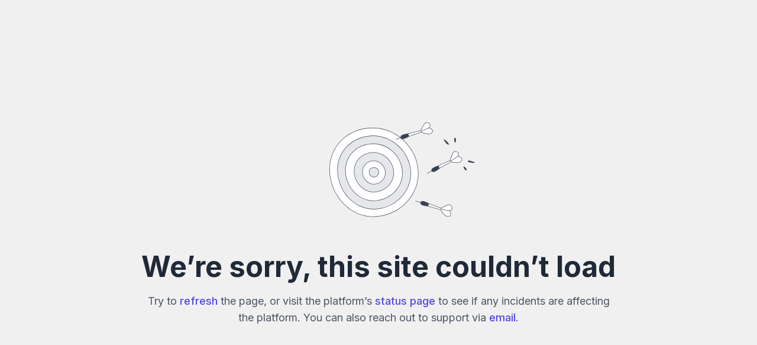

--- FILE ---
content_type: text/html; charset=utf-8
request_url: https://pers.oost-vlaanderen.be/oost-vlaamse-zorgberoepenrally-in-gent-iygcwc
body_size: 30394
content:
<!DOCTYPE html><html lang="nl-BE" dir="ltr"><head><meta charSet="utf-8"/><meta name="viewport" content="width=device-width, initial-scale=1"/><link rel="preload" as="image" imageSrcSet="https://cdn.assets.prezly.com/044ba5e3-d314-42a0-ac2a-51839f743bb6/-/preview/1500x1000/-/resize/1200/20231121_132622_POV.jpg 1200w, https://cdn.assets.prezly.com/044ba5e3-d314-42a0-ac2a-51839f743bb6/-/preview/1500x1000/-/resize/800/20231121_132622_POV.jpg 800w, https://cdn.assets.prezly.com/044ba5e3-d314-42a0-ac2a-51839f743bb6/-/preview/1500x1000/-/resize/400/20231121_132622_POV.jpg 400w, https://cdn.assets.prezly.com/044ba5e3-d314-42a0-ac2a-51839f743bb6/-/preview/1500x1000/-/resize/800/20231121_132622_POV.jpg 800w" imageSizes="(max-width: 992px) 800px, (max-width: 576px) 400px, 1200px"/><link rel="preload" as="image" imageSrcSet="https://cdn.assets.prezly.com/f1da7eb7-3c24-49ff-8462-a34efedee70e/-/preview/1500x1500/-/resize/1200/20231122_095920_POV.jpg 1200w, https://cdn.assets.prezly.com/f1da7eb7-3c24-49ff-8462-a34efedee70e/-/preview/1500x1500/-/resize/800/20231122_095920_POV.jpg 800w, https://cdn.assets.prezly.com/f1da7eb7-3c24-49ff-8462-a34efedee70e/-/preview/1500x1500/-/resize/400/20231122_095920_POV.jpg 400w, https://cdn.assets.prezly.com/f1da7eb7-3c24-49ff-8462-a34efedee70e/-/preview/1500x1500/-/resize/800/20231122_095920_POV.jpg 800w" imageSizes="(max-width: 992px) 800px, (max-width: 576px) 400px, 1200px"/><link rel="preload" as="image" imageSrcSet="https://cdn.assets.prezly.com/8fe9e801-e0f2-4193-af62-8fcc71f82f2b/-/preview/1500x1000/-/resize/1200/20231122_140431_POV.jpg 1200w, https://cdn.assets.prezly.com/8fe9e801-e0f2-4193-af62-8fcc71f82f2b/-/preview/1500x1000/-/resize/800/20231122_140431_POV.jpg 800w, https://cdn.assets.prezly.com/8fe9e801-e0f2-4193-af62-8fcc71f82f2b/-/preview/1500x1000/-/resize/400/20231122_140431_POV.jpg 400w, https://cdn.assets.prezly.com/8fe9e801-e0f2-4193-af62-8fcc71f82f2b/-/preview/1500x1000/-/resize/800/20231122_140431_POV.jpg 800w" imageSizes="(max-width: 992px) 800px, (max-width: 576px) 400px, 1200px"/><link rel="stylesheet" href="/_next/static/css/ee84f34841fa9641.css" data-precedence="next"/><link rel="stylesheet" href="/_next/static/css/7340a333035fc24a.css" data-precedence="next"/><link rel="stylesheet" href="/_next/static/css/5123af2d84035a80.css" data-precedence="next"/><link rel="stylesheet" href="/_next/static/css/cd216538c2848b25.css" data-precedence="next"/><link rel="stylesheet" href="/_next/static/css/4c654a34ea3a660e.css" data-precedence="next"/><link rel="preload" as="script" fetchPriority="low" href="/_next/static/chunks/webpack-cf28b4df2f7f07d9.js"/><script src="/_next/static/chunks/3824f9a9-4f20633815c4a209.js" async=""></script><script src="/_next/static/chunks/5802-d5a0104cb5ca6b80.js" async=""></script><script src="/_next/static/chunks/main-app-0d87f45f2bb4430a.js" async=""></script><script src="/_next/static/chunks/2298-47eb30dc8570bc9a.js" async=""></script><script src="/_next/static/chunks/7947-cd5049b1dfd706be.js" async=""></script><script src="/_next/static/chunks/app/global-error-228486df5a55c54a.js" async=""></script><script src="/_next/static/chunks/7168-27ebebe5cbfdb490.js" async=""></script><script src="/_next/static/chunks/7018-cc3b2a730d1d5520.js" async=""></script><script src="/_next/static/chunks/1705-2a8f929448333988.js" async=""></script><script src="/_next/static/chunks/9341-3bd70939ffe82bfc.js" async=""></script><script src="/_next/static/chunks/5250-d4221afdd78e52b5.js" async=""></script><script src="/_next/static/chunks/6657-deeb8ec166187ee1.js" async=""></script><script src="/_next/static/chunks/4173-eff1b61aed57e741.js" async=""></script><script src="/_next/static/chunks/1729-1ee6eba90f2f0da5.js" async=""></script><script src="/_next/static/chunks/420-93330709cddb1e5b.js" async=""></script><script src="/_next/static/chunks/4130-4fe327dee31c29fd.js" async=""></script><script src="/_next/static/chunks/6101-d9ea5f6249091b44.js" async=""></script><script src="/_next/static/chunks/app/%5BlocaleCode%5D/(story)/%5Bslug%5D/page-353fe13684a66ad6.js" async=""></script><script src="/_next/static/chunks/8a6901b8-272c6454e0cb6526.js" async=""></script><script src="/_next/static/chunks/710-9686d77ed43879d9.js" async=""></script><script src="/_next/static/chunks/783-2352255b11fdc531.js" async=""></script><script src="/_next/static/chunks/8843-bc10e565e56994d2.js" async=""></script><script src="/_next/static/chunks/app/%5BlocaleCode%5D/layout-165b9f29296d2679.js" async=""></script><script src="/_next/static/chunks/app/%5BlocaleCode%5D/error-2401a4582466d07d.js" async=""></script><script src="/_next/static/chunks/5980-396aa880ee1ff283.js" async=""></script><script src="/_next/static/chunks/9044-ad16f06f781495cd.js" async=""></script><script src="/_next/static/chunks/app/%5BlocaleCode%5D/(index)/page-86b32d3dedf00653.js" async=""></script><meta name="theme-color" content="#FFFFFF"/><meta name="og:locale" content="nl-BE"/><link rel="preconnect" href="https://fonts.googleapis.com"/><link rel="preconnect" href="https://fonts.gstatic.com" crossorigin=""/><link href="https://fonts.googleapis.com/css2?display=swap&amp;family=Inter:wght@400;500;600;700;900" rel="stylesheet"/><style>:root { --prezly-font-family: Inter, sans-serif;
--prezly-font-family-secondary: Inter, sans-serif;
--prezly-border-color: #56555533;
--prezly-border-color-secondary: #5655554d;
--prezly-text-color: #565555;
--prezly-text-color-secondary: #565555cc;
--prezly-text-color-tertiary: #56555599;
--prezly-text-color-hover: #565555;
--prezly-background-color: #F0F0F0;
--prezly-background-color-secondary: #ebebebff;
--prezly-background-color-intermediate: #e8e8e8ff;
--prezly-background-color-tertiary: #e3e3e3ff;
--prezly-accent-color: #3B82F6;
--prezly-accent-color-active: #0b63f3ff;
--prezly-accent-color-hover: #5392f7ff;
--prezly-accent-color-button-text: #ffffff;
--prezly-header-background-color: #FFFFFF;
--prezly-header-link-color: #565555;
--prezly-header-link-hover-color: #565555;
--prezly-footer-background-color: #F0F0F0;
--prezly-footer-text-color: #565555;
--prezly-footer-text-color-variation: #565555;
--prezly-placeholder-background-color: #ffffffff;
--prezly-white: #ffffff;
--prezly-black: #000000;
--prezly-grey: #757575 }</style><title>Oost-Vlaamse zorgberoepenrally in Gent</title><meta name="description" content="Op 21 en 22 november organiseerden Provincie Oost-Vlaanderen, stad Gent, Het Beroepenhuis vzw, VDAB en partners uit de zorg- en welzijnssector..."/><meta name="robots" content="index, follow"/><link rel="canonical" href="https://pers.oost-vlaanderen.be/oost-vlaamse-zorgberoepenrally-in-gent-iygcwc"/><link rel="alternate" hrefLang="nl" href="https://pers.oost-vlaanderen.be/oost-vlaamse-zorgberoepenrally-in-gent-iygcwc"/><link rel="alternate" hrefLang="nl-BE" href="https://pers.oost-vlaanderen.be/oost-vlaamse-zorgberoepenrally-in-gent-iygcwc"/><link rel="alternate" hrefLang="x-default" href="https://pers.oost-vlaanderen.be/oost-vlaamse-zorgberoepenrally-in-gent-iygcwc"/><link rel="alternate" type="application/json" href="https://pers.oost-vlaanderen.be/oost-vlaamse-zorgberoepenrally-in-gent-iygcwc.json"/><meta property="og:title" content="Oost-Vlaamse zorgberoepenrally in Gent"/><meta property="og:description" content="Op 21 en 22 november organiseerden Provincie Oost-Vlaanderen, stad Gent, Het Beroepenhuis vzw, VDAB en partners uit de zorg- en welzijnssector..."/><meta property="og:url" content="https://pers.oost-vlaanderen.be/oost-vlaamse-zorgberoepenrally-in-gent-iygcwc"/><meta property="og:site_name" content="Provincie Oost-Vlaanderen"/><meta property="og:locale" content="nl_BE"/><meta property="og:image" content="https://cdn.uc.assets.prezly.com/3c2597b4-e429-4694-a3f7-0b6e1cca2f7d/-/preview/600x600/"/><meta property="og:image:alt" content="Oost-Vlaamse zorgberoepenrally in Gent"/><meta property="og:type" content="article"/><meta property="article:published_time" content="2023-11-23T08:30:00+00:00"/><meta property="article:modified_time" content="2023-11-23T08:30:04+00:00"/><meta property="article:author" content="Bastiaan Noré"/><meta name="twitter:card" content="summary_large_image"/><meta name="twitter:site" content="Provincie Oost-Vlaanderen"/><meta name="twitter:title" content="Oost-Vlaamse zorgberoepenrally in Gent"/><meta name="twitter:description" content="Op 21 en 22 november organiseerden Provincie Oost-Vlaanderen, stad Gent, Het Beroepenhuis vzw, VDAB en partners uit de zorg- en welzijnssector..."/><meta name="twitter:image" content="https://cdn.uc.assets.prezly.com/3c2597b4-e429-4694-a3f7-0b6e1cca2f7d/-/preview/600x600/"/><script>document.querySelectorAll('body link[rel="icon"], body link[rel="apple-touch-icon"]').forEach(el => document.head.appendChild(el))</script><script src="/_next/static/chunks/polyfills-42372ed130431b0a.js" noModule=""></script></head><body><div hidden=""><!--$--><!--/$--></div><div class="layout_layout__E48_k"><header class="Header_container__8M0B4"><div class="container"><nav class="Header_header__cqpNv"><a class="Header_newsroom__LjUTA" href="/"><img alt="Provincie Oost-Vlaanderen" loading="lazy" width="240" height="79.07192575406032" decoding="async" data-nimg="1" class="Logo_logo__SEwEG Logo_landscape__HDUO5 Logo_large__WDdAz" style="color:transparent" srcSet="https://cdn.assets.prezly.com/62722186-791f-426c-bcab-2e8ed986a31f/-/format/auto/-/stretch/off/-/progressive/yes/-/resize/256x/-/quality/smart/logo%20Prov%20OVL_wit%20label_rgb%20-%20kopie.png 1x, https://cdn.assets.prezly.com/62722186-791f-426c-bcab-2e8ed986a31f/-/format/auto/-/stretch/off/-/progressive/yes/-/resize/640x/-/quality/smart/logo%20Prov%20OVL_wit%20label_rgb%20-%20kopie.png 2x" src="https://cdn.assets.prezly.com/62722186-791f-426c-bcab-2e8ed986a31f/-/format/auto/-/stretch/off/-/progressive/yes/-/resize/640x/-/quality/smart/logo%20Prov%20OVL_wit%20label_rgb%20-%20kopie.png"/></a><div class="Header_navigationWrapper__ZCw1l"><a class="Button_button__8B4nB Header_searchToggle__FLmzB Button_navigation__9rGNy" aria-expanded="false" title="Zoeken" aria-label="Zoeken" href="/search"><svg xmlns="http://www.w3.org/2000/svg" fill="none" viewBox="0 0 16 16" width="16" height="16" class="Button_icon__V37WX Button_left__sABrt"><path fill="currentColor" fill-rule="evenodd" d="M6.543.667a5.877 5.877 0 1 0 3.496 10.601l3.81 3.81a.869.869 0 1 0 1.23-1.228l-3.812-3.81A5.877 5.877 0 0 0 6.543.666m-4.14 5.877a4.14 4.14 0 1 1 8.28 0 4.14 4.14 0 0 1-8.28 0" clip-rule="evenodd"></path></svg><span>Zoeken</span></a><button type="button" class="Button_button__8B4nB Header_navigationToggle__KSeiK Button_navigation__9rGNy Button_iconOnly__bKq8w" aria-expanded="false" aria-controls="menu" title="Toggle-navigatie" aria-label="Toggle-navigatie"><svg xmlns="http://www.w3.org/2000/svg" fill="none" viewBox="0 0 24 24" width="16" height="16" class="Button_icon__V37WX Button_left__sABrt"><path fill="currentColor" fill-rule="evenodd" d="M3 6a1 1 0 0 1 1-1h16a1 1 0 1 1 0 2H4a1 1 0 0 1-1-1m0 6a1 1 0 0 1 1-1h16a1 1 0 1 1 0 2H4a1 1 0 0 1-1-1m0 6a1 1 0 0 1 1-1h16a1 1 0 1 1 0 2H4a1 1 0 0 1-1-1" clip-rule="evenodd"></path></svg><span>​</span></button><div class="Header_navigation__gGzZ6"><div role="none" class="Header_backdrop__FlLNq"></div><ul id="menu" class="Header_navigationInner__w1lgS"><li class="Header_navigationItem__2tlrA CategoriesNav_mobileCategories__iAK5_"><div class="Dropdown_container__pISnx" data-headlessui-state=""><button type="button" class="Button_button__8B4nB Header_navigationButton__ZStMw Dropdown_buttonWithMobileDisplay__azrbo Button_navigation__9rGNy" id="headlessui-menu-button-«R1qksiinb»" aria-haspopup="menu" aria-expanded="false" data-headlessui-state=""><span>Categorieën<svg xmlns="http://www.w3.org/2000/svg" fill="none" viewBox="0 0 12 12" aria-hidden="true" width="12" height="12" class="Dropdown_caret__8t6In"><path fill="currentColor" fill-rule="evenodd" d="M1.135 3.37a.63.63 0 0 0-.01.907L5.468 8.62a.664.664 0 0 0 .94 0l4.343-4.342a.63.63 0 0 0-.011-.907.67.67 0 0 0-.929.01L5.937 7.254 2.064 3.381a.67.67 0 0 0-.929-.01" clip-rule="evenodd"></path></svg></span></button></div></li><li class="Header_navigationItem__2tlrA CategoriesNav_desktopCategories__tNRBg"><div data-headlessui-state=""><button type="button" class="Button_button__8B4nB CategoriesNavDesktop_button___Z93p Header_navigationButton__ZStMw Button_navigation__9rGNy" aria-expanded="false" data-headlessui-state=""><span>Categorieën</span><svg xmlns="http://www.w3.org/2000/svg" fill="none" viewBox="0 0 12 12" width="16" height="16" class="Button_icon__V37WX Button_right__hcAI_"><path fill="currentColor" fill-rule="evenodd" d="M1.135 3.37a.63.63 0 0 0-.01.907L5.468 8.62a.664.664 0 0 0 .94 0l4.343-4.342a.63.63 0 0 0-.011-.907.67.67 0 0 0-.929.01L5.937 7.254 2.064 3.381a.67.67 0 0 0-.929-.01" clip-rule="evenodd"></path></svg></button></div><span hidden="" style="position:fixed;top:1px;left:1px;width:1px;height:0;padding:0;margin:-1px;overflow:hidden;clip:rect(0, 0, 0, 0);white-space:nowrap;border-width:0;display:none"></span></li></ul></div><!--$!--><template data-dgst="BAILOUT_TO_CLIENT_SIDE_RENDERING"></template><!--/$--></div></nav></div></header><main class="layout_content__hN3QC"><div class="Story_container__mieav"><article><div class="HeaderRenderer_renderer__qMSoA"><section class="prezly-slate-document" data-version="0.50"><h1 class="prezly-slate-heading prezly-slate-heading--heading-1 prezly-slate-heading--align-inherit">Oost-Vlaamse zorgberoepenrally in Gent</h1></section></div><div class="Story_linksAndDateWrapper__HOIdb Story_left__JQInF"><p class="Story_date__bkiJQ"><time dateTime="2023-11-23T08:30:00.000Z">23 november 2023</time></p><div class="SocialShare_social__EbtaQ"><a aria-label="Delen: Linkedin" class="SocialShare_socialLink__Nbd_P" href="https://www.linkedin.com/sharing/share-offsite?url=http%3A%2F%2Fprez.ly%2F3wBc&amp;text=Oost-Vlaamse+zorgberoepenrally+in+Gent" rel="noopener noreferrer" target="_blank"><svg xmlns="http://www.w3.org/2000/svg" fill="none" viewBox="0 0 24 24" class="SocialShare_socialIcon__H0CxZ"><path fill="currentColor" fill-rule="evenodd" d="M.07 1.72C.07.77.86 0 1.833 0h20.324c.973 0 1.762.77 1.762 1.72v20.56c0 .95-.789 1.72-1.762 1.72H1.833C.859 24 .07 23.23.07 22.28zM7.3 20.09V9.253H3.696V20.09zM5.497 7.773c1.257 0 2.038-.832 2.038-1.872-.023-1.063-.781-1.872-2.014-1.872S3.484 4.838 3.484 5.9c0 1.04.782 1.872 1.99 1.872zm7.397 12.317H9.293s.047-9.82 0-10.837h3.602v1.534l-.024.038h.024v-.038C13.374 10.05 14.231 9 16.141 9c2.37 0 4.147 1.549 4.147 4.877v6.214h-3.601v-5.797c0-1.457-.522-2.451-1.825-2.451-.995 0-1.588.67-1.848 1.317-.095.232-.119.555-.119.88z" clip-rule="evenodd"></path></svg></a><a aria-label="Delen: Facebook" class="SocialShare_socialLink__Nbd_P" href="https://www.facebook.com/sharer/sharer.php?u=http%3A%2F%2Fprez.ly%2F3wBc" rel="noopener noreferrer" target="_blank"><svg xmlns="http://www.w3.org/2000/svg" fill="none" viewBox="0 0 24 24" class="SocialShare_socialIcon__H0CxZ"><path fill="currentColor" fill-rule="evenodd" d="M24 12.073C24 5.405 18.627 0 12 0S0 5.405 0 12.073C0 18.1 4.388 23.094 10.125 24v-8.437H7.078v-3.49h3.047v-2.66c0-3.025 1.791-4.697 4.533-4.697 1.313 0 2.686.236 2.686.236v2.971H15.83c-1.491 0-1.956.93-1.956 1.886v2.264h3.328l-.532 3.49h-2.796V24C19.612 23.094 24 18.1 24 12.073" clip-rule="evenodd"></path></svg></a><a aria-label="Delen: Twitter" class="SocialShare_socialLink__Nbd_P" href="https://twitter.com/intent/tweet?url=http%3A%2F%2Fprez.ly%2F3wBc&amp;text=Oost-Vlaamse+zorgberoepenrally+in+Gent" rel="noopener noreferrer" target="_blank"><svg xmlns="http://www.w3.org/2000/svg" fill="none" viewBox="0 0 24 24" class="SocialShare_socialIcon__H0CxZ"><path fill="currentColor" d="M18.901 1h3.68l-8.04 9.319L24 23h-7.406l-5.8-7.691L4.156 23H.474l8.6-9.968L0 1h7.594l5.243 7.03zM17.61 20.766h2.039L6.486 3.116H4.298z"></path></svg></a></div></div><div class="ContentRenderer_renderer__IBbst"><section class="prezly-slate-document" data-version="0.50"><div class="styles_htmlContent__Z4Ze5"><p><strong>Op 21 en 22 november organiseerden </strong> Provincie Oost-Vlaanderen, stad Gent, Het Beroepenhuis vzw, VDAB&nbsp;en partners uit de zorg- en welzijnssector een zorgberoepenrally<sup>1</sup> om leerlingen uit de derde graad van het secundair onderwijs warm te maken voor zorgjobs.</p></div><div class="styles_htmlContent__Z4Ze5"><p>In Gent maakten de leerlingen en zij-instromers onder meer kennis met de beroepen van kinderbegeleider, kinesitherapeut, logopedist, verpleegkundige, verzorgende en zorgkundige. Door zelf verschillende zorgtaken uit te voeren, ontdekten ze of ze over de interesse en talenten beschikken om voor een job in de zorg- en welzijnssector te kiezen en hiervoor een opleiding te volgen. Net als de zij-instromers waren leerlingen met dubbele en doorstroomfinaliteit voor het eerst ook individueel welkom, eventueel vergezeld door hun ouders. Dit zorgde voor heel gemotiveerde deelnemers.</p>
<blockquote><p>Een leerling getuigt:</p>
<p>&quot;Ik wil werken&nbsp;als verpleegkundige, dus ik kom luisteren naar&nbsp;wat ik daarvoor moet doen&quot;</p></blockquote>
<blockquote><p>Een andere leerling vult aan:</p>
<p>&quot;Ik wil het liefst huisarts worden, maar ik kom toch eens&nbsp;kijken welke zorgberoepen er nog meer zijn&quot;&nbsp;</p></blockquote>
<blockquote><p>&ldquo;De deelnemers maken op een actieve manier kennis met diverse beroepen in de zorg- en welzijnssector. Dit helpt hen om&nbsp;een goede vervolgopleiding te kiezen.&rdquo;</p>
<p>gedeputeerde Moens, bevoegd voor Onderwijs.</p></blockquote>
<h2>Samenwerkende partners</h2>
<p>Arteveldehogeschool, AZ Sint-Lucas, Familiehulp, Helan, Het Beroepenhuis vzw, HOGENT, Huis Sint-Coleta, i-mens, IVV Gent, Provincie Oost-Vlaanderen, Site Mariahuis, Stad Gent, VDAB, Vesaliusinstituut, Wit-Gele Kruis Oost-Vlaanderen.</p>
<p><sup><em>1</em></sup><em><sub>De zorgberoepenrally&rsquo;s zijn een initiatief van de Provincie Oost-Vlaanderen en kaderen binnen&nbsp;de campagne Careēr van de Vlaamse overheid om meer mensen warm te maken voor een job in de zorg- en welzijnssector, zie: <a href="https://care-er.be/nl">https://care-er.be/nl</a>.</sub></em></p></div><figure id="gallery-d4e8da57-080b-4d7f-bf4c-5c11a21da778" class="prezly-slate-gallery prezly-slate-gallery--contained"><div class="prezly-slate-gallery__images" style="margin:-2px"><div class="prezly-slate-gallery__row"><a aria-label="infosessie zij-instromers" class="prezly-slate-image-rollover prezly-slate-gallery-image prezly-slate-gallery-image--with-border-radius" id="gallery-image-044ba5e3-d314-42a0-ac2a-51839f743bb6" href="https://cdn.assets.prezly.com/044ba5e3-d314-42a0-ac2a-51839f743bb6/20231121_132622_POV.jpg" style="flex-basis:100%;width:100%;height:56.24227441285537%;margin:2px"><span class="prezly-slate-image-rollover__content"><img alt="" class="prezly-slate-media prezly-slate-gallery-image__media prezly-slate-media--image" src="https://cdn.assets.prezly.com/044ba5e3-d314-42a0-ac2a-51839f743bb6/-/preview/1500x1000/-/format/auto/20231121_132622_POV.jpg" srcSet="https://cdn.assets.prezly.com/044ba5e3-d314-42a0-ac2a-51839f743bb6/-/preview/1500x1000/-/resize/1200/20231121_132622_POV.jpg 1200w, https://cdn.assets.prezly.com/044ba5e3-d314-42a0-ac2a-51839f743bb6/-/preview/1500x1000/-/resize/800/20231121_132622_POV.jpg 800w, https://cdn.assets.prezly.com/044ba5e3-d314-42a0-ac2a-51839f743bb6/-/preview/1500x1000/-/resize/400/20231121_132622_POV.jpg 400w, https://cdn.assets.prezly.com/044ba5e3-d314-42a0-ac2a-51839f743bb6/-/preview/1500x1000/-/resize/800/20231121_132622_POV.jpg 800w" sizes="(max-width: 992px) 800px, (max-width: 576px) 400px, 1200px"/><span class="prezly-slate-image-rollover__dim"></span><span class="prezly-slate-image-rollover__caption"><span class="prezly-slate-image-rollover__caption-icon-container"><svg xmlns="http://www.w3.org/2000/svg" viewBox="0 0 16 16" role="img" aria-hidden="true" class="prezly-slate-image-rollover__caption-icon"><path fill="currentColor" fill-rule="evenodd" d="M5.828 10.172a.5.5 0 0 0-.707 0l-4.096 4.096V11.5a.5.5 0 0 0-1 0v3.975a.5.5 0 0 0 .5.5H4.5a.5.5 0 0 0 0-1H1.732l4.096-4.096a.5.5 0 0 0 0-.707m4.344-4.344a.5.5 0 0 0 .707 0l4.096-4.096V4.5a.5.5 0 1 0 1 0V.525a.5.5 0 0 0-.5-.5H11.5a.5.5 0 0 0 0 1h2.768l-4.096 4.096a.5.5 0 0 0 0 .707"></path></svg></span><span class="prezly-slate-image-rollover__caption-text"><span class="" title="infosessie zij-instromers">infosessie zij-instromers</span></span></span></span></a></div><div class="prezly-slate-gallery__row"><a aria-label="View image" class="prezly-slate-image-rollover prezly-slate-gallery-image prezly-slate-gallery-image--with-border-radius" id="gallery-image-f1da7eb7-3c24-49ff-8462-a34efedee70e" href="https://cdn.assets.prezly.com/f1da7eb7-3c24-49ff-8462-a34efedee70e/20231122_095920_POV.jpg" style="flex-basis:100%;width:100%;height:75%;margin:2px"><span class="prezly-slate-image-rollover__content"><img alt="" class="prezly-slate-media prezly-slate-gallery-image__media prezly-slate-media--image" src="https://cdn.assets.prezly.com/f1da7eb7-3c24-49ff-8462-a34efedee70e/-/preview/1500x1500/-/format/auto/20231122_095920_POV.jpg" srcSet="https://cdn.assets.prezly.com/f1da7eb7-3c24-49ff-8462-a34efedee70e/-/preview/1500x1500/-/resize/1200/20231122_095920_POV.jpg 1200w, https://cdn.assets.prezly.com/f1da7eb7-3c24-49ff-8462-a34efedee70e/-/preview/1500x1500/-/resize/800/20231122_095920_POV.jpg 800w, https://cdn.assets.prezly.com/f1da7eb7-3c24-49ff-8462-a34efedee70e/-/preview/1500x1500/-/resize/400/20231122_095920_POV.jpg 400w, https://cdn.assets.prezly.com/f1da7eb7-3c24-49ff-8462-a34efedee70e/-/preview/1500x1500/-/resize/800/20231122_095920_POV.jpg 800w" sizes="(max-width: 992px) 800px, (max-width: 576px) 400px, 1200px"/><span class="prezly-slate-image-rollover__dim"></span><span class="prezly-slate-image-rollover__caption prezly-slate-image-rollover__caption--empty"><span class="prezly-slate-image-rollover__caption-icon-container"><svg xmlns="http://www.w3.org/2000/svg" viewBox="0 0 16 16" role="img" aria-hidden="true" class="prezly-slate-image-rollover__caption-icon"><path fill="currentColor" fill-rule="evenodd" d="M5.828 10.172a.5.5 0 0 0-.707 0l-4.096 4.096V11.5a.5.5 0 0 0-1 0v3.975a.5.5 0 0 0 .5.5H4.5a.5.5 0 0 0 0-1H1.732l4.096-4.096a.5.5 0 0 0 0-.707m4.344-4.344a.5.5 0 0 0 .707 0l4.096-4.096V4.5a.5.5 0 1 0 1 0V.525a.5.5 0 0 0-.5-.5H11.5a.5.5 0 0 0 0 1h2.768l-4.096 4.096a.5.5 0 0 0 0 .707"></path></svg></span><span class="prezly-slate-image-rollover__caption-text"><span class="" title=""></span></span></span></span></a></div><div class="prezly-slate-gallery__row"><a aria-label="View image" class="prezly-slate-image-rollover prezly-slate-gallery-image prezly-slate-gallery-image--with-border-radius" id="gallery-image-8fe9e801-e0f2-4193-af62-8fcc71f82f2b" href="https://cdn.assets.prezly.com/8fe9e801-e0f2-4193-af62-8fcc71f82f2b/20231122_140431_POV.jpg" style="flex-basis:100%;width:100%;height:56.25%;margin:2px"><span class="prezly-slate-image-rollover__content"><img alt="" class="prezly-slate-media prezly-slate-gallery-image__media prezly-slate-media--image" src="https://cdn.assets.prezly.com/8fe9e801-e0f2-4193-af62-8fcc71f82f2b/-/preview/1500x1000/-/format/auto/20231122_140431_POV.jpg" srcSet="https://cdn.assets.prezly.com/8fe9e801-e0f2-4193-af62-8fcc71f82f2b/-/preview/1500x1000/-/resize/1200/20231122_140431_POV.jpg 1200w, https://cdn.assets.prezly.com/8fe9e801-e0f2-4193-af62-8fcc71f82f2b/-/preview/1500x1000/-/resize/800/20231122_140431_POV.jpg 800w, https://cdn.assets.prezly.com/8fe9e801-e0f2-4193-af62-8fcc71f82f2b/-/preview/1500x1000/-/resize/400/20231122_140431_POV.jpg 400w, https://cdn.assets.prezly.com/8fe9e801-e0f2-4193-af62-8fcc71f82f2b/-/preview/1500x1000/-/resize/800/20231122_140431_POV.jpg 800w" sizes="(max-width: 992px) 800px, (max-width: 576px) 400px, 1200px"/><span class="prezly-slate-image-rollover__dim"></span><span class="prezly-slate-image-rollover__caption prezly-slate-image-rollover__caption--empty"><span class="prezly-slate-image-rollover__caption-icon-container"><svg xmlns="http://www.w3.org/2000/svg" viewBox="0 0 16 16" role="img" aria-hidden="true" class="prezly-slate-image-rollover__caption-icon"><path fill="currentColor" fill-rule="evenodd" d="M5.828 10.172a.5.5 0 0 0-.707 0l-4.096 4.096V11.5a.5.5 0 0 0-1 0v3.975a.5.5 0 0 0 .5.5H4.5a.5.5 0 0 0 0-1H1.732l4.096-4.096a.5.5 0 0 0 0-.707m4.344-4.344a.5.5 0 0 0 .707 0l4.096-4.096V4.5a.5.5 0 1 0 1 0V.525a.5.5 0 0 0-.5-.5H11.5a.5.5 0 0 0 0 1h2.768l-4.096 4.096a.5.5 0 0 0 0 .707"></path></svg></span><span class="prezly-slate-image-rollover__caption-text"><span class="" title=""></span></span></span></span></a></div></div></figure><div id="contact-eaad352c-5fed-467d-bc63-7387ac8d34e5" class="prezly-slate-contact prezly-slate-contact--card"><div class="prezly-slate-contact__wrapper"><div class="prezly-slate-contact__avatar"><svg xmlns="http://www.w3.org/2000/svg" viewBox="0 0 16 16" role="img" class="prezly-slate-contact__avatar-image" title="Kurt Moens"><path fill="currentColor" d="M3 14s-1 0-1-1 1-4 6-4 6 3 6 4-1 1-1 1zm5-6a3 3 0 1 0 0-6 3 3 0 0 0 0 6"></path></svg></div><div class="prezly-slate-contact__content"><h3 class="prezly-slate-contact__name">Kurt Moens</h3><div class="prezly-slate-contact__job-description">gedeputeerde voor Onderwijs</div><ul class="prezly-slate-social-fields prezly-slate-social-fields--card prezly-slate-contact__social-fields"><li class="prezly-slate-social-field prezly-slate-social-fields__field" title="09 267 83 90"><a class="prezly-slate-social-field__link" href="tel:09 267 83 90" rel="noreferrer noopener" target="_blank"><svg xmlns="http://www.w3.org/2000/svg" width="16" height="17" fill="none" viewBox="0 0 16 17" role="img" aria-hidden="true" class="prezly-slate-social-field__icon"><path fill="currentColor" d="M9.254 1.168a.75.75 0 0 1 .828-.663 6.7 6.7 0 0 1 3.99 1.9 6.63 6.63 0 0 1 1.923 3.96.75.75 0 0 1-1.49.17 5.13 5.13 0 0 0-1.49-3.064 5.2 5.2 0 0 0-3.097-1.475.75.75 0 0 1-.664-.828"></path><path fill="currentColor" fill-rule="evenodd" d="M5.482 2.155a2.1 2.1 0 0 0-1.38-.505H2.09A2.095 2.095 0 0 0 .11 3.072a2.1 2.1 0 0 0-.1.868 14 14 0 0 0 2.175 6.134A13.8 13.8 0 0 0 6.44 14.32a14.05 14.05 0 0 0 6.13 2.171 2.094 2.094 0 0 0 2.28-2.088v-2a2.09 2.09 0 0 0-1.8-2.11l-.003-.001h-.003a8 8 0 0 1-1.721-.428 2.1 2.1 0 0 0-2.206.47l-.003.003-.437.436a10 10 0 0 1-2.966-2.96l.435-.434.003-.003a2.09 2.09 0 0 0 .471-2.205 7.8 7.8 0 0 1-.428-1.717l-.001-.007a2.1 2.1 0 0 0-.708-1.292m-.977 1.138a.6.6 0 0 0-.393-.143h-2.02a.595.595 0 0 0-.561.402.6.6 0 0 0-.029.236A12.5 12.5 0 0 0 3.445 9.26l.003.004v.002a12.3 12.3 0 0 0 3.797 3.789l.002.001.004.002a12.55 12.55 0 0 0 5.458 1.94.6.6 0 0 0 .591-.352.6.6 0 0 0 .05-.238v-2.032a.59.59 0 0 0-.507-.598 9.4 9.4 0 0 1-2.046-.509h-.002a.6.6 0 0 0-.624.131l-.002.002-.85.847a.75.75 0 0 1-.9.122 11.5 11.5 0 0 1-4.308-4.3.75.75 0 0 1 .122-.903l.85-.849a.59.59 0 0 0 .132-.62v-.002a9.3 9.3 0 0 1-.51-2.042.6.6 0 0 0-.2-.362" clip-rule="evenodd"></path><path fill="currentColor" d="M9.994 3.314a.75.75 0 0 0-.288 1.472 2.54 2.54 0 0 1 2.008 2.008.75.75 0 0 0 1.472-.288 4.04 4.04 0 0 0-3.192-3.192"></path></svg><span class="prezly-slate-social-field__value">09 267 83 90</span></a></li></ul><ul class="prezly-slate-social-fields prezly-slate-social-fields--card prezly-slate-contact__social-fields"></ul></div></div></div><div id="contact-12e5bba5-c53d-45d0-ae1a-4209ebb00899" class="prezly-slate-contact prezly-slate-contact--card"><div class="prezly-slate-contact__wrapper"><div class="prezly-slate-contact__avatar"><svg xmlns="http://www.w3.org/2000/svg" viewBox="0 0 16 16" role="img" class="prezly-slate-contact__avatar-image" title="Kevin De Coninck"><path fill="currentColor" d="M3 14s-1 0-1-1 1-4 6-4 6 3 6 4-1 1-1 1zm5-6a3 3 0 1 0 0-6 3 3 0 0 0 0 6"></path></svg></div><div class="prezly-slate-contact__content"><h3 class="prezly-slate-contact__name">Kevin De Coninck</h3><div class="prezly-slate-contact__job-description">coördinator flankerend onderwijsbeleid, Provincie Oost-Vlaanderen</div><ul class="prezly-slate-social-fields prezly-slate-social-fields--card prezly-slate-contact__social-fields"><li class="prezly-slate-social-field prezly-slate-social-fields__field" title="kevin.de.coninck@oost-vlaanderen.be"><a class="prezly-slate-social-field__link" href="mailto:kevin.de.coninck@oost-vlaanderen.be" rel="noreferrer noopener" target="_blank"><svg xmlns="http://www.w3.org/2000/svg" width="16" height="17" fill="none" viewBox="0 0 16 17" role="img" aria-hidden="true" class="prezly-slate-social-field__icon"><path fill="currentColor" fill-rule="evenodd" d="M0 4.34v8.334c0 1.19.981 2.16 2.182 2.16h11.636c1.201 0 2.182-.97 2.182-2.16V4.326c0-1.19-.981-2.16-2.182-2.16H2.182C.98 2.167 0 3.137 0 4.327zm1.524-.318a.73.73 0 0 1 .658-.414h11.636c.29 0 .541.17.658.414L8 8.52zm13.021 1.712v6.94a.727.727 0 0 1-.727.718H2.182a.727.727 0 0 1-.727-.718v-6.94l5.905 4.1c.384.267.896.267 1.28 0z" clip-rule="evenodd"></path></svg><span class="prezly-slate-social-field__value">kevin.de.coninck@oost-vlaanderen.be</span></a></li><li class="prezly-slate-social-field prezly-slate-social-fields__field" title="09 267 74 71"><a class="prezly-slate-social-field__link" href="tel:09 267 74 71" rel="noreferrer noopener" target="_blank"><svg xmlns="http://www.w3.org/2000/svg" width="16" height="17" fill="none" viewBox="0 0 16 17" role="img" aria-hidden="true" class="prezly-slate-social-field__icon"><path fill="currentColor" d="M9.254 1.168a.75.75 0 0 1 .828-.663 6.7 6.7 0 0 1 3.99 1.9 6.63 6.63 0 0 1 1.923 3.96.75.75 0 0 1-1.49.17 5.13 5.13 0 0 0-1.49-3.064 5.2 5.2 0 0 0-3.097-1.475.75.75 0 0 1-.664-.828"></path><path fill="currentColor" fill-rule="evenodd" d="M5.482 2.155a2.1 2.1 0 0 0-1.38-.505H2.09A2.095 2.095 0 0 0 .11 3.072a2.1 2.1 0 0 0-.1.868 14 14 0 0 0 2.175 6.134A13.8 13.8 0 0 0 6.44 14.32a14.05 14.05 0 0 0 6.13 2.171 2.094 2.094 0 0 0 2.28-2.088v-2a2.09 2.09 0 0 0-1.8-2.11l-.003-.001h-.003a8 8 0 0 1-1.721-.428 2.1 2.1 0 0 0-2.206.47l-.003.003-.437.436a10 10 0 0 1-2.966-2.96l.435-.434.003-.003a2.09 2.09 0 0 0 .471-2.205 7.8 7.8 0 0 1-.428-1.717l-.001-.007a2.1 2.1 0 0 0-.708-1.292m-.977 1.138a.6.6 0 0 0-.393-.143h-2.02a.595.595 0 0 0-.561.402.6.6 0 0 0-.029.236A12.5 12.5 0 0 0 3.445 9.26l.003.004v.002a12.3 12.3 0 0 0 3.797 3.789l.002.001.004.002a12.55 12.55 0 0 0 5.458 1.94.6.6 0 0 0 .591-.352.6.6 0 0 0 .05-.238v-2.032a.59.59 0 0 0-.507-.598 9.4 9.4 0 0 1-2.046-.509h-.002a.6.6 0 0 0-.624.131l-.002.002-.85.847a.75.75 0 0 1-.9.122 11.5 11.5 0 0 1-4.308-4.3.75.75 0 0 1 .122-.903l.85-.849a.59.59 0 0 0 .132-.62v-.002a9.3 9.3 0 0 1-.51-2.042.6.6 0 0 0-.2-.362" clip-rule="evenodd"></path><path fill="currentColor" d="M9.994 3.314a.75.75 0 0 0-.288 1.472 2.54 2.54 0 0 1 2.008 2.008.75.75 0 0 0 1.472-.288 4.04 4.04 0 0 0-3.192-3.192"></path></svg><span class="prezly-slate-social-field__value">09 267 74 71</span></a></li></ul><ul class="prezly-slate-social-fields prezly-slate-social-fields--card prezly-slate-contact__social-fields"></ul></div></div></div><div id="contact-1726a76a-561e-4fc9-8cf6-cab2a63d9f77" class="prezly-slate-contact prezly-slate-contact--card"><div class="prezly-slate-contact__wrapper"><div class="prezly-slate-contact__avatar"><svg xmlns="http://www.w3.org/2000/svg" viewBox="0 0 16 16" role="img" class="prezly-slate-contact__avatar-image" title="Kaat Bottu"><path fill="currentColor" d="M3 14s-1 0-1-1 1-4 6-4 6 3 6 4-1 1-1 1zm5-6a3 3 0 1 0 0-6 3 3 0 0 0 0 6"></path></svg></div><div class="prezly-slate-contact__content"><h3 class="prezly-slate-contact__name">Kaat Bottu</h3><div class="prezly-slate-contact__job-description">educatief medewerker, Het Beroepenhuis vzw</div><ul class="prezly-slate-social-fields prezly-slate-social-fields--card prezly-slate-contact__social-fields"><li class="prezly-slate-social-field prezly-slate-social-fields__field" title="kaat@beroepenhuis.be"><a class="prezly-slate-social-field__link" href="mailto:kaat@beroepenhuis.be" rel="noreferrer noopener" target="_blank"><svg xmlns="http://www.w3.org/2000/svg" width="16" height="17" fill="none" viewBox="0 0 16 17" role="img" aria-hidden="true" class="prezly-slate-social-field__icon"><path fill="currentColor" fill-rule="evenodd" d="M0 4.34v8.334c0 1.19.981 2.16 2.182 2.16h11.636c1.201 0 2.182-.97 2.182-2.16V4.326c0-1.19-.981-2.16-2.182-2.16H2.182C.98 2.167 0 3.137 0 4.327zm1.524-.318a.73.73 0 0 1 .658-.414h11.636c.29 0 .541.17.658.414L8 8.52zm13.021 1.712v6.94a.727.727 0 0 1-.727.718H2.182a.727.727 0 0 1-.727-.718v-6.94l5.905 4.1c.384.267.896.267 1.28 0z" clip-rule="evenodd"></path></svg><span class="prezly-slate-social-field__value">kaat@beroepenhuis.be</span></a></li><li class="prezly-slate-social-field prezly-slate-social-fields__field" title="09 330 85 50"><a class="prezly-slate-social-field__link" href="tel:09 330 85 50" rel="noreferrer noopener" target="_blank"><svg xmlns="http://www.w3.org/2000/svg" width="16" height="17" fill="none" viewBox="0 0 16 17" role="img" aria-hidden="true" class="prezly-slate-social-field__icon"><path fill="currentColor" d="M9.254 1.168a.75.75 0 0 1 .828-.663 6.7 6.7 0 0 1 3.99 1.9 6.63 6.63 0 0 1 1.923 3.96.75.75 0 0 1-1.49.17 5.13 5.13 0 0 0-1.49-3.064 5.2 5.2 0 0 0-3.097-1.475.75.75 0 0 1-.664-.828"></path><path fill="currentColor" fill-rule="evenodd" d="M5.482 2.155a2.1 2.1 0 0 0-1.38-.505H2.09A2.095 2.095 0 0 0 .11 3.072a2.1 2.1 0 0 0-.1.868 14 14 0 0 0 2.175 6.134A13.8 13.8 0 0 0 6.44 14.32a14.05 14.05 0 0 0 6.13 2.171 2.094 2.094 0 0 0 2.28-2.088v-2a2.09 2.09 0 0 0-1.8-2.11l-.003-.001h-.003a8 8 0 0 1-1.721-.428 2.1 2.1 0 0 0-2.206.47l-.003.003-.437.436a10 10 0 0 1-2.966-2.96l.435-.434.003-.003a2.09 2.09 0 0 0 .471-2.205 7.8 7.8 0 0 1-.428-1.717l-.001-.007a2.1 2.1 0 0 0-.708-1.292m-.977 1.138a.6.6 0 0 0-.393-.143h-2.02a.595.595 0 0 0-.561.402.6.6 0 0 0-.029.236A12.5 12.5 0 0 0 3.445 9.26l.003.004v.002a12.3 12.3 0 0 0 3.797 3.789l.002.001.004.002a12.55 12.55 0 0 0 5.458 1.94.6.6 0 0 0 .591-.352.6.6 0 0 0 .05-.238v-2.032a.59.59 0 0 0-.507-.598 9.4 9.4 0 0 1-2.046-.509h-.002a.6.6 0 0 0-.624.131l-.002.002-.85.847a.75.75 0 0 1-.9.122 11.5 11.5 0 0 1-4.308-4.3.75.75 0 0 1 .122-.903l.85-.849a.59.59 0 0 0 .132-.62v-.002a9.3 9.3 0 0 1-.51-2.042.6.6 0 0 0-.2-.362" clip-rule="evenodd"></path><path fill="currentColor" d="M9.994 3.314a.75.75 0 0 0-.288 1.472 2.54 2.54 0 0 1 2.008 2.008.75.75 0 0 0 1.472-.288 4.04 4.04 0 0 0-3.192-3.192"></path></svg><span class="prezly-slate-social-field__value">09 330 85 50</span></a></li></ul><ul class="prezly-slate-social-fields prezly-slate-social-fields--card prezly-slate-contact__social-fields"></ul></div></div></div></section></div></article><div class="Divider_divider__h03d0"><div class="Divider_line__n0cxY"></div></div><div><h2>Delen</h2><div class="Share_sharingOptions__AqSAx"><div class="SocialShare_social__EbtaQ"><a aria-label="Delen: Linkedin" class="SocialShare_socialLink__Nbd_P" href="https://www.linkedin.com/sharing/share-offsite?url=http%3A%2F%2Fprez.ly%2F3wBc&amp;text=Oost-Vlaamse+zorgberoepenrally+in+Gent" rel="noopener noreferrer" target="_blank"><svg xmlns="http://www.w3.org/2000/svg" fill="none" viewBox="0 0 24 24" class="SocialShare_socialIcon__H0CxZ"><path fill="currentColor" fill-rule="evenodd" d="M.07 1.72C.07.77.86 0 1.833 0h20.324c.973 0 1.762.77 1.762 1.72v20.56c0 .95-.789 1.72-1.762 1.72H1.833C.859 24 .07 23.23.07 22.28zM7.3 20.09V9.253H3.696V20.09zM5.497 7.773c1.257 0 2.038-.832 2.038-1.872-.023-1.063-.781-1.872-2.014-1.872S3.484 4.838 3.484 5.9c0 1.04.782 1.872 1.99 1.872zm7.397 12.317H9.293s.047-9.82 0-10.837h3.602v1.534l-.024.038h.024v-.038C13.374 10.05 14.231 9 16.141 9c2.37 0 4.147 1.549 4.147 4.877v6.214h-3.601v-5.797c0-1.457-.522-2.451-1.825-2.451-.995 0-1.588.67-1.848 1.317-.095.232-.119.555-.119.88z" clip-rule="evenodd"></path></svg></a><a aria-label="Delen: Facebook" class="SocialShare_socialLink__Nbd_P" href="https://www.facebook.com/sharer/sharer.php?u=http%3A%2F%2Fprez.ly%2F3wBc" rel="noopener noreferrer" target="_blank"><svg xmlns="http://www.w3.org/2000/svg" fill="none" viewBox="0 0 24 24" class="SocialShare_socialIcon__H0CxZ"><path fill="currentColor" fill-rule="evenodd" d="M24 12.073C24 5.405 18.627 0 12 0S0 5.405 0 12.073C0 18.1 4.388 23.094 10.125 24v-8.437H7.078v-3.49h3.047v-2.66c0-3.025 1.791-4.697 4.533-4.697 1.313 0 2.686.236 2.686.236v2.971H15.83c-1.491 0-1.956.93-1.956 1.886v2.264h3.328l-.532 3.49h-2.796V24C19.612 23.094 24 18.1 24 12.073" clip-rule="evenodd"></path></svg></a><a aria-label="Delen: Twitter" class="SocialShare_socialLink__Nbd_P" href="https://twitter.com/intent/tweet?url=http%3A%2F%2Fprez.ly%2F3wBc&amp;text=Oost-Vlaamse+zorgberoepenrally+in+Gent" rel="noopener noreferrer" target="_blank"><svg xmlns="http://www.w3.org/2000/svg" fill="none" viewBox="0 0 24 24" class="SocialShare_socialIcon__H0CxZ"><path fill="currentColor" d="M18.901 1h3.68l-8.04 9.319L24 23h-7.406l-5.8-7.691L4.156 23H.474l8.6-9.968L0 1h7.594l5.243 7.03zM17.61 20.766h2.039L6.486 3.116H4.298z"></path></svg></a></div><div class="Share_actions__dNWR2"><div class="ButtonWithSuccessTooltip_container__zlbzy"><button type="button" class="Button_button__8B4nB Share_action__QY3kS Button_secondary__k_TzE"><svg xmlns="http://www.w3.org/2000/svg" width="16" height="16" viewBox="0 0 24 24" fill="none" stroke="currentColor" stroke-width="2" stroke-linecap="round" stroke-linejoin="round" class="lucide lucide-link Button_icon__V37WX Button_left__sABrt"><path d="M10 13a5 5 0 0 0 7.54.54l3-3a5 5 0 0 0-7.07-7.07l-1.72 1.71"></path><path d="M14 11a5 5 0 0 0-7.54-.54l-3 3a5 5 0 0 0 7.07 7.07l1.71-1.71"></path></svg><span>URL kopiëren</span></button></div></div></div></div></div><!--$--><!--/$--></main><section aria-labelledby="subscribe-form-«R6inb»}" class="SubscribeForm_container__RlyN8"><h2 id="subscribe-form-«R6inb»}" class="SubscribeForm_title__u7H0C">Persberichten in je mailbox</h2><form noValidate=""><div class="SubscribeForm_inlineForm__UTQ_g"><label class="SubscribeForm_input__wOE2F FormInput_wrapper__fpOe4"><span class="FormInput_label__w_xig">E-mailadres</span><input autoComplete="email" type="email" placeholder="E-mailadres" class="FormInput_input__1YdeN" name="email" value=""/></label><button type="submit" class="Button_button__8B4nB SubscribeForm_button__bydYt Button_primary__KcWsb"><span>Inschrijven</span></button></div><p class="SubscribeForm_disclaimer__Ddtc_">Door op &quot;<!-- -->Inschrijven<!-- -->&quot; te klikken, bevestig ik dat ik het <a target="_blank" rel="noreferrer" class="SubscribeForm_disclaimerLink__oCh2F" href="/privacy-policy">Privacybeleid</a> gelezen heb en ermee akkoord ga.</p></form></section><section class="Boilerplate_container__v0r_4"><div class="container"><div class="Boilerplate_columns__Zrwkk"><section aria-labelledby="boilerplate-about-us" class="Boilerplate_aboutUs__4PW9p"><h2 id="boilerplate-about-us" class="Boilerplate_heading__IAald">Over Provincie Oost-Vlaanderen</h2><div class="Boilerplate_about__tlith"><p>1.601.298 inwoners*, 2.982 km² en 55 gemeenten: dat is de Provincie Oost-Vlaanderen. Een regio waar het goed leven, wonen en werken is.</p>
<p>De Provincie heeft een eigen bestuur. De provincieraad maakt het beleid. De deputatie voert het uit. Daarvoor kunnen de gedeputeerden rekenen op de provinciegriffier en een dertienhonderdtal medewerkers. De gouverneur zit de deputatie voor en behartigt de federale en Vlaamse belangen in de provincie.</p>
<p>De Provincie is bevoegd voor onder meer economie, landbouw, mondiale solidariteit, wonen, erfgoed, recreatie, milieu, toerisme, onderwijs, ruimtelijke planning, omgevingsvergunningen, mobiliteit en integraal waterbeleid. In al die sectoren speelt de Provincie een rol als partner, initiatiefnemer of intermediair. Altijd strevend naar innovatie en verbetering van levenskwaliteit via de speerpunten ‘samen slim werkt’ en ‘maak het mee'.</p>
<p>*cijfers FOD binnenlandse zaken januari 2025</p>
<hr /><p><br />Gedeputeerde bevoegd voor perscommunicatie: Kurt Moens</p>
<p> </p>
<hr /><p>Copyright foto's: </p>
<p>- <strong>geen</strong> <strong>vermelding</strong> van copyright: foto's zijn vrij te gebruiken door pers, andere gebruikers vermelden copyright Provincie Oost-Vlaanderen</p>
<p>- <strong>expliciete vermelding</strong> copyright bij foto: copyright moet overgenomen worden door pers en andere gebruikers</p></div><div class="Boilerplate_socialMedia__95Ues SocialMedia_container___bxYL"><a href="https://facebook.com/Provincie.Oostvlaanderen" target="_blank" rel="noopener noreferrer" title="Facebook" aria-label="Facebook" class="SocialMedia_link__poE0S"><svg xmlns="http://www.w3.org/2000/svg" fill="none" viewBox="0 0 24 24" width="24" height="24" class="SocialMedia_icon__S17zw"><path fill="currentColor" fill-rule="evenodd" d="M24 12.073C24 5.405 18.627 0 12 0S0 5.405 0 12.073C0 18.1 4.388 23.094 10.125 24v-8.437H7.078v-3.49h3.047v-2.66c0-3.025 1.791-4.697 4.533-4.697 1.313 0 2.686.236 2.686.236v2.971H15.83c-1.491 0-1.956.93-1.956 1.886v2.264h3.328l-.532 3.49h-2.796V24C19.612 23.094 24 18.1 24 12.073" clip-rule="evenodd"></path></svg></a><a href="https://instagram.com/oost_vlaanderen/" target="_blank" rel="noopener noreferrer" title="Instagram" aria-label="Instagram" class="SocialMedia_link__poE0S"><svg xmlns="http://www.w3.org/2000/svg" fill="none" viewBox="0 0 24 24" width="24" height="24" class="SocialMedia_icon__S17zw"><path fill="currentColor" d="M12 2.162c3.204 0 3.584.012 4.849.07 1.17.054 1.805.249 2.228.413.56.218.96.478 1.38.898s.68.82.898 1.38c.164.423.36 1.058.413 2.228.058 1.265.07 1.645.07 4.849s-.012 3.584-.07 4.849c-.053 1.17-.249 1.805-.413 2.228-.218.56-.478.96-.898 1.38s-.82.68-1.38.898c-.423.164-1.058.36-2.228.413-1.265.058-1.645.07-4.849.07s-3.584-.012-4.849-.07c-1.17-.053-1.805-.249-2.228-.413a3.7 3.7 0 0 1-1.38-.898c-.42-.42-.68-.82-.898-1.38-.164-.423-.36-1.058-.413-2.228-.058-1.265-.07-1.645-.07-4.849s.012-3.584.07-4.849c.053-1.17.249-1.805.413-2.228.218-.56.478-.96.898-1.38s.82-.68 1.38-.898c.423-.164 1.058-.36 2.228-.413 1.265-.058 1.645-.07 4.849-.07M12 0C8.74 0 8.332.014 7.052.072 5.775.131 4.902.333 4.14.63a5.9 5.9 0 0 0-2.126 1.384A5.9 5.9 0 0 0 .63 4.14c-.297.763-.5 1.635-.558 2.912C.014 8.332 0 8.741 0 12s.014 3.668.072 4.948c.058 1.277.261 2.15.558 2.912.307.79.717 1.459 1.384 2.126A5.9 5.9 0 0 0 4.14 23.37c.763.297 1.635.5 2.912.558C8.332 23.986 8.741 24 12 24s3.668-.014 4.948-.072c1.277-.059 2.15-.261 2.912-.558a5.9 5.9 0 0 0 2.126-1.384 5.9 5.9 0 0 0 1.384-2.126c.297-.763.5-1.635.558-2.912.058-1.28.072-1.689.072-4.948s-.014-3.668-.072-4.948c-.059-1.277-.261-2.15-.558-2.912a5.9 5.9 0 0 0-1.384-2.126A5.9 5.9 0 0 0 19.86.63c-.763-.297-1.635-.5-2.912-.558C15.668.014 15.259 0 12 0m0 5.838a6.162 6.162 0 1 0 0 12.324 6.162 6.162 0 0 0 0-12.324M12 16a4 4 0 1 1 0-8 4 4 0 0 1 0 8m7.846-10.406a1.44 1.44 0 1 1-2.88 0 1.44 1.44 0 0 1 2.88 0"></path></svg></a><a href="https://linkedin.com/in/provincie-oost-vlaanderen" target="_blank" rel="noopener noreferrer" title="LinkedIn" aria-label="LinkedIn" class="SocialMedia_link__poE0S"><svg xmlns="http://www.w3.org/2000/svg" fill="none" viewBox="0 0 24 24" width="24" height="24" class="SocialMedia_icon__S17zw"><path fill="currentColor" fill-rule="evenodd" d="M.07 1.72C.07.77.86 0 1.833 0h20.324c.973 0 1.762.77 1.762 1.72v20.56c0 .95-.789 1.72-1.762 1.72H1.833C.859 24 .07 23.23.07 22.28zM7.3 20.09V9.253H3.696V20.09zM5.497 7.773c1.257 0 2.038-.832 2.038-1.872-.023-1.063-.781-1.872-2.014-1.872S3.484 4.838 3.484 5.9c0 1.04.782 1.872 1.99 1.872zm7.397 12.317H9.293s.047-9.82 0-10.837h3.602v1.534l-.024.038h.024v-.038C13.374 10.05 14.231 9 16.141 9c2.37 0 4.147 1.549 4.147 4.877v6.214h-3.601v-5.797c0-1.457-.522-2.451-1.825-2.451-.995 0-1.588.67-1.848 1.317-.095.232-.119.555-.119.88z" clip-rule="evenodd"></path></svg></a><a href="https://twitter.com/oost_vlaanderen" target="_blank" rel="noopener noreferrer" title="X" aria-label="X" class="SocialMedia_link__poE0S"><svg xmlns="http://www.w3.org/2000/svg" fill="none" viewBox="0 0 24 24" width="24" height="24" class="SocialMedia_icon__S17zw"><path fill="currentColor" d="M18.901 1h3.68l-8.04 9.319L24 23h-7.406l-5.8-7.691L4.156 23H.474l8.6-9.968L0 1h7.594l5.243 7.03zM17.61 20.766h2.039L6.486 3.116H4.298z"></path></svg></a></div></section><section aria-labelledby="boilerplate-contacts" class="Boilerplate_contacts__eTIeu"><h2 id="boilerplate-contacts" class="Boilerplate_heading__IAald">Neem contact op met</h2><p class="Boilerplate_contact__Nzf5_"><svg xmlns="http://www.w3.org/2000/svg" fill="none" viewBox="0 0 24 24" aria-hidden="true" width="16" height="16" class="Boilerplate_icon__lZrME"><path fill="currentColor" fill-rule="evenodd" d="M2.25 21.375c0 .207.168.375.375.375H6v-1.875c0-.621.504-1.125 1.125-1.125h3.75c.621 0 1.125.504 1.125 1.125v1.875h3.375a.375.375 0 0 0 .375-.375V2.625a.375.375 0 0 0-.375-.375H2.625a.375.375 0 0 0-.375.375zM2.625 24A2.625 2.625 0 0 1 0 21.375V2.625A2.625 2.625 0 0 1 2.625 0h12.75A2.625 2.625 0 0 1 18 2.625v18.75q0 .191-.027.375h3.402a.375.375 0 0 0 .375-.375v-8.947a.38.38 0 0 0-.167-.312l-1.582-1.055a1.125 1.125 0 1 1 1.248-1.872l1.582 1.055A2.63 2.63 0 0 1 24 12.428v8.947A2.625 2.625 0 0 1 21.375 24h-5.25q-.153 0-.296-.04-.221.04-.454.04h-4.5a1.125 1.125 0 0 1-1.125-1.125V21h-1.5v1.875c0 .621-.504 1.125-1.125 1.125zM4.5 5.625c0-.621.504-1.125 1.125-1.125h.75a1.125 1.125 0 0 1 0 2.25h-.75A1.125 1.125 0 0 1 4.5 5.625M5.625 9a1.125 1.125 0 1 0 0 2.25h.75a1.125 1.125 0 0 0 0-2.25zM4.5 14.625c0-.621.504-1.125 1.125-1.125h.75a1.125 1.125 0 0 1 0 2.25h-.75A1.125 1.125 0 0 1 4.5 14.625m7.125-1.125a1.125 1.125 0 0 0 0 2.25h.75a1.125 1.125 0 0 0 0-2.25zM10.5 10.125c0-.621.504-1.125 1.125-1.125h.75a1.125 1.125 0 0 1 0 2.25h-.75a1.125 1.125 0 0 1-1.125-1.125M11.625 4.5a1.125 1.125 0 0 0 0 2.25h.75a1.125 1.125 0 0 0 0-2.25z" clip-rule="evenodd"></path></svg>Charles de Kerchovelaan 189
9000 Gent</p><p class="Boilerplate_contact__Nzf5_"><svg xmlns="http://www.w3.org/2000/svg" fill="none" viewBox="0 0 24 24" aria-hidden="true" width="16" height="16" class="Boilerplate_icon__lZrME"><path fill="currentColor" d="M13.882 1.002a1.125 1.125 0 0 1 1.241-.995 10.07 10.07 0 0 1 5.984 2.85 9.94 9.94 0 0 1 2.886 5.941 1.125 1.125 0 0 1-2.236.254 7.7 7.7 0 0 0-2.233-4.596 7.82 7.82 0 0 0-4.647-2.213 1.125 1.125 0 0 1-.995-1.241"></path><path fill="currentColor" fill-rule="evenodd" d="M8.223 2.482a3.14 3.14 0 0 0-2.07-.757H3.135A3.14 3.14 0 0 0 .164 3.86a3.1 3.1 0 0 0-.15 1.3 21 21 0 0 0 3.264 9.202 20.7 20.7 0 0 0 6.38 6.368 21.1 21.1 0 0 0 9.195 3.258 3.14 3.14 0 0 0 3.158-1.865c.175-.4.265-.83.263-1.267v-3a3.13 3.13 0 0 0-2.7-3.166h-.004l-.006-.002a11.8 11.8 0 0 1-2.582-.641 3.14 3.14 0 0 0-3.308.705l-.005.004-.655.654a15 15 0 0 1-4.45-4.439l.653-.651.005-.005a3.13 3.13 0 0 0 .707-3.307 11.8 11.8 0 0 1-.644-2.586 3.13 3.13 0 0 0-1.062-1.939M6.757 4.19a.9.9 0 0 0-.6-.215h-3.02a.89.89 0 0 0-.84.603.9.9 0 0 0-.044.354 18.74 18.74 0 0 0 2.915 8.208l.003.006.002.003a18.5 18.5 0 0 0 5.695 5.683l.003.002.005.003a18.8 18.8 0 0 0 8.188 2.91.89.89 0 0 0 .886-.528.9.9 0 0 0 .074-.357v-3.047a.883.883 0 0 0-.76-.898 14 14 0 0 1-3.068-.763l-.003-.001a.89.89 0 0 0-.937.198l-.002.001-1.274 1.272c-.358.357-.91.432-1.35.182a17.2 17.2 0 0 1-6.463-6.45 1.125 1.125 0 0 1 .182-1.354L7.625 8.73a.88.88 0 0 0 .198-.93v-.003c-.37-.99-.628-2.017-.766-3.064a.88.88 0 0 0-.3-.542" clip-rule="evenodd"></path><path fill="currentColor" d="M14.99 4.22a1.125 1.125 0 1 0-.43 2.21 3.81 3.81 0 0 1 3.01 3.01 1.125 1.125 0 0 0 2.21-.43 6.06 6.06 0 0 0-4.79-4.79"></path></svg><a class="Boilerplate_link__Mh7hF" href="tel:09 267 70 00">09 267 70 00</a></p><p class="Boilerplate_contact__Nzf5_"><svg xmlns="http://www.w3.org/2000/svg" fill="none" viewBox="0 0 24 24" aria-hidden="true" width="16" height="16" class="Boilerplate_icon__lZrME"><path fill="currentColor" fill-rule="evenodd" d="M0 5.759V18.26c0 1.786 1.472 3.24 3.273 3.24h17.454C22.53 21.5 24 20.046 24 18.26V5.74c0-1.786-1.471-3.24-3.273-3.24H3.273C1.472 2.5 0 3.954 0 5.74zm2.286-.475c.175-.366.553-.623.987-.623h17.454c.434 0 .812.257.987.623L12 12.029zM21.818 7.85v10.41c0 .589-.492 1.078-1.09 1.078H3.272c-.599 0-1.091-.49-1.091-1.079V7.85l8.858 6.152c.576.4 1.344.4 1.92 0z" clip-rule="evenodd"></path></svg><a class="Boilerplate_link__Mh7hF" href="mailto:persdienst@oost-vlaanderen.be">persdienst@oost-vlaanderen.be</a></p><p class="Boilerplate_contact__Nzf5_"><svg xmlns="http://www.w3.org/2000/svg" width="16" height="16" viewBox="0 0 24 24" fill="none" stroke="currentColor" stroke-width="2" stroke-linecap="round" stroke-linejoin="round" class="lucide lucide-globe Boilerplate_icon__lZrME" aria-hidden="true"><circle cx="12" cy="12" r="10"></circle><path d="M12 2a14.5 14.5 0 0 0 0 20 14.5 14.5 0 0 0 0-20"></path><path d="M2 12h20"></path></svg><a href="http://www.oost-vlaanderen.be" class="Boilerplate_link__Mh7hF" target="_blank" rel="noopener noreferrer">www.oost-vlaanderen.be</a></p></section></div></div></section><footer class="Footer_container__zkIRT"><div class="container"><div class="Footer_footer__sCYWU"><div class="Footer_links__mfJ1t"><a href="https://privacy.prezly.com/nl-be/newsroom/bf345ac1-bbd6-4a8b-95f3-5f9507267425/data-request" class="Footer_link__rhz84">Privacyverzoeken</a></div></div></div></footer></div><button type="button" class="Button_button__8B4nB ScrollToTopButton_button__Dv2b_ Button_secondary__k_TzE" aria-label="Scroll to top"><span><svg xmlns="http://www.w3.org/2000/svg" fill="none" viewBox="0 0 12 12" aria-hidden="true" width="16" height="16" class="ScrollToTopButton_icon__8ku83"><path fill="currentColor" fill-rule="evenodd" d="M1.135 3.37a.63.63 0 0 0-.01.907L5.468 8.62a.664.664 0 0 0 .94 0l4.343-4.342a.63.63 0 0 0-.011-.907.67.67 0 0 0-.929.01L5.937 7.254 2.064 3.381a.67.67 0 0 0-.929-.01" clip-rule="evenodd"></path></svg></span></button><script src="/_next/static/chunks/webpack-cf28b4df2f7f07d9.js" async=""></script><script>(self.__next_f=self.__next_f||[]).push([0])</script><script>self.__next_f.push([1,"1:\"$Sreact.fragment\"\n2:I[90867,[],\"\"]\n3:I[96399,[],\"\"]\n6:I[76865,[],\"OutletBoundary\"]\n9:I[66671,[],\"AsyncMetadataOutlet\"]\nb:I[76865,[],\"ViewportBoundary\"]\nd:I[76865,[],\"MetadataBoundary\"]\nf:I[66228,[\"2298\",\"static/chunks/2298-47eb30dc8570bc9a.js\",\"7947\",\"static/chunks/7947-cd5049b1dfd706be.js\",\"4219\",\"static/chunks/app/global-error-228486df5a55c54a.js\"],\"default\"]\n10:\"$Sreact.suspense\"\n11:I[66671,[],\"AsyncMetadata\"]\n16:I[5079,[\"7168\",\"static/chunks/7168-27ebebe5cbfdb490.js\",\"7018\",\"static/chunks/7018-cc3b2a730d1d5520.js\",\"1705\",\"static/chunks/1705-2a8f929448333988.js\",\"9341\",\"static/chunks/9341-3bd70939ffe82bfc.js\",\"5250\",\"static/chunks/5250-d4221afdd78e52b5.js\",\"6657\",\"static/chunks/6657-deeb8ec166187ee1.js\",\"4173\",\"static/chunks/4173-eff1b61aed57e741.js\",\"1729\",\"static/chunks/1729-1ee6eba90f2f0da5.js\",\"420\",\"static/chunks/420-93330709cddb1e5b.js\",\"4130\",\"static/chunks/4130-4fe327dee31c29fd.js\",\"6101\",\"static/chunks/6101-d9ea5f6249091b44.js\",\"8647\",\"static/chunks/app/%5BlocaleCode%5D/(story)/%5Bslug%5D/page-353fe13684a66ad6.js\"],\"RoutingContextProvider\"]\n18:I[5079,[\"7168\",\"static/chunks/7168-27ebebe5cbfdb490.js\",\"7018\",\"static/chunks/7018-cc3b2a730d1d5520.js\",\"1705\",\"static/chunks/1705-2a8f929448333988.js\",\"9341\",\"static/chunks/9341-3bd70939ffe82bfc.js\",\"5250\",\"static/chunks/5250-d4221afdd78e52b5.js\",\"6657\",\"static/chunks/6657-deeb8ec166187ee1.js\",\"4173\",\"static/chunks/4173-eff1b61aed57e741.js\",\"1729\",\"static/chunks/1729-1ee6eba90f2f0da5.js\",\"420\",\"static/chunks/420-93330709cddb1e5b.js\",\"4130\",\"static/chunks/4130-4fe327dee31c29fd.js\",\"6101\",\"static/chunks/6101-d9ea5f6249091b44.js\",\"8647\",\"static/chunks/app/%5BlocaleCode%5D/(story)/%5Bslug%5D/page-353fe13684a66ad6.js\"],\"IntlProvider\"]\n19:I[83659,[\"7168\",\"static/chunks/7168-27ebebe5cbfdb490.js\",\"7018\",\"static/chunks/7018-cc3b2a730d1d5520.js\",\"1705\",\"static/chunks/1705-2a8f929448333988.js\",\"9341\",\"static/chunks/9341-3bd70939ffe82bfc.js\",\"5250\",\"static/chunks/5250-d4221afdd78e52b5.js\",\"6657\",\"static/chunks/6657-deeb8ec166187ee1.js\",\"4173\",\"static/chunks/4173-eff1b61"])</script><script>self.__next_f.push([1,"aed57e741.js\",\"1729\",\"static/chunks/1729-1ee6eba90f2f0da5.js\",\"420\",\"static/chunks/420-93330709cddb1e5b.js\",\"4130\",\"static/chunks/4130-4fe327dee31c29fd.js\",\"6101\",\"static/chunks/6101-d9ea5f6249091b44.js\",\"8647\",\"static/chunks/app/%5BlocaleCode%5D/(story)/%5Bslug%5D/page-353fe13684a66ad6.js\"],\"BroadcastStoryProvider\"]\n1a:I[27686,[\"7168\",\"static/chunks/7168-27ebebe5cbfdb490.js\",\"7018\",\"static/chunks/7018-cc3b2a730d1d5520.js\",\"1705\",\"static/chunks/1705-2a8f929448333988.js\",\"9341\",\"static/chunks/9341-3bd70939ffe82bfc.js\",\"5250\",\"static/chunks/5250-d4221afdd78e52b5.js\",\"6657\",\"static/chunks/6657-deeb8ec166187ee1.js\",\"4173\",\"static/chunks/4173-eff1b61aed57e741.js\",\"1729\",\"static/chunks/1729-1ee6eba90f2f0da5.js\",\"420\",\"static/chunks/420-93330709cddb1e5b.js\",\"4130\",\"static/chunks/4130-4fe327dee31c29fd.js\",\"6101\",\"static/chunks/6101-d9ea5f6249091b44.js\",\"8647\",\"static/chunks/app/%5BlocaleCode%5D/(story)/%5Bslug%5D/page-353fe13684a66ad6.js\"],\"BroadcastGalleryProvider\"]\n1b:I[83453,[\"8474\",\"static/chunks/8a6901b8-272c6454e0cb6526.js\",\"7168\",\"static/chunks/7168-27ebebe5cbfdb490.js\",\"7018\",\"static/chunks/7018-cc3b2a730d1d5520.js\",\"1705\",\"static/chunks/1705-2a8f929448333988.js\",\"5250\",\"static/chunks/5250-d4221afdd78e52b5.js\",\"710\",\"static/chunks/710-9686d77ed43879d9.js\",\"4173\",\"static/chunks/4173-eff1b61aed57e741.js\",\"783\",\"static/chunks/783-2352255b11fdc531.js\",\"8843\",\"static/chunks/8843-bc10e565e56994d2.js\",\"1729\",\"static/chunks/1729-1ee6eba90f2f0da5.js\",\"420\",\"static/chunks/420-93330709cddb1e5b.js\",\"7125\",\"static/chunks/app/%5BlocaleCode%5D/layout-165b9f29296d2679.js\"],\"CookieConsentProvider\"]\n1c:I[54031,[\"8474\",\"static/chunks/8a6901b8-272c6454e0cb6526.js\",\"7168\",\"static/chunks/7168-27ebebe5cbfdb490.js\",\"7018\",\"static/chunks/7018-cc3b2a730d1d5520.js\",\"1705\",\"static/chunks/1705-2a8f929448333988.js\",\"5250\",\"static/chunks/5250-d4221afdd78e52b5.js\",\"710\",\"static/chunks/710-9686d77ed43879d9.js\",\"4173\",\"static/chunks/4173-eff1b61aed57e741.js\",\"783\",\"static/chunks/783-2352255b11fdc531.js\",\"8843\",\"static/chunks/8843-bc10e565e56994d2"])</script><script>self.__next_f.push([1,".js\",\"1729\",\"static/chunks/1729-1ee6eba90f2f0da5.js\",\"420\",\"static/chunks/420-93330709cddb1e5b.js\",\"7125\",\"static/chunks/app/%5BlocaleCode%5D/layout-165b9f29296d2679.js\"],\"FallbackProvider\"]\n1d:I[5079,[\"7168\",\"static/chunks/7168-27ebebe5cbfdb490.js\",\"7018\",\"static/chunks/7018-cc3b2a730d1d5520.js\",\"1705\",\"static/chunks/1705-2a8f929448333988.js\",\"9341\",\"static/chunks/9341-3bd70939ffe82bfc.js\",\"5250\",\"static/chunks/5250-d4221afdd78e52b5.js\",\"6657\",\"static/chunks/6657-deeb8ec166187ee1.js\",\"4173\",\"static/chunks/4173-eff1b61aed57e741.js\",\"1729\",\"static/chunks/1729-1ee6eba90f2f0da5.js\",\"420\",\"static/chunks/420-93330709cddb1e5b.js\",\"4130\",\"static/chunks/4130-4fe327dee31c29fd.js\",\"6101\",\"static/chunks/6101-d9ea5f6249091b44.js\",\"8647\",\"static/chunks/app/%5BlocaleCode%5D/(story)/%5Bslug%5D/page-353fe13684a66ad6.js\"],\"ThemeSettingsProvider\"]\n1e:I[15441,[\"7168\",\"static/chunks/7168-27ebebe5cbfdb490.js\",\"7018\",\"static/chunks/7018-cc3b2a730d1d5520.js\",\"1705\",\"static/chunks/1705-2a8f929448333988.js\",\"9341\",\"static/chunks/9341-3bd70939ffe82bfc.js\",\"5250\",\"static/chunks/5250-d4221afdd78e52b5.js\",\"6657\",\"static/chunks/6657-deeb8ec166187ee1.js\",\"4173\",\"static/chunks/4173-eff1b61aed57e741.js\",\"1729\",\"static/chunks/1729-1ee6eba90f2f0da5.js\",\"420\",\"static/chunks/420-93330709cddb1e5b.js\",\"4130\",\"static/chunks/4130-4fe327dee31c29fd.js\",\"6101\",\"static/chunks/6101-d9ea5f6249091b44.js\",\"8647\",\"static/chunks/app/%5BlocaleCode%5D/(story)/%5Bslug%5D/page-353fe13684a66ad6.js\"],\"BroadcastPageTypesProvider\"]\n1f:I[69156,[\"7168\",\"static/chunks/7168-27ebebe5cbfdb490.js\",\"7018\",\"static/chunks/7018-cc3b2a730d1d5520.js\",\"1705\",\"static/chunks/1705-2a8f929448333988.js\",\"9341\",\"static/chunks/9341-3bd70939ffe82bfc.js\",\"5250\",\"static/chunks/5250-d4221afdd78e52b5.js\",\"6657\",\"static/chunks/6657-deeb8ec166187ee1.js\",\"4173\",\"static/chunks/4173-eff1b61aed57e741.js\",\"1729\",\"static/chunks/1729-1ee6eba90f2f0da5.js\",\"420\",\"static/chunks/420-93330709cddb1e5b.js\",\"4130\",\"static/chunks/4130-4fe327dee31c29fd.js\",\"6101\",\"static/chunks/6101-d9ea5f6249091b44.js\",\"8647\",\"sta"])</script><script>self.__next_f.push([1,"tic/chunks/app/%5BlocaleCode%5D/(story)/%5Bslug%5D/page-353fe13684a66ad6.js\"],\"BroadcastNotificationsProvider\"]\n20:I[75264,[\"7168\",\"static/chunks/7168-27ebebe5cbfdb490.js\",\"7018\",\"static/chunks/7018-cc3b2a730d1d5520.js\",\"1705\",\"static/chunks/1705-2a8f929448333988.js\",\"9341\",\"static/chunks/9341-3bd70939ffe82bfc.js\",\"5250\",\"static/chunks/5250-d4221afdd78e52b5.js\",\"6657\",\"static/chunks/6657-deeb8ec166187ee1.js\",\"4173\",\"static/chunks/4173-eff1b61aed57e741.js\",\"1729\",\"static/chunks/1729-1ee6eba90f2f0da5.js\",\"420\",\"static/chunks/420-93330709cddb1e5b.js\",\"4130\",\"static/chunks/4130-4fe327dee31c29fd.js\",\"6101\",\"static/chunks/6101-d9ea5f6249091b44.js\",\"8647\",\"static/chunks/app/%5BlocaleCode%5D/(story)/%5Bslug%5D/page-353fe13684a66ad6.js\"],\"BroadcastTranslationsProvider\"]\n21:I[62404,[\"7168\",\"static/chunks/7168-27ebebe5cbfdb490.js\",\"7018\",\"static/chunks/7018-cc3b2a730d1d5520.js\",\"1705\",\"static/chunks/1705-2a8f929448333988.js\",\"9341\",\"static/chunks/9341-3bd70939ffe82bfc.js\",\"5250\",\"static/chunks/5250-d4221afdd78e52b5.js\",\"6657\",\"static/chunks/6657-deeb8ec166187ee1.js\",\"4173\",\"static/chunks/4173-eff1b61aed57e741.js\",\"1729\",\"static/chunks/1729-1ee6eba90f2f0da5.js\",\"420\",\"static/chunks/420-93330709cddb1e5b.js\",\"4130\",\"static/chunks/4130-4fe327dee31c29fd.js\",\"6101\",\"static/chunks/6101-d9ea5f6249091b44.js\",\"8647\",\"static/chunks/app/%5BlocaleCode%5D/(story)/%5Bslug%5D/page-353fe13684a66ad6.js\"],\"BroadcastPreviewProvider\"]\n22:I[29937,[\"8474\",\"static/chunks/8a6901b8-272c6454e0cb6526.js\",\"7168\",\"static/chunks/7168-27ebebe5cbfdb490.js\",\"7018\",\"static/chunks/7018-cc3b2a730d1d5520.js\",\"1705\",\"static/chunks/1705-2a8f929448333988.js\",\"5250\",\"static/chunks/5250-d4221afdd78e52b5.js\",\"710\",\"static/chunks/710-9686d77ed43879d9.js\",\"4173\",\"static/chunks/4173-eff1b61aed57e741.js\",\"783\",\"static/chunks/783-2352255b11fdc531.js\",\"8843\",\"static/chunks/8843-bc10e565e56994d2.js\",\"1729\",\"static/chunks/1729-1ee6eba90f2f0da5.js\",\"420\",\"static/chunks/420-93330709cddb1e5b.js\",\"7125\",\"static/chunks/app/%5BlocaleCode%5D/layout-165b9f29296d2679.js\"],\"Analytics\""])</script><script>self.__next_f.push([1,"]\n24:I[47208,[\"8474\",\"static/chunks/8a6901b8-272c6454e0cb6526.js\",\"7168\",\"static/chunks/7168-27ebebe5cbfdb490.js\",\"7018\",\"static/chunks/7018-cc3b2a730d1d5520.js\",\"1705\",\"static/chunks/1705-2a8f929448333988.js\",\"5250\",\"static/chunks/5250-d4221afdd78e52b5.js\",\"710\",\"static/chunks/710-9686d77ed43879d9.js\",\"4173\",\"static/chunks/4173-eff1b61aed57e741.js\",\"783\",\"static/chunks/783-2352255b11fdc531.js\",\"8843\",\"static/chunks/8843-bc10e565e56994d2.js\",\"1729\",\"static/chunks/1729-1ee6eba90f2f0da5.js\",\"420\",\"static/chunks/420-93330709cddb1e5b.js\",\"7125\",\"static/chunks/app/%5BlocaleCode%5D/layout-165b9f29296d2679.js\"],\"PreviewBar\"]\n28:I[66680,[\"7947\",\"static/chunks/7947-cd5049b1dfd706be.js\",\"2699\",\"static/chunks/app/%5BlocaleCode%5D/error-2401a4582466d07d.js\"],\"default\"]\n2d:I[89081,[\"8474\",\"static/chunks/8a6901b8-272c6454e0cb6526.js\",\"7168\",\"static/chunks/7168-27ebebe5cbfdb490.js\",\"7018\",\"static/chunks/7018-cc3b2a730d1d5520.js\",\"1705\",\"static/chunks/1705-2a8f929448333988.js\",\"5250\",\"static/chunks/5250-d4221afdd78e52b5.js\",\"710\",\"static/chunks/710-9686d77ed43879d9.js\",\"4173\",\"static/chunks/4173-eff1b61aed57e741.js\",\"783\",\"static/chunks/783-2352255b11fdc531.js\",\"8843\",\"static/chunks/8843-bc10e565e56994d2.js\",\"1729\",\"static/chunks/1729-1ee6eba90f2f0da5.js\",\"420\",\"static/chunks/420-93330709cddb1e5b.js\",\"7125\",\"static/chunks/app/%5BlocaleCode%5D/layout-165b9f29296d2679.js\"],\"ScrollToTopButton\"]\n2f:I[68025,[\"8474\",\"static/chunks/8a6901b8-272c6454e0cb6526.js\",\"7168\",\"static/chunks/7168-27ebebe5cbfdb490.js\",\"7018\",\"static/chunks/7018-cc3b2a730d1d5520.js\",\"1705\",\"static/chunks/1705-2a8f929448333988.js\",\"5250\",\"static/chunks/5250-d4221afdd78e52b5.js\",\"710\",\"static/chunks/710-9686d77ed43879d9.js\",\"4173\",\"static/chunks/4173-eff1b61aed57e741.js\",\"783\",\"static/chunks/783-2352255b11fdc531.js\",\"8843\",\"static/chunks/8843-bc10e565e56994d2.js\",\"1729\",\"static/chunks/1729-1ee6eba90f2f0da5.js\",\"420\",\"static/chunks/420-93330709cddb1e5b.js\",\"7125\",\"static/chunks/app/%5BlocaleCode%5D/layout-165b9f29296d2679.js\"],\"PreviewPageMask\"]\n30:I[64481,[\"8474\",\""])</script><script>self.__next_f.push([1,"static/chunks/8a6901b8-272c6454e0cb6526.js\",\"7168\",\"static/chunks/7168-27ebebe5cbfdb490.js\",\"7018\",\"static/chunks/7018-cc3b2a730d1d5520.js\",\"1705\",\"static/chunks/1705-2a8f929448333988.js\",\"5250\",\"static/chunks/5250-d4221afdd78e52b5.js\",\"710\",\"static/chunks/710-9686d77ed43879d9.js\",\"4173\",\"static/chunks/4173-eff1b61aed57e741.js\",\"783\",\"static/chunks/783-2352255b11fdc531.js\",\"8843\",\"static/chunks/8843-bc10e565e56994d2.js\",\"1729\",\"static/chunks/1729-1ee6eba90f2f0da5.js\",\"420\",\"static/chunks/420-93330709cddb1e5b.js\",\"7125\",\"static/chunks/app/%5BlocaleCode%5D/layout-165b9f29296d2679.js\"],\"WindowScrollListener\"]\n31:I[75845,[\"8474\",\"static/chunks/8a6901b8-272c6454e0cb6526.js\",\"7168\",\"static/chunks/7168-27ebebe5cbfdb490.js\",\"7018\",\"static/chunks/7018-cc3b2a730d1d5520.js\",\"1705\",\"static/chunks/1705-2a8f929448333988.js\",\"5250\",\"static/chunks/5250-d4221afdd78e52b5.js\",\"710\",\"static/chunks/710-9686d77ed43879d9.js\",\"4173\",\"static/chunks/4173-eff1b61aed57e741.js\",\"783\",\"static/chunks/783-2352255b11fdc531.js\",\"8843\",\"static/chunks/8843-bc10e565e56994d2.js\",\"1729\",\"static/chunks/1729-1ee6eba90f2f0da5.js\",\"420\",\"static/chunks/420-93330709cddb1e5b.js\",\"7125\",\"static/chunks/app/%5BlocaleCode%5D/layout-165b9f29296d2679.js\"],\"SubscribeForm\"]\n32:I[39676,[\"8474\",\"static/chunks/8a6901b8-272c6454e0cb6526.js\",\"7168\",\"static/chunks/7168-27ebebe5cbfdb490.js\",\"7018\",\"static/chunks/7018-cc3b2a730d1d5520.js\",\"1705\",\"static/chunks/1705-2a8f929448333988.js\",\"5250\",\"static/chunks/5250-d4221afdd78e52b5.js\",\"710\",\"static/chunks/710-9686d77ed43879d9.js\",\"4173\",\"static/chunks/4173-eff1b61aed57e741.js\",\"783\",\"static/chunks/783-2352255b11fdc531.js\",\"8843\",\"static/chunks/8843-bc10e565e56994d2.js\",\"1729\",\"static/chunks/1729-1ee6eba90f2f0da5.js\",\"420\",\"static/chunks/420-93330709cddb1e5b.js\",\"7125\",\"static/chunks/app/%5BlocaleCode%5D/layout-165b9f29296d2679.js\"],\"Notifications\"]\n35:I[2519,[\"7168\",\"static/chunks/7168-27ebebe5cbfdb490.js\",\"7018\",\"static/chunks/7018-cc3b2a730d1d5520.js\",\"1705\",\"static/chunks/1705-2a8f929448333988.js\",\"9341\",\"static/chunks/934"])</script><script>self.__next_f.push([1,"1-3bd70939ffe82bfc.js\",\"710\",\"static/chunks/710-9686d77ed43879d9.js\",\"1729\",\"static/chunks/1729-1ee6eba90f2f0da5.js\",\"5980\",\"static/chunks/5980-396aa880ee1ff283.js\",\"9044\",\"static/chunks/9044-ad16f06f781495cd.js\",\"8038\",\"static/chunks/app/%5BlocaleCode%5D/(index)/page-86b32d3dedf00653.js\"],\"Link\"]\n37:I[97101,[\"8474\",\"static/chunks/8a6901b8-272c6454e0cb6526.js\",\"7168\",\"static/chunks/7168-27ebebe5cbfdb490.js\",\"7018\",\"static/chunks/7018-cc3b2a730d1d5520.js\",\"1705\",\"static/chunks/1705-2a8f929448333988.js\",\"5250\",\"static/chunks/5250-d4221afdd78e52b5.js\",\"710\",\"static/chunks/710-9686d77ed43879d9.js\",\"4173\",\"static/chunks/4173-eff1b61aed57e741.js\",\"783\",\"static/chunks/783-2352255b11fdc531.js\",\"8843\",\"static/chunks/8843-bc10e565e56994d2.js\",\"1729\",\"static/chunks/1729-1ee6eba90f2f0da5.js\",\"420\",\"static/chunks/420-93330709cddb1e5b.js\",\"7125\",\"static/chunks/app/%5BlocaleCode%5D/layout-165b9f29296d2679.js\"],\"Boilerplate\"]\n3a:I[28012,[\"8474\",\"static/chunks/8a6901b8-272c6454e0cb6526.js\",\"7168\",\"static/chunks/7168-27ebebe5cbfdb490.js\",\"7018\",\"static/chunks/7018-cc3b2a730d1d5520.js\",\"1705\",\"static/chunks/1705-2a8f929448333988.js\",\"5250\",\"static/chunks/5250-d4221afdd78e52b5.js\",\"710\",\"static/chunks/710-9686d77ed43879d9.js\",\"4173\",\"static/chunks/4173-eff1b61aed57e741.js\",\"783\",\"static/chunks/783-2352255b11fdc531.js\",\"8843\",\"static/chunks/8843-bc10e565e56994d2.js\",\"1729\",\"static/chunks/1729-1ee6eba90f2f0da5.js\",\"420\",\"static/chunks/420-93330709cddb1e5b.js\",\"7125\",\"static/chunks/app/%5BlocaleCode%5D/layout-165b9f29296d2679.js\"],\"VanillaCookieConsent\"]\n3b:I[48381,[\"8474\",\"static/chunks/8a6901b8-272c6454e0cb6526.js\",\"7168\",\"static/chunks/7168-27ebebe5cbfdb490.js\",\"7018\",\"static/chunks/7018-cc3b2a730d1d5520.js\",\"1705\",\"static/chunks/1705-2a8f929448333988.js\",\"5250\",\"static/chunks/5250-d4221afdd78e52b5.js\",\"710\",\"static/chunks/710-9686d77ed43879d9.js\",\"4173\",\"static/chunks/4173-eff1b61aed57e741.js\",\"783\",\"static/chunks/783-2352255b11fdc531.js\",\"8843\",\"static/chunks/8843-bc10e565e56994d2.js\",\"1729\",\"static/chunks/1729-1ee6eba90f2f0da5.js"])</script><script>self.__next_f.push([1,"\",\"420\",\"static/chunks/420-93330709cddb1e5b.js\",\"7125\",\"static/chunks/app/%5BlocaleCode%5D/layout-165b9f29296d2679.js\"],\"Footer\"]\n3c:I[69216,[\"8474\",\"static/chunks/8a6901b8-272c6454e0cb6526.js\",\"7168\",\"static/chunks/7168-27ebebe5cbfdb490.js\",\"7018\",\"static/chunks/7018-cc3b2a730d1d5520.js\",\"1705\",\"static/chunks/1705-2a8f929448333988.js\",\"5250\",\"static/chunks/5250-d4221afdd78e52b5.js\",\"710\",\"static/chunks/710-9686d77ed43879d9.js\",\"4173\",\"static/chunks/4173-eff1b61aed57e741.js\",\"783\",\"static/chunks/783-2352255b11fdc531.js\",\"8843\",\"static/chunks/8843-bc10e565e56994d2.js\",\"1729\",\"static/chunks/1729-1ee6eba90f2f0da5.js\",\"420\",\"static/chunks/420-93330709cddb1e5b.js\",\"7125\",\"static/chunks/app/%5BlocaleCode%5D/layout-165b9f29296d2679.js\"],\"CookieConsentLink\"]\n3d:I[6414,[\"8474\",\"static/chunks/8a6901b8-272c6454e0cb6526.js\",\"7168\",\"static/chunks/7168-27ebebe5cbfdb490.js\",\"7018\",\"static/chunks/7018-cc3b2a730d1d5520.js\",\"1705\",\"static/chunks/1705-2a8f929448333988.js\",\"5250\",\"static/chunks/5250-d4221afdd78e52b5.js\",\"710\",\"static/chunks/710-9686d77ed43879d9.js\",\"4173\",\"static/chunks/4173-eff1b61aed57e741.js\",\"783\",\"static/chunks/783-2352255b11fdc531.js\",\"8843\",\"static/chunks/8843-bc10e565e56994d2.js\",\"1729\",\"static/chunks/1729-1ee6eba90f2f0da5.js\",\"420\",\"static/chunks/420-93330709cddb1e5b.js\",\"7125\",\"static/chunks/app/%5BlocaleCode%5D/layout-165b9f29296d2679.js\"],\"Header\"]\n3f:I[67380,[\"8474\",\"static/chunks/8a6901b8-272c6454e0cb6526.js\",\"7168\",\"static/chunks/7168-27ebebe5cbfdb490.js\",\"7018\",\"static/chunks/7018-cc3b2a730d1d5520.js\",\"1705\",\"static/chunks/1705-2a8f929448333988.js\",\"5250\",\"static/chunks/5250-d4221afdd78e52b5.js\",\"710\",\"static/chunks/710-9686d77ed43879d9.js\",\"4173\",\"static/chunks/4173-eff1b61aed57e741.js\",\"783\",\"static/chunks/783-2352255b11fdc531.js\",\"8843\",\"static/chunks/8843-bc10e565e56994d2.js\",\"1729\",\"static/chunks/1729-1ee6eba90f2f0da5.js\",\"420\",\"static/chunks/420-93330709cddb1e5b.js\",\"7125\",\"static/chunks/app/%5BlocaleCode%5D/layout-165b9f29296d2679.js\"],\"Languages\"]\n:HL[\"/_next/static/css/ee84f34841fa9641.css\","])</script><script>self.__next_f.push([1,"\"style\"]\n:HL[\"/_next/static/css/7340a333035fc24a.css\",\"style\"]\n:HL[\"/_next/static/css/5123af2d84035a80.css\",\"style\"]\n:HL[\"/_next/static/css/cd216538c2848b25.css\",\"style\"]\n:HL[\"/_next/static/css/4c654a34ea3a660e.css\",\"style\"]\n"])</script><script>self.__next_f.push([1,"0:{\"P\":null,\"b\":\"T7k7Tbpu-U5jfPJBEczOw\",\"p\":\"\",\"c\":[\"\",\"oost-vlaamse-zorgberoepenrally-in-gent-iygcwc\"],\"i\":false,\"f\":[[[\"\",{\"children\":[[\"localeCode\",\"nl_BE\",\"d\"],{\"children\":[\"(story)\",{\"children\":[[\"slug\",\"oost-vlaamse-zorgberoepenrally-in-gent-iygcwc\",\"d\"],{\"children\":[\"__PAGE__\",{}]}]}]},\"$undefined\",\"$undefined\",true]}],[\"\",[\"$\",\"$1\",\"c\",{\"children\":[null,[\"$\",\"$L2\",null,{\"parallelRouterKey\":\"children\",\"error\":\"$undefined\",\"errorStyles\":\"$undefined\",\"errorScripts\":\"$undefined\",\"template\":[\"$\",\"$L3\",null,{}],\"templateStyles\":\"$undefined\",\"templateScripts\":\"$undefined\",\"notFound\":[[[\"$\",\"title\",null,{\"children\":\"404: This page could not be found.\"}],[\"$\",\"div\",null,{\"style\":{\"fontFamily\":\"system-ui,\\\"Segoe UI\\\",Roboto,Helvetica,Arial,sans-serif,\\\"Apple Color Emoji\\\",\\\"Segoe UI Emoji\\\"\",\"height\":\"100vh\",\"textAlign\":\"center\",\"display\":\"flex\",\"flexDirection\":\"column\",\"alignItems\":\"center\",\"justifyContent\":\"center\"},\"children\":[\"$\",\"div\",null,{\"children\":[[\"$\",\"style\",null,{\"dangerouslySetInnerHTML\":{\"__html\":\"body{color:#000;background:#fff;margin:0}.next-error-h1{border-right:1px solid rgba(0,0,0,.3)}@media (prefers-color-scheme:dark){body{color:#fff;background:#000}.next-error-h1{border-right:1px solid rgba(255,255,255,.3)}}\"}}],[\"$\",\"h1\",null,{\"className\":\"next-error-h1\",\"style\":{\"display\":\"inline-block\",\"margin\":\"0 20px 0 0\",\"padding\":\"0 23px 0 0\",\"fontSize\":24,\"fontWeight\":500,\"verticalAlign\":\"top\",\"lineHeight\":\"49px\"},\"children\":404}],[\"$\",\"div\",null,{\"style\":{\"display\":\"inline-block\"},\"children\":[\"$\",\"h2\",null,{\"style\":{\"fontSize\":14,\"fontWeight\":400,\"lineHeight\":\"49px\",\"margin\":0},\"children\":\"This page could not be found.\"}]}]]}]}]],[]],\"forbidden\":\"$undefined\",\"unauthorized\":\"$undefined\"}]]}],{\"children\":[[\"localeCode\",\"nl_BE\",\"d\"],[\"$\",\"$1\",\"c\",{\"children\":[[[\"$\",\"link\",\"0\",{\"rel\":\"stylesheet\",\"href\":\"/_next/static/css/ee84f34841fa9641.css\",\"precedence\":\"next\",\"crossOrigin\":\"$undefined\",\"nonce\":\"$undefined\"}],[\"$\",\"link\",\"1\",{\"rel\":\"stylesheet\",\"href\":\"/_next/static/css/7340a333035fc24a.css\",\"precedence\":\"next\",\"crossOrigin\":\"$undefined\",\"nonce\":\"$undefined\"}],[\"$\",\"link\",\"2\",{\"rel\":\"stylesheet\",\"href\":\"/_next/static/css/5123af2d84035a80.css\",\"precedence\":\"next\",\"crossOrigin\":\"$undefined\",\"nonce\":\"$undefined\"}],[\"$\",\"link\",\"3\",{\"rel\":\"stylesheet\",\"href\":\"/_next/static/css/cd216538c2848b25.css\",\"precedence\":\"next\",\"crossOrigin\":\"$undefined\",\"nonce\":\"$undefined\"}],[\"$\",\"link\",\"4\",{\"rel\":\"stylesheet\",\"href\":\"/_next/static/css/4c654a34ea3a660e.css\",\"precedence\":\"next\",\"crossOrigin\":\"$undefined\",\"nonce\":\"$undefined\"}]],\"$L4\"]}],{\"children\":[\"(story)\",[\"$\",\"$1\",\"c\",{\"children\":[null,[\"$\",\"$L2\",null,{\"parallelRouterKey\":\"children\",\"error\":\"$undefined\",\"errorStyles\":\"$undefined\",\"errorScripts\":\"$undefined\",\"template\":[\"$\",\"$L3\",null,{}],\"templateStyles\":\"$undefined\",\"templateScripts\":\"$undefined\",\"notFound\":\"$undefined\",\"forbidden\":\"$undefined\",\"unauthorized\":\"$undefined\"}]]}],{\"children\":[[\"slug\",\"oost-vlaamse-zorgberoepenrally-in-gent-iygcwc\",\"d\"],[\"$\",\"$1\",\"c\",{\"children\":[null,[\"$\",\"$L2\",null,{\"parallelRouterKey\":\"children\",\"error\":\"$undefined\",\"errorStyles\":\"$undefined\",\"errorScripts\":\"$undefined\",\"template\":[\"$\",\"$L3\",null,{}],\"templateStyles\":\"$undefined\",\"templateScripts\":\"$undefined\",\"notFound\":\"$undefined\",\"forbidden\":\"$undefined\",\"unauthorized\":\"$undefined\"}]]}],{\"children\":[\"__PAGE__\",[\"$\",\"$1\",\"c\",{\"children\":[\"$L5\",null,[\"$\",\"$L6\",null,{\"children\":[\"$L7\",\"$L8\",[\"$\",\"$L9\",null,{\"promise\":\"$@a\"}]]}]]}],{},null,false]},null,false]},null,false]},null,false]},null,false],[\"$\",\"$1\",\"h\",{\"children\":[null,[\"$\",\"$1\",\"3Jrx6mKGfbtswDruqAQVFv\",{\"children\":[[\"$\",\"$Lb\",null,{\"children\":\"$Lc\"}],null]}],[\"$\",\"$Ld\",null,{\"children\":\"$Le\"}]]}],false]],\"m\":\"$undefined\",\"G\":[\"$f\",[[\"$\",\"link\",\"0\",{\"rel\":\"stylesheet\",\"href\":\"/_next/static/css/ff9475f409e96884.css\",\"precedence\":\"next\",\"crossOrigin\":\"$undefined\",\"nonce\":\"$undefined\"}],[\"$\",\"link\",\"1\",{\"rel\":\"stylesheet\",\"href\":\"/_next/static/css/7340a333035fc24a.css\",\"precedence\":\"next\",\"crossOrigin\":\"$undefined\",\"nonce\":\"$undefined\"}]]],\"s\":false,\"S\":false}\n"])</script><script>self.__next_f.push([1,"e:[\"$\",\"div\",null,{\"hidden\":true,\"children\":[\"$\",\"$10\",null,{\"fallback\":null,\"children\":[\"$\",\"$L11\",null,{\"promise\":\"$@12\"}]}]}]\n8:null\n4:[\"$\",\"html\",null,{\"lang\":\"nl-BE\",\"dir\":\"ltr\",\"children\":[[\"$\",\"head\",null,{\"children\":[[\"$\",\"meta\",null,{\"name\":\"og:locale\",\"content\":\"nl-BE\"}],[[\"$\",\"link\",null,{\"rel\":\"preconnect\",\"href\":\"https://fonts.googleapis.com\"}],[\"$\",\"link\",null,{\"rel\":\"preconnect\",\"href\":\"https://fonts.gstatic.com\",\"crossOrigin\":\"\"}]],\"$L13\"]}],[\"$\",\"body\",null,{\"children\":\"$L14\"}]]}]\n15:T410,:root { --prezly-font-family: Inter, sans-serif;\n--prezly-font-family-secondary: Inter, sans-serif;\n--prezly-border-color: #56555533;\n--prezly-border-color-secondary: #5655554d;\n--prezly-text-color: #565555;\n--prezly-text-color-secondary: #565555cc;\n--prezly-text-color-tertiary: #56555599;\n--prezly-text-color-hover: #565555;\n--prezly-background-color: #F0F0F0;\n--prezly-background-color-secondary: #ebebebff;\n--prezly-background-color-intermediate: #e8e8e8ff;\n--prezly-background-color-tertiary: #e3e3e3ff;\n--prezly-accent-color: #3B82F6;\n--prezly-accent-color-active: #0b63f3ff;\n--prezly-accent-color-hover: #5392f7ff;\n--prezly-accent-color-button-text: #ffffff;\n--prezly-header-background-color: #FFFFFF;\n--prezly-header-link-color: #565555;\n--prezly-header-link-hover-color: #565555;\n--prezly-footer-background-color: #F0F0F0;\n--prezly-footer-text-color: #565555;\n--prezly-footer-text-color-variation: #565555;\n--prezly-placeholder-background-color: #ffffffff;\n--prezly-white: #ffffff;\n--prezly-black: #000000;\n--prezly-grey: #757575 }13:[[[\"$\",\"link\",null,{\"href\":\"https://fonts.googleapis.com/css2?display=swap\u0026family=Inter:wght@400;500;600;700;900\",\"rel\":\"stylesheet\"}],[\"$\",\"style\",null,{\"dangerouslySetInnerHTML\":{\"__html\":\"$15\"}}]],false]\nc:[[\"$\",\"meta\",\"0\",{\"charSet\":\"utf-8\"}],[\"$\",\"meta\",\"1\",{\"name\":\"viewport\",\"content\":\"width=device-width, initial-scale=1\"}],[\"$\",\"meta\",\"2\",{\"name\":\"theme-color\",\"content\":\"#FFFFFF\"}]]\n7:null\n14:[\"$\",\"$L16\",null,{\"routes\":{\"index\":\"/(:localeSlug)\",\"category\":\"(/:localeSlug)/category/:s"])</script><script>self.__next_f.push([1,"lug\",\"tag\":\"(/:localeSlug)/tag/:tag\",\"media\":\"(/:localeSlug)/media\",\"mediaGallery\":\"(/:localeSlug)/media/album/:uuid\",\"search\":\"(/:localeSlug)/search\",\"privacyPolicy\":\"(/:localeSlug)/privacy-policy\",\"previewStory\":\"/s/:uuid\",\"secretStory\":\"/s/:uuid\",\"story\":\"/:slug\",\"feed\":\"/feed\"},\"locales\":[\"nl_BE\"],\"defaultLocale\":\"nl_BE\",\"children\":\"$L17\"}]\n25:T2f03,"])</script><script>self.__next_f.push([1,"{\"type\":\"document\",\"children\":[{\"type\":\"placeholder:media\",\"uuid\":\"897100cb-1af7-51f5-9609-1ae0e49a6b1d\",\"children\":[{\"text\":\"\"}]},{\"type\":\"heading-one\",\"children\":[{\"text\":\"Privacy Policy\"}],\"role\":\"title\"},{\"type\":\"heading-two\",\"children\":[{\"text\":\"Version 1.0\"}],\"role\":\"subtitle\"},{\"type\":\"paragraph\",\"children\":[{\"text\":\"Published: 2025-02-06\",\"italic\":true}]},{\"type\":\"paragraph\",\"children\":[{\"text\":\"This Privacy Policy describes the personal information Prezly collects and processes on behalf of the Company in the framework of the Company site and any related communication.\",\"italic\":true}]},{\"type\":\"heading-two\",\"children\":[{\"text\":\"1. General\",\"bold\":true}]},{\"type\":\"paragraph\",\"children\":[{\"text\":\"1.1\\tThis Privacy Policy explains how personal information is protected, stored and used when someone visits or otherwise interacts with a Company’s site that is hosted by Prezly. By using the site or opting in to receive emails from the Company through the site, the data subject acknowledges to have read and understood this Privacy Policy.\"}]},{\"type\":\"paragraph\",\"children\":[{\"text\":\"1.2\\tThis Privacy Policy may be updated from time to time. When this happens, the “published” date given above will be changed.   The most recent version of this Privacy Policy will become applicable, supersede an replace all earlier versions with immediate effect.  The most recent version of the Privacy Policy can always be found on the Company’s site. \"}]},{\"type\":\"paragraph\",\"children\":[{\"text\":\"Continued use of the site after such changes have been published to the Privacy Policy will constitute acknowledgement that the data subject has read and understood such changes.\"}]},{\"type\":\"heading-two\",\"children\":[{\"text\":\"2. Roles and responsibilities\"}]},{\"type\":\"paragraph\",\"children\":[{\"text\":\"2.1\\tThe company or organisation that uses the site to make press releases and articles available to the public is the responsible publisher of the site (“Company”).  The Company decides on the content that is published on the site and to whom it is distributed.   The Company also decides which personal data is linked to the site for these purposes.\"}]},{\"type\":\"paragraph\",\"children\":[{\"text\":\"Hence, the Company determines why and how the personal data collected from the site visitors or press contacts is processed.  This means that the Company is to be considered as the data controller in relation to the processing of such data.  \"}]},{\"type\":\"paragraph\",\"children\":[{\"text\":\"Please find the Company details below:\"}]},{\"type\":\"table\",\"children\":[{\"type\":\"table-row\",\"children\":[{\"type\":\"table-cell\",\"children\":[{\"type\":\"paragraph\",\"children\":[{\"text\":\"Company name:\"}]}]},{\"type\":\"table-cell\",\"children\":[{\"type\":\"paragraph\",\"children\":[{\"text\":\"Provincie Oost-Vlaanderen\"}]}]}]},{\"type\":\"table-row\",\"children\":[{\"type\":\"table-cell\",\"children\":[{\"type\":\"paragraph\",\"children\":[{\"text\":\"Registered address:\"}]}]},{\"type\":\"table-cell\",\"children\":[{\"type\":\"paragraph\",\"children\":[{\"text\":\"Charles de Kerchovelaan 189 Gent 9000 Belgium\"}]}]}]},{\"type\":\"table-row\",\"children\":[{\"type\":\"table-cell\",\"children\":[{\"type\":\"paragraph\",\"children\":[{\"text\":\"Email:\"}]}]},{\"type\":\"table-cell\",\"children\":[{\"type\":\"paragraph\",\"children\":[{\"text\":\"persdienst@oost-vlaanderen.be\"}]}]}]}]},{\"type\":\"paragraph\",\"children\":[{\"text\":\"2.2\\tThe site is facilitated for the Company by Prezly BV, a company incorporated under Belgian law, having its registered office at Tiensevest 100, bus 1, 3000 Leuven, with company registration number 0829.855.487 (“Prezly”), through a dedicated online application.\"}]},{\"type\":\"paragraph\",\"children\":[{\"text\":\"Any personal data processing via the site is always done by Prezly on behalf of and on the explicit instruction of the Company.  This means that Prezly is to be considered as the data processor in relation to the processing of such data.\"}]},{\"type\":\"paragraph\",\"children\":[{\"text\":\"For further information about Prezly’s privacy practices, please visit Prezly’s Trust Center at \"},{\"type\":\"link\",\"href\":\"https://trust.prezly.com/\",\"new_tab\":false,\"children\":[{\"text\":\"https://trust.prezly.com\"}]},{\"text\":\". \"}]},{\"type\":\"paragraph\",\"children\":[{\"text\":\"2.3\\tFor any question relating to this Privacy Policy you may contact Prezly via email at \"},{\"type\":\"link\",\"href\":\"mailto:privacy@prezly.com\",\"new_tab\":false,\"children\":[{\"text\":\"privacy@prezly.com\",\"underlined\":true}]},{\"text\":\". Prezly will share your question with the Company.\"}]},{\"type\":\"heading-two\",\"children\":[{\"text\":\"3. Information the Company collects and how the Company uses it\"}]},{\"type\":\"paragraph\",\"children\":[{\"text\":\"3.1\\tThe following personal data may be collected from the Company’s press contacts when they visit the Company’s site, when they opt-in to receive Company emails through the site or when they otherwise interact with the Company or the site in the field of PR:\"}]},{\"type\":\"numbered-list\",\"children\":[{\"type\":\"list-item\",\"children\":[{\"type\":\"list-item-text\",\"children\":[{\"text\":\"Name and surname;\"}]}]},{\"type\":\"list-item\",\"children\":[{\"type\":\"list-item-text\",\"children\":[{\"text\":\"Function;\"}]}]},{\"type\":\"list-item\",\"children\":[{\"type\":\"list-item-text\",\"children\":[{\"text\":\"Email address;\"}]}]},{\"type\":\"list-item\",\"children\":[{\"type\":\"list-item-text\",\"children\":[{\"text\":\"Interests;\"}]}]},{\"type\":\"list-item\",\"children\":[{\"type\":\"list-item-text\",\"children\":[{\"text\":\"Communication Preferences\"}]}]}]},{\"type\":\"paragraph\",\"children\":[{\"text\":\"The Company collects these personal data in order to allow it to communicate its press releases and/or press articles to its press contacts.\"}]},{\"type\":\"paragraph\",\"children\":[{\"text\":\"By providing the Company with abovementioned personal data, the data subject consents to receiving email messages from the Company in the framework of its PR-activities.  In some cases the Company may also collect and process the abovementioned personal data from third parties or public sources on the basis of the legitimate interest it has in distributing its press releases and press articles to the press.   \"}]},{\"type\":\"paragraph\",\"children\":[{\"text\":\"Within the framework of the Company’s site, the Company does not use the abovementioned personal data for any other purpose. \"}]},{\"type\":\"paragraph\",\"children\":[{\"text\":\"The data subject has the right to object to the receipt of email messages from the Company through the site at all times by using the unsubscribe button provided in such email messages or by using our dedicated Privacy Portal.\"}]},{\"type\":\"paragraph\",\"children\":[{\"text\":\"3.2\\tThe Company site also may use cookies and social media plugins, primarily to optimise the visitor experience on the site. For specific information about the cookies used on the site, please consult the Cookie Policy. \"}]},{\"type\":\"heading-two\",\"children\":[{\"text\":\"4. Sharing of personal data\"}]},{\"type\":\"paragraph\",\"children\":[{\"text\":\"The Company will share abovementioned personal data with Prezly in order to allow Prezly to facilitate the site and the distribution of emails through the site.  Prezly merely acts as a data processor for the Company.  A data processing agreement has been concluded between Prezly and the Company to cover this data processing activity by Prezly.\"}]},{\"type\":\"paragraph\",\"children\":[{\"text\":\"Aside from this, the Company does not transfer or share personal data with any third party in the framework of the site.  \"}]},{\"type\":\"heading-two\",\"children\":[{\"text\":\"5. International data transfers\"}]},{\"type\":\"paragraph\",\"children\":[{\"text\":\"Prezly will try to process personal data as much as possible within the EU.  In so far as data transfers outside the EU are necessary, Prezly will only transfer data to third countries that offer an appropriate level of data protection, in accordance with the provisions of the General Data Protection Regulation.  This may include having the data recipient sign a copy of the standard contractual clauses of the European Commission. \"}]},{\"type\":\"heading-two\",\"children\":[{\"text\":\"6. Retention of personal data\"}]},{\"type\":\"paragraph\",\"children\":[{\"text\":\"The Company does not keep personal data any longer than necessary to achieve the intended purpose for which the personal data are collected.  In principle, the personal data will be deleted as soon as the data subject has unsubscribed.\"}]},{\"type\":\"heading-two\",\"children\":[{\"text\":\"7. Security of personal data \"}]},{\"type\":\"paragraph\",\"children\":[{\"text\":\"Prezly has taken all reasonable and adequate technical and organisational security measures to protect the personal data as best as possible when processed in the framework of the Company’s site.  This includes protection against accidental or intentional (and unauthorised) manipulation, modification, publication, loss, abuse, destruction or access by unauthorised persons. Such measures include amongst others a limited access policy and strong password protection, multi-factor authentication.\"}]},{\"type\":\"heading-two\",\"children\":[{\"text\":\"8. Rights relating to personal data\"}]},{\"type\":\"paragraph\",\"children\":[{\"text\":\"8.1\\tThe data subject has the following rights in relation to his/her personal data:\"}]},{\"type\":\"bulleted-list\",\"children\":[{\"type\":\"list-item\",\"children\":[{\"type\":\"list-item-text\",\"children\":[{\"text\":\"Access to and information about the personal data processed about the data subject; \"}]}]},{\"type\":\"list-item\",\"children\":[{\"type\":\"list-item-text\",\"children\":[{\"text\":\"Be forgotten, or ask to delete its personal data;\"}]}]},{\"type\":\"list-item\",\"children\":[{\"type\":\"list-item-text\",\"children\":[{\"text\":\"Rectification and completion;\"}]}]},{\"type\":\"list-item\",\"children\":[{\"type\":\"list-item-text\",\"children\":[{\"text\":\"Transferability of personal data;\"}]}]},{\"type\":\"list-item\",\"children\":[{\"type\":\"list-item-text\",\"children\":[{\"text\":\"Restriction of processing;\"}]}]},{\"type\":\"list-item\",\"children\":[{\"type\":\"list-item-text\",\"children\":[{\"text\":\"Object to the processing.\"}]}]}]},{\"type\":\"paragraph\",\"children\":[{\"text\":\"To exercise these rights, please contact Prezly via email at \"},{\"type\":\"link\",\"href\":\"mailto:privacy@prezly.com\",\"new_tab\":false,\"children\":[{\"text\":\"privacy@prezly.com\",\"underlined\":true}]},{\"text\":\". Prezly will share your request with the Company for further processing.  \"}]},{\"type\":\"paragraph\",\"children\":[{\"text\":\"8.2\\tIn case of questions or complaints about the processing of personal data, the data subject can always inform Prezly via email at \"},{\"type\":\"link\",\"href\":\"mailto:privacy@prezly.com\",\"new_tab\":false,\"children\":[{\"text\":\"privacy@prezly.com\"}]},{\"text\":\". Prezly will share the question or complaint with the Company for further processing.  \"}]},{\"type\":\"paragraph\",\"children\":[{\"text\":\"The data subject may also file a complaint with the Belgian Data Protection Authority at any time:\"}]},{\"type\":\"paragraph\",\"children\":[{\"text\":\"Website:\",\"bold\":true}]},{\"type\":\"paragraph\",\"children\":[{\"text\":\"\"},{\"type\":\"link\",\"href\":\"https://www.autoriteprotectiondonnees.be/citoyen/agir/introduire-une-plainte\",\"new_tab\":true,\"children\":[{\"text\":\"https://www.autoriteprotectiondonnees.be/citoyen/agir/introduire-une-plainte\"}]},{\"text\":\"\\n\"}]},{\"type\":\"paragraph\",\"children\":[{\"text\":\"Contact details:\",\"bold\":true}]},{\"type\":\"contact\",\"children\":[{\"text\":\"\"}],\"uuid\":\"a7a66663-cacd-4953-904c-7f694a4ef44f\",\"reference\":\"b67d2088-0dd4-4fbe-9a50-bd35c98586b8\",\"contact\":{\"avatar_url\":null,\"company\":\"Rue de la Presse 35, 1000 Brussels, Belgium\",\"description\":\"\",\"email\":\"contact@apd-gba.be\",\"facebook\":\"\",\"mobile\":\"+32 (0)2 274 48 35\",\"name\":\"Data Protection Authority\",\"phone\":\"+32 (0)2 274 48 00\",\"twitter\":\"\",\"website\":\"https://www.autoriteprotectiondonnees.be/citoyen/agir/introduire-une-plainte\",\"address\":\"\"},\"show_avatar\":true,\"layout\":\"card\"},{\"type\":\"heading-two\",\"children\":[{\"text\":\"9. Applicable law\"}]},{\"type\":\"paragraph\",\"children\":[{\"text\":\"Any dispute in relation to this Privacy Policy must be interpreted in accordance with Belgian law. \"}]}],\"version\":\"2.6\"}"])</script><script>self.__next_f.push([1,"26:T3342,"])</script><script>self.__next_f.push([1,"{\"type\":\"document\",\"children\":[{\"type\":\"placeholder:media\",\"uuid\":\"897100cb-1af7-51f5-9609-1ae0e49a6b1d\",\"children\":[{\"text\":\"\"}]},{\"type\":\"heading-one\",\"children\":[{\"text\":\"Cookie Policy\",\"bold\":true}],\"role\":\"title\"},{\"type\":\"heading-two\",\"children\":[{\"text\":\"Version 1.0\"}],\"role\":\"subtitle\"},{\"type\":\"paragraph\",\"children\":[{\"text\":\"Published: 2025-02-06\",\"italic\":true}]},{\"type\":\"paragraph\",\"children\":[{\"text\":\"This Cookie Policy describes how cookies and similar technologies are used on the Company site to collect information from site visitors and/or contacts who receive emails through the site.\",\"italic\":true}]},{\"type\":\"heading-two\",\"children\":[{\"text\":\"1. General\"}]},{\"type\":\"paragraph\",\"children\":[{\"text\":\"1.1\\tThis Cookie Policy explains how cookies and similar technologies (e.g. web beacons) are used on the site to collect information from site visitors and/or contacts who receive emails through the site. By using the site or opting in to receive emails through the site, the data subject acknowledges to have read and understood this Cookie Policy.\"}]},{\"type\":\"paragraph\",\"children\":[{\"text\":\"1.2\\tThis Cookie Policy may be updated from time to time. When this happens, the  “published” date given above will be changed.   The most recent version of this Cookie Policy will become applicable, supersede an replace all earlier versions with immediate effect.  The most recent version of the Cookie Policy can always be found on the site. \"}]},{\"type\":\"paragraph\",\"children\":[{\"text\":\"Continued use of the site after such changes have been published to the Cookie Policy will constitute acknowledgement that the data subject has read and understood such changes.\"}]},{\"type\":\"heading-two\",\"children\":[{\"text\":\"2. Roles and responsibilities\"}]},{\"type\":\"paragraph\",\"children\":[{\"text\":\"2.1\\tThe company or organisation that uses the site to make press articles available to the public is the responsible publisher of the site (“Company”).  The Company decides on the content that is published on the site, to whom it is distributed and whether and how cookies may be used to check the success of such distribution (i.e. user and usage analytics).  \"}]},{\"type\":\"paragraph\",\"children\":[{\"text\":\"The site is facilitated for the Company by Prezly BV, a company incorporated under Belgian law, having its registered office at Tiensevest 100, bus 1, 3000 Leuven, with company registration number 0829.855.487 (“Prezly”).  Prezly processes information captured via cookies or similar technologies on behalf and on instruction of the Company.\"}]},{\"type\":\"paragraph\",\"children\":[{\"text\":\"2.2\\tFor any question relating to cookies you may contact Prezly via email at \"},{\"type\":\"link\",\"href\":\"mailto:privacy@prezly.com\",\"new_tab\":false,\"children\":[{\"text\":\"privacy@prezly.com\",\"underlined\":true}]},{\"text\":\". \"}]},{\"type\":\"heading-two\",\"children\":[{\"text\":\"3. What is a cookie?\"}]},{\"type\":\"paragraph\",\"children\":[{\"text\":\"In general, a cookie is a small text and number file that the site can send and store in the web browser, on a mobile device and/or on the hard drive of a computer during a visit to the site. Cookies help, for example, to remember visitor preferences when using the site so that Prezly can immediately set these preferences as default when the visitor revisits the site.\"}]},{\"type\":\"paragraph\",\"children\":[{\"text\":\"There are different types of cookies:\"}]},{\"type\":\"bulleted-list\",\"children\":[{\"type\":\"list-item\",\"children\":[{\"type\":\"list-item-text\",\"children\":[{\"text\":\"Essential or strictly necessary cookies \",\"bold\":true},{\"text\":\"are (as their name indicates) necessary to be able to use a website. They ensure, for example, that a certain connection can be established.  These cookies can be used without prior consent.\"}]}]},{\"type\":\"list-item\",\"children\":[{\"type\":\"list-item-text\",\"children\":[{\"text\":\"Functional cookies \",\"bold\":true},{\"text\":\"are cookies that enable a website to offer certain functions that the website visitor has requested.  They contain information about choices and preferences on the website (e.g. cookies for remembering log-in or registration details, language preference, products in shopping cart). These cookies can be used without prior consent.\"}]}]},{\"type\":\"list-item\",\"children\":[{\"type\":\"list-item-text\",\"children\":[{\"text\":\"Non-functional cookies\",\"bold\":true},{\"text\":\" are cookies that can be placed for statistical, social, targeting and commercial purposes. They have nothing to do with the purely technical support of the website. These cookies can only be used with prior consent.\"}]}]}]},{\"type\":\"paragraph\",\"children\":[{\"text\":\"In some cases, but certainly not always, cookies also collect certain personal data, such as the identification number of a computer.  \"}]},{\"type\":\"heading-two\",\"children\":[{\"text\":\"4. Information about the cookies used\"}]},{\"type\":\"paragraph\",\"children\":[{\"text\":\"4.1\\tThe site uses essential and functional cookies to ensure the site’s functioning.  When someone visits the site, the following \"},{\"text\":\"essential and functional cookies\",\"bold\":true},{\"text\":\" are used:\"}]},{\"type\":\"table\",\"children\":[{\"type\":\"table-row\",\"children\":[{\"type\":\"table-cell\",\"children\":[{\"type\":\"paragraph\",\"children\":[{\"text\":\"Name\"}]}]},{\"type\":\"table-cell\",\"children\":[{\"type\":\"paragraph\",\"children\":[{\"text\":\"Function\"}]}]},{\"type\":\"table-cell\",\"children\":[{\"type\":\"paragraph\",\"children\":[{\"text\":\"Validity\"}]}]}]},{\"type\":\"table-row\",\"children\":[{\"type\":\"table-cell\",\"children\":[{\"type\":\"paragraph\",\"children\":[{\"text\":\"XSRF-TOKEN\",\"italic\":true}]}]},{\"type\":\"table-cell\",\"children\":[{\"type\":\"paragraph\",\"children\":[{\"text\":\"Essential cookie that ensures visitor browsing-security and website security by preventing cross-site request forgery\",\"italic\":true}]}]},{\"type\":\"table-cell\",\"children\":[{\"type\":\"paragraph\",\"children\":[{\"text\":\"Session\",\"italic\":true}]}]}]}],\"header\":[\"first_row\"]},{\"type\":\"paragraph\",\"children\":[{\"text\":\"The cookies used do not allow the systematic gathering of data that could allow the identification of the users of the site. They only help to ensure and improve the functioning of the site.  \"}]},{\"type\":\"paragraph\",\"children\":[{\"text\":\"4.2\\tIn addition, the site or email campaigns generated through the site also use certain non-functional cookies upon prior consent via the cookie banner. This consent can be withdrawn at any time by deleting the cookies stored in the browser (\"},{\"text\":\"see below\",\"italic\":true},{\"text\":\"). When a visitor uses the website and has given prior consent, the following \"},{\"text\":\"non-functional cookies\",\"bold\":true},{\"text\":\" are used: \"}]},{\"type\":\"table\",\"children\":[{\"type\":\"table-row\",\"children\":[{\"type\":\"table-cell\",\"children\":[{\"type\":\"paragraph\",\"children\":[{\"text\":\"Name\"}]}]},{\"type\":\"table-cell\",\"children\":[{\"type\":\"paragraph\",\"children\":[{\"text\":\"Function\"}]}]},{\"type\":\"table-cell\",\"children\":[{\"type\":\"paragraph\",\"children\":[{\"text\":\"Validity\"}]}]}]},{\"type\":\"table-row\",\"children\":[{\"type\":\"table-cell\",\"children\":[{\"type\":\"paragraph\",\"children\":[{\"text\":\"_ga\",\"italic\":true}]}]},{\"type\":\"table-cell\",\"children\":[{\"type\":\"paragraph\",\"children\":[{\"text\":\"Statistical cookie used by Google Analytics to identify unique users in order to allow it to store and count page views\",\"italic\":true}]}]},{\"type\":\"table-cell\",\"children\":[{\"type\":\"paragraph\",\"children\":[{\"text\":\"2 years\",\"italic\":true}]}]}]}],\"header\":[\"first_row\"]},{\"type\":\"paragraph\",\"children\":[{\"text\":\"Through these non-functional cookies Prezly may collect (on behalf of the Company) non-personal data about site visitors or Company contacts, including the following types of data: common information found in every communication sent over the internet, being information such as browser type (e.g.Chrome or Internet Explorer), operating system (e.g. Macintosh or Windows), browser language (e.g. Java or Unix), internet service provider (e.g. Verizon Fios or AOL) and information about the usage of the sites/sites and various pages on the internet.\"}]},{\"type\":\"paragraph\",\"children\":[{\"text\":\"Prezly (on behalf of the Company) also uses web beacons to track behavior relating to email campaigns.  When the Company sends an email to its contacts, Prezly may track behavior such as who opened the emails and who clicked the links. This type of data enables Prezly to figure out how often visitors use different parts of individual sites. In addition, Prezly may provide aggregate statistical visitor information to the Company so that the Company understands how often people use specific components of their site.\"}]},{\"type\":\"paragraph\",\"children\":[{\"text\":\"As these non-functional cookies and similar technologies will only be used by Prezly when instructed or requested to do so by the Company, the Company is to be regarded as data controller in relation to the personal data collected on its contacts (if any).  The responsibility for the use of these cookies and similar technologies therefore lies with the Company.\"}]},{\"type\":\"paragraph\",\"children\":[{\"text\":\"4.3\\tThe site may also contain certain social media buttons or embeds (like videos, social posts, images, …) that allow visitors to directly see, interact and navigate to those platforms ( for example Twitter, LinkedIn and YouTube).  If the site visitor clicks on these social media buttons or embedded videos, posts or images, it is possible that the social network in question places a cookie in order to retrieve the site visitor’s identity on the respective social network or to determine the site visitor’s preferences.  More information about which cookies are used by these social networks can be found in the privacy and cookie statements of these social networks.  Therefore, please always read the privacy and cookie statements of the respective social networks carefully. The Company or Prezly cannot influence the content of these cookie statements or the content of the cookies of these third parties.\"}]},{\"type\":\"heading-two\",\"children\":[{\"text\":\"5. Accepting cookies\"}]},{\"type\":\"paragraph\",\"children\":[{\"text\":\"A cookie banner will appear when visiting the site for the first time. This cookie banner informs about the cookies used on the site, and also asks for prior consent to use non-functional cookies (where applicable).\"}]},{\"type\":\"paragraph\",\"children\":[{\"text\":\"Site visitors are free to agree to this or not.  A visitor will not be denied access to the site if he/she does not agree to the use of non-functional cookies, but there is a possibility that the site may in such case not work like it was intended to.   \"}]},{\"type\":\"heading-two\",\"children\":[{\"text\":\"6. Managing cookies (deleting or disabling)\"}]},{\"type\":\"paragraph\",\"children\":[{\"text\":\"Most browsers allow to prevent the browser from accepting new cookies, to be notified when a new cookie is used or to disable cookies. The site visitor or Company contact can therefore control the use of cookies at individual browser level.\"}]},{\"type\":\"paragraph\",\"children\":[{\"text\":\"If the site visitor does not want the site to place cookies or wants to delete the cookies used, it can change the cookie settings in the web browser. These settings can usually be found in the ‘Options’ or ‘Preferences’ menu of the web browser. They can also adjust the settings so that the browser refuses all cookies or only cookies from third parties. \"}]},{\"type\":\"paragraph\",\"children\":[{\"text\":\"To better understand these settings, the following links may be helpful. If not, please consult the ‘Help’ function in the web browser for more details:\"}]},{\"type\":\"bulleted-list\",\"children\":[{\"type\":\"list-item\",\"children\":[{\"type\":\"list-item-text\",\"children\":[{\"text\":\"\"},{\"type\":\"link\",\"href\":\"https://support.google.com/chrome/answer/95647?hl=nl\",\"new_tab\":true,\"children\":[{\"text\":\"Chrome\",\"underlined\":true}]},{\"text\":\"\"}]}]},{\"type\":\"list-item\",\"children\":[{\"type\":\"list-item-text\",\"children\":[{\"text\":\"\"},{\"type\":\"link\",\"href\":\"https://support.mozilla.org/nl/kb/cookies-verwijderen-gegevens-wissen-websites-opgeslagen\",\"new_tab\":true,\"children\":[{\"text\":\"Firefox\",\"underlined\":true}]},{\"text\":\"\"}]}]},{\"type\":\"list-item\",\"children\":[{\"type\":\"list-item-text\",\"children\":[{\"text\":\"\"},{\"type\":\"link\",\"href\":\"http://windows.microsoft.com/nl-NL/windows7/How-to-manage-cookies-in-Internet-Explorer-9\",\"new_tab\":true,\"children\":[{\"text\":\"Internet Explorer\",\"underlined\":true}]},{\"text\":\"\"}]}]},{\"type\":\"list-item\",\"children\":[{\"type\":\"list-item-text\",\"children\":[{\"text\":\"\"},{\"type\":\"link\",\"href\":\"http://www.apple.com/legal/privacy/nl/cookies/\",\"new_tab\":true,\"children\":[{\"text\":\"Safari\",\"underlined\":true}]},{\"text\":\"\"}]}]}]},{\"type\":\"heading-two\",\"children\":[{\"text\":\"7. Applicable law\"}]},{\"type\":\"paragraph\",\"children\":[{\"text\":\"Any dispute in relation to this Cookie Policy must be interpreted in accordance with Belgian law.\"}]},{\"type\":\"paragraph\",\"children\":[{\"text\":\"\"}]},{\"type\":\"paragraph\",\"children\":[{\"text\":\"\"}]},{\"type\":\"paragraph\",\"children\":[{\"text\":\"\"}]},{\"type\":\"paragraph\",\"children\":[{\"text\":\"\"}]},{\"type\":\"paragraph\",\"children\":[{\"text\":\"\"}]}],\"version\":\"2.6\"}"])</script><script>self.__next_f.push([1,"17:[\"$\",\"$L18\",null,{\"locale\":\"nl_BE\",\"locales\":[\"nl_BE\"],\"defaultLocale\":\"nl_BE\",\"messages\":{\"actions.backToHomepage\":[{\"type\":0,\"value\":\"Terug naar de startpagina\"}],\"actions.copyShareUrl\":[{\"type\":0,\"value\":\"URL kopiëren\"}],\"actions.copyText\":[{\"type\":0,\"value\":\"Tekst kopiëren\"}],\"actions.download\":[{\"type\":0,\"value\":\"Downloaden\"}],\"actions.downloadAssets\":[{\"type\":0,\"value\":\"Media-assets downloaden\"}],\"actions.downloadPdf\":[{\"type\":0,\"value\":\"PDF downloaden\"}],\"actions.loadMore\":[{\"type\":0,\"value\":\"Meer laden\"}],\"actions.more\":[{\"type\":0,\"value\":\"Meer\"}],\"actions.privacyRequests\":[{\"type\":0,\"value\":\"Privacyverzoeken\"}],\"actions.readMore\":[{\"type\":0,\"value\":\"Lees meer\"}],\"actions.reload\":[{\"type\":0,\"value\":\"Opnieuw laden\"}],\"actions.share\":[{\"type\":0,\"value\":\"Delen:\"}],\"actions.startUsingCookies\":[{\"type\":0,\"value\":\"Start met het gebruik van cookies\"}],\"actions.stopUsingCookies\":[{\"type\":0,\"value\":\"Stop met het gebruik van cookies\"}],\"actions.subscribe\":[{\"type\":0,\"value\":\"Inschrijven\"}],\"actions.toggleFilters\":[{\"type\":0,\"value\":\"Zoekfilters wijzigen\"}],\"actions.unsubscribe\":[{\"type\":0,\"value\":\"Schrijf je uit\"}],\"boilerplate.contact\":[{\"type\":0,\"value\":\"Neem contact op met\"}],\"boilerplate.title\":[{\"type\":0,\"value\":\"Over \"},{\"type\":1,\"value\":\"companyName\"}],\"categories.title\":[{\"type\":0,\"value\":\"Categorieën\"}],\"contacts.title\":[{\"type\":0,\"value\":\"Contacteer ons\"}],\"cookieConsent.accept\":[{\"type\":0,\"value\":\"Ja, u kunt cookies gebruiken\"}],\"cookieConsent.acceptAll\":[{\"type\":0,\"value\":\"Alles accepteren\"}],\"cookieConsent.acceptSelection\":[{\"type\":0,\"value\":\"Huidige selectie accepteren\"}],\"cookieConsent.categoryFirstParty\":[{\"type\":0,\"value\":\"Eigen analyse\"}],\"cookieConsent.categoryFirstPartyDescription\":[{\"type\":0,\"value\":\"Cookies die rechtstreeks door ons worden gebruikt om informatie te verzamelen over hoe bezoekers onze website gebruiken.\"}],\"cookieConsent.categoryNecessary\":[{\"type\":0,\"value\":\"Strikt noodzakelijke cookies\"}],\"cookieConsent.categoryNecessaryDescription\":[{\"type\":0,\"value\":\"Deze cookies zijn essentieel voor de goede werking van de website en kunnen niet worden uitgeschakeld.\"}],\"cookieConsent.categoryThirdParty\":[{\"type\":0,\"value\":\"Cookies van derden\"}],\"cookieConsent.categoryThirdPartyDescription\":[{\"type\":0,\"value\":\"Cookies die zijn ingesteld door diensten van derden, zoals cookies die worden gebruikt voor advertenties, insluitingen in sociale media en het volgen van websites.\"}],\"cookieConsent.cookiePolicy\":[{\"type\":0,\"value\":\"Cookiebeleid\"}],\"cookieConsent.managePreferences\":[{\"type\":0,\"value\":\"Voorkeuren beheren\"}],\"cookieConsent.managePreferencesTitle\":[{\"type\":0,\"value\":\"Cookievoorkeuren beheren\"}],\"cookieConsent.notice\":[{\"type\":0,\"value\":\"U kunt cookies op elk moment onderaan de pagina intrekken.\"}],\"cookieConsent.privacyPolicy\":[{\"type\":0,\"value\":\"Privacybeleid\"}],\"cookieConsent.reject\":[{\"type\":0,\"value\":\"Nee, gebruik geen cookies\"}],\"cookieConsent.rejectAll\":[{\"type\":0,\"value\":\"Alles weigeren\"}],\"cookieConsent.subtitle\":[{\"type\":0,\"value\":\"We maken gebruik van cookies op onze website. Deze helpen ons om u iets beter te leren kennen en te zien hoe u onze website gebruikt. \\nDit helpt ons een waardevollere en op maat gemaakte ervaring te bieden voor u en anderen.\"}],\"cookieConsent.title\":[{\"type\":0,\"value\":\"We willen graag cookies gebruiken\"}],\"errors.emailInvalid\":[{\"type\":0,\"value\":\"Voer een geldig e-mailadres in\"}],\"errors.fieldRequired\":[{\"type\":0,\"value\":\"Dit veld is vereist\"}],\"errors.unknown\":[{\"type\":0,\"value\":\"Er is iets fout gegaan. Probeer het formulier opnieuw te verzenden\"}],\"homepage.allStories\":[{\"type\":0,\"value\":\"Alle verhalen\"}],\"homepage.latestStories\":[{\"type\":0,\"value\":\"Meest recente verhalen\"}],\"mediaGallery.imagesCount\":[{\"offset\":0,\"options\":{\"=0\":{\"value\":[{\"type\":0,\"value\":\"Geen afbeeldingen\"}]},\"few\":{\"value\":[{\"type\":7},{\"type\":0,\"value\":\" afbeeldingen\"}]},\"many\":{\"value\":[{\"type\":7},{\"type\":0,\"value\":\" afbeeldingen\"}]},\"one\":{\"value\":[{\"type\":7},{\"type\":0,\"value\":\" afbeelding\"}]},\"other\":{\"value\":[{\"type\":7},{\"type\":0,\"value\":\" afbeeldingen\"}]}},\"pluralType\":\"cardinal\",\"type\":6,\"value\":\"imagesCount\"}],\"mediaGallery.title\":[{\"type\":0,\"value\":\"Mediagalerijen\"}],\"mediaGallery.titleSingular\":[{\"type\":0,\"value\":\"Mediagalerij\"}],\"mediaGallery.videosCount\":[{\"offset\":0,\"options\":{\"=0\":{\"value\":[{\"type\":0,\"value\":\"Geen video's\"}]},\"few\":{\"value\":[{\"type\":7},{\"type\":0,\"value\":\" video's\"}]},\"many\":{\"value\":[{\"type\":7},{\"type\":0,\"value\":\" video's\"}]},\"one\":{\"value\":[{\"type\":7},{\"type\":0,\"value\":\" video\"}]},\"other\":{\"value\":[{\"type\":7},{\"type\":0,\"value\":\" video's\"}]}},\"pluralType\":\"cardinal\",\"type\":6,\"value\":\"videosCount\"}],\"misc.embargoMessage\":[{\"type\":0,\"value\":\"Embargo tot \"},{\"type\":1,\"value\":\"date\"}],\"misc.loading\":[{\"type\":0,\"value\":\"Laden...\"}],\"misc.shareUrlCopied\":[{\"type\":0,\"value\":\"URL gekopieerd!\"}],\"misc.toggleMobileNavigation\":[{\"type\":0,\"value\":\"Toggle-navigatie\"}],\"newsroom.title\":[{\"type\":0,\"value\":\"Site\"}],\"noStories.subtitle\":[{\"type\":0,\"value\":\"Kom later nog eens terug om nieuwe verhalen te zien.\"}],\"noStories.title\":[{\"type\":0,\"value\":\"Welkom bij \"},{\"type\":1,\"value\":\"newsroom\"},{\"type\":0,\"value\":\"!\"}],\"notFound.subtitle\":[{\"type\":0,\"value\":\"Als je de URL zelf getypt hebt, controleer dan de spelling in de adresbalk.\"}],\"notFound.title\":[{\"type\":0,\"value\":\"De pagina die je zoekt bestaat niet...\"}],\"search.action\":[{\"type\":0,\"value\":\"Zoeken\"}],\"search.facets.category\":[{\"type\":0,\"value\":\"Categorie\"}],\"search.facets.month\":[{\"type\":0,\"value\":\"Maand\"}],\"search.facets.year\":[{\"type\":0,\"value\":\"Jaar\"}],\"search.filters\":[{\"type\":0,\"value\":\"Filters\"}],\"search.fullResultsSubTitle\":[{\"type\":0,\"value\":\"We hebben \"},{\"type\":1,\"value\":\"resultsCount\"},{\"type\":0,\"value\":\" resultaten voor \"},{\"type\":1,\"value\":\"searchQuery\"},{\"type\":0,\"value\":\" gevonden\"}],\"search.fullResultsTitle\":[{\"type\":0,\"value\":\"Zoekresultaten\"}],\"search.inputHint\":[{\"type\":0,\"value\":\"Typ uw zoekopdracht\"}],\"search.inputLabel\":[{\"type\":0,\"value\":\"Zoeken\"}],\"search.noResults\":[{\"type\":0,\"value\":\"Niets gevonden! Probeer een andere zoekterm!\"}],\"search.resultsTitle\":[{\"type\":0,\"value\":\"Snelle resultaten\"}],\"search.showAllResults\":[{\"type\":0,\"value\":\"Alle resultaten weergeven\"}],\"search.title\":[{\"type\":0,\"value\":\"Zoeken\"}],\"search.viewLess\":[{\"type\":0,\"value\":\"Minder weergeven\"}],\"search.viewMore\":[{\"type\":0,\"value\":\"Meer weergeven\"}],\"serverError.subtitle\":[{\"type\":0,\"value\":\"Probeer de pagina te verversen of kom later nog eens terug.\"}],\"serverError.title\":[{\"type\":0,\"value\":\"Er liep iets mis...\"}],\"subscription.disclaimer\":[{\"type\":0,\"value\":\"Door op \\\"\"},{\"type\":1,\"value\":\"subscribe\"},{\"type\":0,\"value\":\"\\\" te klikken, bevestig ik dat ik het \"},{\"type\":1,\"value\":\"privacyPolicyLink\"},{\"type\":0,\"value\":\" gelezen heb en ermee akkoord ga.\"}],\"subscription.formTitle\":[{\"type\":0,\"value\":\"Persberichten in je mailbox\"}],\"subscription.labelEmail\":[{\"type\":0,\"value\":\"E-mailadres\"}],\"subscription.privacyPolicy\":[{\"type\":0,\"value\":\"Privacybeleid\"}]},\"timezone\":\"europe/brussels\",\"children\":[\"$\",\"$L19\",null,{\"children\":[\"$\",\"$L1a\",null,{\"children\":[\"$\",\"$L1b\",null,{\"trackingPolicy\":\"normal\",\"children\":[\"$\",\"$L1c\",null,{\"image\":{\"version\":2,\"uuid\":\"62722186-791f-426c-bcab-2e8ed986a31f\",\"filename\":\"logo Prov OVL_wit label_rgb - kopie.png\",\"mime_type\":\"image/png\",\"size\":7955,\"original_width\":431,\"original_height\":142,\"effects\":[],\"isImage\":true,\"download_url\":\"https://cdn.uc.assets.prezly.com/62722186-791f-426c-bcab-2e8ed986a31f/-/inline/no/logo+Prov+OVL_wit+label_rgb+-+kopie.png\",\"cdnUrl\":\"https://cdn.uc.assets.prezly.com/62722186-791f-426c-bcab-2e8ed986a31f/\"},\"text\":\"Provincie Oost-Vlaanderen\",\"children\":[\"$\",\"$L1d\",null,{\"settings\":{\"accent_color\":\"#3B82F6\",\"background_color\":\"#F0F0F0\",\"categories_layout\":\"dropdown\",\"font\":\"inter\",\"footer_background_color\":\"#F0F0F0\",\"footer_text_color\":\"#565555\",\"full_width_featured_story\":false,\"header_background_color\":\"#FFFFFF\",\"header_image_placement\":\"above\",\"header_link_color\":\"#565555\",\"layout\":\"masonry\",\"logo_size\":\"large\",\"main_logo\":null,\"main_site_label\":null,\"main_site_url\":null,\"show_date\":true,\"show_featured_categories\":true,\"sharing_actions\":[\"linkedin\",\"twitter\",\"facebook\"],\"sharing_placement\":[\"top\",\"bottom\"],\"show_copy_content\":false,\"show_copy_url\":true,\"show_subtitle\":false,\"show_read_more\":false,\"show_download_pdf\":false,\"show_download_assets\":false,\"story_card_variant\":\"default\",\"text_color\":\"#565555\",\"show_sharing_icons\":true},\"children\":[\"$\",\"$L1e\",null,{\"children\":[\"$\",\"$L1f\",null,{\"children\":[\"$\",\"$L20\",null,{\"children\":[\"$\",\"$L21\",null,{\"children\":[[\"$\",\"$L22\",null,{\"meta\":{\"newsroom\":\"bf345ac1-bbd6-4a8b-95f3-5f9507267425\",\"tracking_policy\":\"normal\"},\"trackingPolicy\":\"normal\",\"plausible\":{\"isEnabled\":true,\"siteId\":\"pers.oost-vlaanderen.be\"},\"segment\":{\"writeKey\":null},\"google\":{\"analyticsId\":null}}],\"$L23\",[\"$\",\"$L24\",null,{\"newsroom\":{\"uuid\":\"bf345ac1-bbd6-4a8b-95f3-5f9507267425\",\"id\":5949,\"name\":\"Provincie Oost-Vlaanderen\",\"display_name\":\"Provincie Oost-Vlaanderen\",\"subdomain\":\"oost-vlaanderen\",\"domain\":\"pers.oost-vlaanderen.be\",\"thumbnail_url\":\"https://avatars-cdn.prezly.com/newsroom/5949/ab95970dab130116f42b4edd8aaa258f01846198a9230aa7022aa47f650c65bd?t=1764853806\u0026v=3\",\"timezone\":\"europe/brussels\",\"status\":\"active\",\"is_active\":true,\"is_archived\":false,\"is_demo\":false,\"is_auto_created\":false,\"is_online\":true,\"is_offline\":false,\"is_multilingual\":false,\"is_indexable\":true,\"url\":\"https://pers.oost-vlaanderen.be/\",\"links\":{\"media_gallery_api\":\"https://api.prezly.com/v1/rooms/5949/media\",\"analytics_and_visibility_settings\":\"https://rock.prezly.com/accounts/provincie-oost-vlaanderen/sites/bf345ac1-bbd6-4a8b-95f3-5f9507267425/settings/integrations\",\"categories_management\":\"https://rock.prezly.com/accounts/provincie-oost-vlaanderen/sites/bf345ac1-bbd6-4a8b-95f3-5f9507267425/settings/categories\",\"company_info_settings\":\"https://rock.prezly.com/accounts/provincie-oost-vlaanderen/sites/bf345ac1-bbd6-4a8b-95f3-5f9507267425/settings/information\",\"contacts_management\":\"https://rock.prezly.com/accounts/provincie-oost-vlaanderen/sites/bf345ac1-bbd6-4a8b-95f3-5f9507267425/settings/contacts\",\"domain_settings\":\"https://rock.prezly.com/accounts/provincie-oost-vlaanderen/sites/bf345ac1-bbd6-4a8b-95f3-5f9507267425/settings/domain\",\"edit\":\"https://rock.prezly.com/accounts/provincie-oost-vlaanderen/sites/bf345ac1-bbd6-4a8b-95f3-5f9507267425/settings/information\",\"gallery_management\":\"https://rock.prezly.com/accounts/provincie-oost-vlaanderen/sites/bf345ac1-bbd6-4a8b-95f3-5f9507267425/settings/galleries\",\"hub_settings\":\"https://rock.prezly.com/accounts/provincie-oost-vlaanderen/sites/bf345ac1-bbd6-4a8b-95f3-5f9507267425/settings/hub\",\"languages\":\"https://rock.prezly.com/accounts/provincie-oost-vlaanderen/sites/bf345ac1-bbd6-4a8b-95f3-5f9507267425/settings/languages\",\"look_and_feel_settings\":\"https://rock.prezly.com/accounts/provincie-oost-vlaanderen/sites/bf345ac1-bbd6-4a8b-95f3-5f9507267425/settings/themes\",\"privacy_settings\":\"https://rock.prezly.com/accounts/provincie-oost-vlaanderen/sites/bf345ac1-bbd6-4a8b-95f3-5f9507267425/settings/privacy\",\"manual_subscription_management\":\"\",\"widget_settings\":\"\",\"room_contacts_api\":\"\"},\"time_format\":\"HH:mm\",\"date_format\":\"DD/MM/YYYY\",\"active_theme\":{\"id\":\"73015107-ac86-418b-9120-4ffa439d5c0f\",\"codename\":\"bea\",\"name\":\"Bea\"},\"created_at\":\"2017-01-11T11:08:36+00:00\",\"is_hub\":false,\"cultures\":[{\"code\":\"nl_BE\",\"locale\":\"nl_BE\",\"name\":\"Dutch (Belgium)\",\"native_name\":\"Nederlands (België)\",\"direction\":\"ltr\",\"language\":{\"code\":\"nl\",\"name\":\"Dutch\"},\"language_code\":\"nl\"}],\"campaigns_number\":2294,\"stories_number\":2181,\"pitches_number\":20,\"coverage_number\":509,\"public_galleries_number\":0,\"square_logo\":null,\"newsroom_logo\":\"$17:props:children:props:children:props:children:props:children:props:image\",\"icon\":null,\"email_logo\":null,\"email_branding_mode\":\"default\",\"email_branding\":{\"background_color\":\"#F0F0F0\",\"title_color\":\"#565555\",\"text_color\":\"#565555\",\"link_color\":\"#3B82F6\",\"header_background_color\":\"#FFFFFF\",\"header_link_color\":\"#565555\"},\"email_logo_alignment\":\"center\",\"is_privacy_portal_enabled\":true,\"custom_privacy_policy_link\":null,\"custom_data_request_link\":null,\"auto_create_contacts_from_subscribers\":true,\"tracking_policy\":\"normal\",\"cookiepro\":{\"is_enabled\":false,\"category\":\"\"},\"onetrust_cookie_consent\":{\"is_enabled\":false,\"category\":\"\",\"script\":\"\"},\"google_search_console_key\":null,\"google_analytics_id\":null,\"ga_tracking_id\":null,\"segment_analytics_id\":null,\"is_subscription_form_enabled\":true,\"is_white_labeled\":true,\"is_plausible_enabled\":true,\"plausible_site_id\":\"pers.oost-vlaanderen.be\",\"active_theme_preset\":{\"theme\":{\"id\":\"73015107-ac86-418b-9120-4ffa439d5c0f\",\"codename\":\"bea\",\"name\":\"Bea\"},\"editable_settings\":{\"type\":\"object\",\"required\":[\"accent_color\",\"header_background_color\",\"header_image_placement\",\"header_link_color\",\"text_color\",\"background_color\",\"footer_background_color\",\"footer_text_color\",\"font\",\"layout\",\"main_site_url\",\"main_site_label\",\"show_date\",\"show_sharing_icons\",\"show_subtitle\"],\"properties\":{\"font\":{\"enum\":[\"alegreya\",\"inter\",\"roboto\",\"open_sans\",\"merriweather\",\"pt_serif\",\"source_code_pro\",\"mulish\",\"playfair_display\",\"nunito\"],\"type\":\"string\",\"default\":\"inter\"},\"layout\":{\"enum\":[\"grid\",\"masonry\"],\"type\":\"string\",\"default\":\"grid\"},\"logo_size\":{\"enum\":[\"small\",\"medium\",\"large\"],\"type\":\"string\",\"default\":\"medium\"},\"show_date\":{\"type\":\"boolean\",\"default\":true},\"text_color\":{\"type\":\"string\",\"default\":\"#374151\"},\"accent_color\":{\"type\":\"string\",\"default\":\"#3B82F6\"},\"main_site_url\":{\"type\":[\"string\",\"null\"],\"default\":null},\"show_copy_url\":{\"type\":\"boolean\",\"default\":true},\"show_subtitle\":{\"type\":\"boolean\",\"default\":false},\"show_read_more\":{\"type\":\"boolean\",\"default\":true},\"main_site_label\":{\"type\":[\"string\",\"null\"],\"default\":null},\"sharing_actions\":{\"type\":\"array\",\"items\":{\"enum\":[\"facebook\",\"messenger\",\"twitter\",\"telegram\",\"whatsapp\",\"linkedin\",\"pinterest\",\"reddit\",\"bluesky\",\"threads\",\"mastodon\"]},\"default\":[\"facebook\",\"twitter\",\"linkedin\",\"threads\",\"whatsapp\",\"telegram\"]},\"background_color\":{\"type\":\"string\",\"default\":\"#FFFFFF\"},\"categories_layout\":{\"enum\":[\"dropdown\",\"bar\"],\"type\":\"string\",\"default\":\"dropdown\"},\"footer_text_color\":{\"type\":\"string\",\"default\":\"#FFFFFF\"},\"header_link_color\":{\"type\":\"string\",\"default\":\"#374151\"},\"sharing_placement\":{\"type\":\"array\",\"items\":{\"enum\":[\"top\",\"bottom\"]},\"default\":[\"bottom\"]},\"show_copy_content\":{\"type\":\"boolean\",\"default\":true},\"show_download_pdf\":{\"type\":\"boolean\",\"default\":true},\"show_sharing_icons\":{\"type\":\"boolean\",\"default\":true},\"story_card_variant\":{\"enum\":[\"default\",\"boxed\"],\"type\":\"string\",\"default\":\"default\"},\"show_download_assets\":{\"type\":\"boolean\",\"default\":true},\"header_image_placement\":{\"enum\":[\"above\",\"below\"],\"type\":\"string\",\"default\":\"below\"},\"footer_background_color\":{\"type\":\"string\",\"default\":\"#111827\"},\"header_background_color\":{\"type\":\"string\",\"default\":\"#FFFFFF\"},\"show_featured_categories\":{\"type\":\"boolean\",\"default\":true},\"full_width_featured_story\":{\"type\":\"boolean\",\"default\":false}},\"additionalProperties\":false},\"settings\":{\"font\":\"inter\",\"layout\":\"masonry\",\"logo_size\":\"large\",\"show_date\":true,\"text_color\":\"#565555\",\"accent_color\":\"#3B82F6\",\"main_site_url\":null,\"show_copy_url\":true,\"show_subtitle\":false,\"show_read_more\":false,\"main_site_label\":null,\"sharing_actions\":[\"linkedin\",\"twitter\",\"facebook\"],\"background_color\":\"#F0F0F0\",\"categories_layout\":\"dropdown\",\"footer_text_color\":\"#565555\",\"header_link_color\":\"#565555\",\"sharing_placement\":[\"top\",\"bottom\"],\"show_copy_content\":false,\"show_download_pdf\":false,\"show_sharing_icons\":true,\"story_card_variant\":\"default\",\"show_download_assets\":false,\"header_image_placement\":\"above\",\"footer_background_color\":\"#F0F0F0\",\"header_background_color\":\"#FFFFFF\",\"show_featured_categories\":true,\"full_width_featured_story\":false},\"is_active\":true},\"suggested_opoint_search_params\":null,\"policies\":{\"privacy_policy\":{\"content\":\"$25\",\"origin\":\"default\"},\"cookie_policy\":{\"content\":\"$26\",\"origin\":\"default\"}}}}],[\"$\",\"div\",null,{\"className\":\"layout_layout__E48_k\",\"children\":[\"$L27\",[\"$\",\"main\",null,{\"className\":\"layout_content__hN3QC\",\"children\":[\"$\",\"$L2\",null,{\"parallelRouterKey\":\"children\",\"error\":\"$28\",\"errorStyles\":[[\"$\",\"link\",\"0\",{\"rel\":\"stylesheet\",\"href\":\"/_next/static/css/ff9475f409e96884.css\",\"precedence\":\"next\",\"crossOrigin\":\"$undefined\",\"nonce\":\"$undefined\"}]],\"errorScripts\":[],\"template\":[\"$\",\"$L3\",null,{}],\"templateStyles\":\"$undefined\",\"templateScripts\":\"$undefined\",\"notFound\":[\"$L29\",[]],\"forbidden\":\"$undefined\",\"unauthorized\":\"$undefined\"}]}],\"$L2a\",\"$L2b\",\"$L2c\"]}],[\"$\",\"$L2d\",null,{}],\"$L2e\",[\"$\",\"$L2f\",null,{}],[\"$\",\"$L30\",null,{}]]}]}]}]}]}]}]}]}]}]}]\n"])</script><script>self.__next_f.push([1,"2a:[\"$\",\"$L31\",null,{\"newsroom\":{\"uuid\":\"bf345ac1-bbd6-4a8b-95f3-5f9507267425\",\"custom_data_request_link\":null,\"custom_privacy_policy_link\":null}}]\n23:[\"$\",\"$L32\",null,{\"notifications\":[]}]\n29:[\"$\",\"div\",null,{\"className\":\"Error_error__CqCNk NotFound_error__7KS1x\",\"children\":[[\"$\",\"div\",null,{\"className\":\"Error_statusCode__ZzSJL\",\"children\":404}],[\"$\",\"h1\",null,{\"className\":\"Error_title__Itx4f\",\"children\":\"$L33\"}],[\"$\",\"div\",null,{\"className\":\"Error_description__wJgFt\",\"children\":\"$L34\"}],[\"$\",\"div\",null,{\"className\":\"Error_action__jHtmo\",\"children\":[\"$\",\"$L35\",null,{\"href\":{\"routeName\":\"index\",\"params\":{\"localeCode\":\"nl_BE\"}},\"className\":\"Button_button__8B4nB Button_primary__KcWsb\",\"children\":[null,[\"$\",\"span\",null,{\"className\":\"$undefined\",\"children\":\"$L36\"}],false]}]}]]}]\n38:T569,\u003cp\u003e1.601.298 inwoners*, 2.982 km² en 55 gemeenten: dat is de Provincie Oost-Vlaanderen. Een regio waar het goed leven, wonen en werken is.\u003c/p\u003e\n\u003cp\u003eDe Provincie heeft een eigen bestuur. De provincieraad maakt het beleid. De deputatie voert het uit. Daarvoor kunnen de gedeputeerden rekenen op de provinciegriffier en een dertienhonderdtal medewerkers. De gouverneur zit de deputatie voor en behartigt de federale en Vlaamse belangen in de provincie.\u003c/p\u003e\n\u003cp\u003eDe Provincie is bevoegd voor onder meer economie, landbouw, mondiale solidariteit, wonen, erfgoed, recreatie, milieu, toerisme, onderwijs, ruimtelijke planning, omgevingsvergunningen, mobiliteit en integraal waterbeleid. In al die sectoren speelt de Provincie een rol als partner, initiatiefnemer of intermediair. Altijd strevend naar innovatie en verbetering van levenskwaliteit via de speerpunten ‘samen slim werkt’ en ‘maak het mee'.\u003c/p\u003e\n\u003cp\u003e*cijfers FOD binnenlandse zaken januari 2025\u003c/p\u003e\n\u003chr /\u003e\u003cp\u003e\u003cbr /\u003eGedeputeerde bevoegd voor perscommunicatie: Kurt Moens\u003c/p\u003e\n\u003cp\u003e \u003c/p\u003e\n\u003chr /\u003e\u003cp\u003eCopyright foto's: \u003c/p\u003e\n\u003cp\u003e- \u003cstrong\u003egeen\u003c/strong\u003e \u003cstrong\u003evermelding\u003c/strong\u003e van copyright: foto's zijn vrij te gebruiken door pers, andere gebruikers vermelden copyright Provincie Oost-Vlaanderen\u003c/p\u003e\n\u003c"])</script><script>self.__next_f.push([1,"p\u003e- \u003cstrong\u003eexpliciete vermelding\u003c/strong\u003e copyright bij foto: copyright moet overgenomen worden door pers en andere gebruikers\u003c/p\u003e39:T4dd,1.601.298 inwoners*, 2.982 km² en 55 gemeenten: dat is de Provincie Oost-Vlaanderen. Een regio waar het goed leven, wonen en werken is.De Provincie heeft een eigen bestuur. De provincieraad maakt het beleid. De deputatie voert het uit. Daarvoor kunnen de gedeputeerden rekenen op de provinciegriffier en een dertienhonderdtal medewerkers. De gouverneur zit de deputatie voor en behartigt de federale en Vlaamse belangen in de provincie.De Provincie is bevoegd voor onder meer economie, landbouw, mondiale solidariteit, wonen, erfgoed, recreatie, milieu, toerisme, onderwijs, ruimtelijke planning, omgevingsvergunningen, mobiliteit en integraal waterbeleid. In al die sectoren speelt de Provincie een rol als partner, initiatiefnemer of intermediair. Altijd strevend naar innovatie en verbetering van levenskwaliteit via de speerpunten ‘samen slim werkt’ en ‘maak het mee'.*cijfers FOD binnenlandse zaken januari 2025Gedeputeerde bevoegd voor perscommunicatie: Kurt Moens Copyright foto's: - geen vermelding van copyright: foto's zijn vrij te gebruiken door pers, andere gebruikers vermelden copyright Provincie Oost-Vlaanderen- expliciete vermelding copyright bij foto: copyright moet overgenomen worden door pers en andere gebruikers2b:[\"$\",\"$L37\",null,{\"newsroom\":\"$17:props:children:props:children:props:children:props:children:props:children:props:children:props:children:props:children:props:children:props:children:2:props:newsroom\",\"companyInformation\":{\"name\":\"Provincie Oost-Vlaanderen\",\"about\":\"$38\",\"about_plaintext\":\"$39\",\"email\":\"persdienst@oost-vlaanderen.be\",\"website\":\"http://www.oost-vlaanderen.be\",\"phone\":\"09 267 70 00\",\"address\":\"Charles de Kerchovelaan 189\\n9000 Gent\",\"twitter\":\"oost_vlaanderen\",\"facebook\":\"Provincie.Oostvlaanderen\",\"linkedin\":\"provincie-oost-vlaanderen\",\"pinterest\":null,\"youtube\":null,\"instagram\":\"oost_vlaanderen\",\"tiktok\":null,\"discord\":null,\"skype\":null"])</script><script>self.__next_f.push([1,",\"snapchat\":null,\"twitch\":null,\"email_disclaimer\":\"\",\"cookie_statement\":\"\",\"subscribe_disclaimer\":\"\",\"seo_settings\":{\"default_meta_title\":\"Provincie Oost-Vlaanderen\",\"default_meta_description\":\"1.601.298 inwoners*, 2.982 km² en 55 gemeenten: dat is de Provincie Oost-Vlaanderen. Een regio waar het goed leven, wonen en werken is.De...\",\"meta_title\":null,\"meta_description\":null,\"canonical_url\":null}}}]\n2e:[\"$\",\"$L3a\",null,{\"cookieStatement\":\"\u003cp\u003eWe maken gebruik van cookies op onze website. Deze helpen ons om u iets beter te leren kennen en te zien hoe u onze website gebruikt. Dit helpt ons een waardevollere en op maat gemaakte ervaring te bieden voor u en anderen.\u003c/p\u003e\"}]\n2c:[\"$\",\"$L3b\",null,{\"isWhiteLabeled\":true,\"children\":[[\"$\",\"a\",null,{\"href\":\"https://privacy.prezly.com/nl-be/newsroom/bf345ac1-bbd6-4a8b-95f3-5f9507267425/data-request\",\"className\":\"Footer_link__rhz84\",\"children\":\"Privacyverzoeken\"}],[\"$\",\"$L3c\",null,{\"className\":\"Footer_link__rhz84\",\"startUsingCookiesLabel\":\"Start met het gebruik van cookies\",\"stopUsingCookiesLabel\":\"Stop met het gebruik van cookies\"}]]}]\n33:[\"De pagina die je zoekt bestaat niet...\"]\n34:[\"Als je de URL zelf getypt hebt, controleer dan de spelling in de adresbalk.\"]\n36:[\"Terug naar de startpagina\"]\n"])</script><script>self.__next_f.push([1,"27:[\"$\",\"$L3d\",null,{\"searchSettings\":{\"apiKey\":\"eyJ0eXAiOiJKV1QiLCJhbGciOiJIUzI1NiJ9.eyJhcGlLZXlVaWQiOiI0ZDM4MDNiYS0wMDQwLTQ1YjYtYjhhMi1kZTRlMWI1MjQ5NjciLCJzZWFyY2hSdWxlcyI6eyJwdWJsaWNfc3RvcmllcyI6eyJmaWx0ZXIiOiIoX3RhZ3MgPSBcIm5ld3Nyb29tXzU5NDlcIikifX19._dm2xOSpffbMkc7UZjxPQGZLD3RtqViV0fasuoBEiZg\",\"host\":\"https://search.prezly.com\",\"index\":\"public_stories\",\"searchBackend\":\"meilisearch\"},\"localeCode\":\"nl_BE\",\"newsroom\":\"$17:props:children:props:children:props:children:props:children:props:children:props:children:props:children:props:children:props:children:props:children:2:props:newsroom\",\"information\":\"$2b:props:companyInformation\",\"categories\":[{\"id\":9536,\"display_name\":\"Bestuur\",\"display_description\":\"\",\"stories_number\":11,\"public_stories_number\":10,\"i18n\":{\"nl_BE\":{\"locale\":{\"code\":\"nl_BE\",\"locale\":\"nl_BE\",\"name\":\"Dutch (Belgium)\",\"native_name\":\"Nederlands (België)\",\"direction\":\"ltr\",\"language\":{\"code\":\"nl\",\"name\":\"Dutch\"},\"language_code\":\"nl\"},\"name\":\"Bestuur\",\"description\":\"\",\"slug\":\"bestuur\",\"public_stories_number\":10}},\"image\":null,\"is_featured\":false},{\"id\":9540,\"display_name\":\"Economie\",\"display_description\":\"\",\"stories_number\":13,\"public_stories_number\":13,\"i18n\":{\"nl_BE\":{\"locale\":{\"code\":\"nl_BE\",\"locale\":\"nl_BE\",\"name\":\"Dutch (Belgium)\",\"native_name\":\"Nederlands (België)\",\"direction\":\"ltr\",\"language\":{\"code\":\"nl\",\"name\":\"Dutch\"},\"language_code\":\"nl\"},\"name\":\"Economie\",\"description\":\"\",\"slug\":\"economie\",\"public_stories_number\":13}},\"image\":null,\"is_featured\":false},{\"id\":9541,\"display_name\":\"Erfgoed\",\"display_description\":\"\",\"stories_number\":77,\"public_stories_number\":75,\"i18n\":{\"nl_BE\":{\"locale\":{\"code\":\"nl_BE\",\"locale\":\"nl_BE\",\"name\":\"Dutch (Belgium)\",\"native_name\":\"Nederlands (België)\",\"direction\":\"ltr\",\"language\":{\"code\":\"nl\",\"name\":\"Dutch\"},\"language_code\":\"nl\"},\"name\":\"Erfgoed\",\"description\":\"\",\"slug\":\"erfgoed\",\"public_stories_number\":75}},\"image\":null,\"is_featured\":false},{\"id\":9542,\"display_name\":\"Europa\",\"display_description\":\"\",\"stories_number\":9,\"public_stories_number\":9,\"i18n\":{\"nl_BE\":{\"locale\":{\"code\":\"nl_BE\",\"locale\":\"nl_BE\",\"name\":\"Dutch (Belgium)\",\"native_name\":\"Nederlands (België)\",\"direction\":\"ltr\",\"language\":{\"code\":\"nl\",\"name\":\"Dutch\"},\"language_code\":\"nl\"},\"name\":\"Europa\",\"description\":\"\",\"slug\":\"europa\",\"public_stories_number\":9}},\"image\":null,\"is_featured\":false},{\"id\":9543,\"display_name\":\"Integraal Waterbeleid\",\"display_description\":\"\",\"stories_number\":4,\"public_stories_number\":4,\"i18n\":{\"nl_BE\":{\"locale\":{\"code\":\"nl_BE\",\"locale\":\"nl_BE\",\"name\":\"Dutch (Belgium)\",\"native_name\":\"Nederlands (België)\",\"direction\":\"ltr\",\"language\":{\"code\":\"nl\",\"name\":\"Dutch\"},\"language_code\":\"nl\"},\"name\":\"Integraal Waterbeleid\",\"description\":\"\",\"slug\":\"integraal-waterbeleid\",\"public_stories_number\":4}},\"image\":null,\"is_featured\":false},{\"id\":9544,\"display_name\":\"Klimaat \u0026 Energie\",\"display_description\":\"\",\"stories_number\":44,\"public_stories_number\":36,\"i18n\":{\"nl_BE\":{\"locale\":{\"code\":\"nl_BE\",\"locale\":\"nl_BE\",\"name\":\"Dutch (Belgium)\",\"native_name\":\"Nederlands (België)\",\"direction\":\"ltr\",\"language\":{\"code\":\"nl\",\"name\":\"Dutch\"},\"language_code\":\"nl\"},\"name\":\"Klimaat \u0026 Energie\",\"description\":\"\",\"slug\":\"klimaat--energie\",\"public_stories_number\":36}},\"image\":null,\"is_featured\":false},{\"id\":9545,\"display_name\":\"Landbouw \u0026 Platteland\",\"display_description\":\"\",\"stories_number\":38,\"public_stories_number\":36,\"i18n\":{\"nl_BE\":{\"locale\":{\"code\":\"nl_BE\",\"locale\":\"nl_BE\",\"name\":\"Dutch (Belgium)\",\"native_name\":\"Nederlands (België)\",\"direction\":\"ltr\",\"language\":{\"code\":\"nl\",\"name\":\"Dutch\"},\"language_code\":\"nl\"},\"name\":\"Landbouw \u0026 Platteland\",\"description\":\"\",\"slug\":\"landbouw--platteland\",\"public_stories_number\":36}},\"image\":null,\"is_featured\":false},{\"id\":9546,\"display_name\":\"Middenstand \u0026 Detailhandel\",\"display_description\":\"\",\"stories_number\":7,\"public_stories_number\":7,\"i18n\":{\"nl_BE\":{\"locale\":{\"code\":\"nl_BE\",\"locale\":\"nl_BE\",\"name\":\"Dutch (Belgium)\",\"native_name\":\"Nederlands (België)\",\"direction\":\"ltr\",\"language\":{\"code\":\"nl\",\"name\":\"Dutch\"},\"language_code\":\"nl\"},\"name\":\"Middenstand \u0026 Detailhandel\",\"description\":\"\",\"slug\":\"middenstand--detailhandel\",\"public_stories_number\":7}},\"image\":null,\"is_featured\":false},{\"id\":9547,\"display_name\":\"Milieu \u0026 Natuur\",\"display_description\":\"\",\"stories_number\":54,\"public_stories_number\":47,\"i18n\":{\"nl_BE\":{\"locale\":{\"code\":\"nl_BE\",\"locale\":\"nl_BE\",\"name\":\"Dutch (Belgium)\",\"native_name\":\"Nederlands (België)\",\"direction\":\"ltr\",\"language\":{\"code\":\"nl\",\"name\":\"Dutch\"},\"language_code\":\"nl\"},\"name\":\"Milieu \u0026 Natuur\",\"description\":\"\",\"slug\":\"milieu--natuur\",\"public_stories_number\":47}},\"image\":null,\"is_featured\":false},{\"id\":9548,\"display_name\":\"Mobiliteit\",\"display_description\":\"\",\"stories_number\":56,\"public_stories_number\":56,\"i18n\":{\"nl_BE\":{\"locale\":{\"code\":\"nl_BE\",\"locale\":\"nl_BE\",\"name\":\"Dutch (Belgium)\",\"native_name\":\"Nederlands (België)\",\"direction\":\"ltr\",\"language\":{\"code\":\"nl\",\"name\":\"Dutch\"},\"language_code\":\"nl\"},\"name\":\"Mobiliteit\",\"description\":\"\",\"slug\":\"mobiliteit\",\"public_stories_number\":56}},\"image\":null,\"is_featured\":false},{\"id\":9549,\"display_name\":\"Mondiale Solidariteit\",\"display_description\":\"\",\"stories_number\":10,\"public_stories_number\":9,\"i18n\":{\"nl_BE\":{\"locale\":{\"code\":\"nl_BE\",\"locale\":\"nl_BE\",\"name\":\"Dutch (Belgium)\",\"native_name\":\"Nederlands (België)\",\"direction\":\"ltr\",\"language\":{\"code\":\"nl\",\"name\":\"Dutch\"},\"language_code\":\"nl\"},\"name\":\"Mondiale Solidariteit\",\"description\":\"\",\"slug\":\"mondiale-solidariteit\",\"public_stories_number\":9}},\"image\":null,\"is_featured\":false},{\"id\":9550,\"display_name\":\"Onderwijs\",\"display_description\":\"\",\"stories_number\":34,\"public_stories_number\":30,\"i18n\":{\"nl_BE\":{\"locale\":{\"code\":\"nl_BE\",\"locale\":\"nl_BE\",\"name\":\"Dutch (Belgium)\",\"native_name\":\"Nederlands (België)\",\"direction\":\"ltr\",\"language\":{\"code\":\"nl\",\"name\":\"Dutch\"},\"language_code\":\"nl\"},\"name\":\"Onderwijs\",\"description\":\"\",\"slug\":\"onderwijs\",\"public_stories_number\":30}},\"image\":null,\"is_featured\":false},{\"id\":9551,\"display_name\":\"Patrimonium\",\"display_description\":\"\",\"stories_number\":16,\"public_stories_number\":16,\"i18n\":{\"nl_BE\":{\"locale\":{\"code\":\"nl_BE\",\"locale\":\"nl_BE\",\"name\":\"Dutch (Belgium)\",\"native_name\":\"Nederlands (België)\",\"direction\":\"ltr\",\"language\":{\"code\":\"nl\",\"name\":\"Dutch\"},\"language_code\":\"nl\"},\"name\":\"Patrimonium\",\"description\":\"\",\"slug\":\"patrimonium\",\"public_stories_number\":16}},\"image\":null,\"is_featured\":false},{\"id\":9552,\"display_name\":\"Recreatiedomeinen\",\"display_description\":\"\",\"stories_number\":55,\"public_stories_number\":53,\"i18n\":{\"nl_BE\":{\"locale\":{\"code\":\"nl_BE\",\"locale\":\"nl_BE\",\"name\":\"Dutch (Belgium)\",\"native_name\":\"Nederlands (België)\",\"direction\":\"ltr\",\"language\":{\"code\":\"nl\",\"name\":\"Dutch\"},\"language_code\":\"nl\"},\"name\":\"Recreatiedomeinen\",\"description\":\"\",\"slug\":\"recreatiedomeinen\",\"public_stories_number\":53}},\"image\":null,\"is_featured\":false},{\"id\":9553,\"display_name\":\"Ruimtelijke planning\",\"display_description\":\"\",\"stories_number\":23,\"public_stories_number\":20,\"i18n\":{\"nl_BE\":{\"locale\":{\"code\":\"nl_BE\",\"locale\":\"nl_BE\",\"name\":\"Dutch (Belgium)\",\"native_name\":\"Nederlands (België)\",\"direction\":\"ltr\",\"language\":{\"code\":\"nl\",\"name\":\"Dutch\"},\"language_code\":\"nl\"},\"name\":\"Ruimtelijke planning\",\"description\":\"\",\"slug\":\"ruimtelijke-planning\",\"public_stories_number\":20}},\"image\":null,\"is_featured\":false},{\"id\":9554,\"display_name\":\"Toerisme\",\"display_description\":\"\",\"stories_number\":33,\"public_stories_number\":32,\"i18n\":{\"nl_BE\":{\"locale\":{\"code\":\"nl_BE\",\"locale\":\"nl_BE\",\"name\":\"Dutch (Belgium)\",\"native_name\":\"Nederlands (België)\",\"direction\":\"ltr\",\"language\":{\"code\":\"nl\",\"name\":\"Dutch\"},\"language_code\":\"nl\"},\"name\":\"Toerisme\",\"description\":\"\",\"slug\":\"toerisme\",\"public_stories_number\":32}},\"image\":null,\"is_featured\":false},{\"id\":9555,\"display_name\":\"Vergunningen\",\"display_description\":\"\",\"stories_number\":0,\"public_stories_number\":0,\"i18n\":{\"nl_BE\":{\"locale\":{\"code\":\"nl_BE\",\"locale\":\"nl_BE\",\"name\":\"Dutch (Belgium)\",\"native_name\":\"Nederlands (België)\",\"direction\":\"ltr\",\"language\":{\"code\":\"nl\",\"name\":\"Dutch\"},\"language_code\":\"nl\"},\"name\":\"Vergunningen\",\"description\":\"\",\"slug\":\"vergunningen\",\"public_stories_number\":0}},\"image\":null,\"is_featured\":false},{\"id\":9556,\"display_name\":\"Wonen\",\"display_description\":\"\",\"stories_number\":1,\"public_stories_number\":1,\"i18n\":{\"nl_BE\":{\"locale\":{\"code\":\"nl_BE\",\"locale\":\"nl_BE\",\"name\":\"Dutch (Belgium)\",\"native_name\":\"Nederlands (België)\",\"direction\":\"ltr\",\"language\":{\"code\":\"nl\",\"name\":\"Dutch\"},\"language_code\":\"nl\"},\"name\":\"Wonen\",\"description\":\"\",\"slug\":\"wonen\",\"public_stories_number\":1}},\"image\":null,\"is_featured\":false},{\"id\":9734,\"display_name\":\"POLIS\",\"display_description\":\"\",\"stories_number\":2,\"public_stories_number\":2,\"i18n\":{\"nl_BE\":{\"locale\":{\"code\":\"nl_BE\",\"locale\":\"nl_BE\",\"name\":\"Dutch (Belgium)\",\"native_name\":\"Nederlands (België)\",\"direction\":\"ltr\",\"language\":{\"code\":\"nl\",\"name\":\"Dutch\"},\"language_code\":\"nl\"},\"name\":\"POLIS\",\"description\":\"\",\"slug\":\"polis\",\"public_stories_number\":2}},\"image\":null,\"is_featured\":false},{\"id\":11508,\"display_name\":\"Ondernemen \u0026 Innovatie\",\"display_description\":\"\",\"stories_number\":1,\"public_stories_number\":1,\"i18n\":{\"nl_BE\":{\"locale\":{\"code\":\"nl_BE\",\"locale\":\"nl_BE\",\"name\":\"Dutch (Belgium)\",\"native_name\":\"Nederlands (België)\",\"direction\":\"ltr\",\"language\":{\"code\":\"nl\",\"name\":\"Dutch\"},\"language_code\":\"nl\"},\"name\":\"Ondernemen \u0026 Innovatie\",\"description\":\"\",\"slug\":\"ondernemen--innovatie\",\"public_stories_number\":1}},\"image\":null,\"is_featured\":false},{\"id\":11509,\"display_name\":\"EROV\",\"display_description\":\"\",\"stories_number\":1,\"public_stories_number\":1,\"i18n\":{\"nl_BE\":{\"locale\":{\"code\":\"nl_BE\",\"locale\":\"nl_BE\",\"name\":\"Dutch (Belgium)\",\"native_name\":\"Nederlands (België)\",\"direction\":\"ltr\",\"language\":{\"code\":\"nl\",\"name\":\"Dutch\"},\"language_code\":\"nl\"},\"name\":\"EROV\",\"description\":\"\",\"slug\":\"erov\",\"public_stories_number\":1}},\"image\":null,\"is_featured\":false}],\"translatedCategories\":[{\"id\":9536,\"locale\":\"nl_BE\",\"slug\":\"bestuur\",\"name\":\"Bestuur\",\"description\":\"\",\"public_stories_number\":10},{\"id\":9540,\"locale\":\"nl_BE\",\"slug\":\"economie\",\"name\":\"Economie\",\"description\":\"\",\"public_stories_number\":13},{\"id\":9541,\"locale\":\"nl_BE\",\"slug\":\"erfgoed\",\"name\":\"Erfgoed\",\"description\":\"\",\"public_stories_number\":75},{\"id\":9542,\"locale\":\"nl_BE\",\"slug\":\"europa\",\"name\":\"Europa\",\"description\":\"\",\"public_stories_number\":9},{\"id\":9543,\"locale\":\"nl_BE\",\"slug\":\"integraal-waterbeleid\",\"name\":\"Integraal Waterbeleid\",\"description\":\"\",\"public_stories_number\":4},{\"id\":9544,\"locale\":\"nl_BE\",\"slug\":\"klimaat--energie\",\"name\":\"Klimaat \u0026 Energie\",\"description\":\"\",\"public_stories_number\":36},{\"id\":9545,\"locale\":\"nl_BE\",\"slug\":\"landbouw--platteland\",\"name\":\"Landbouw \u0026 Platteland\",\"description\":\"\",\"public_stories_number\":36},{\"id\":9546,\"locale\":\"nl_BE\",\"slug\":\"middenstand--detailhandel\",\"name\":\"Middenstand \u0026 Detailhandel\",\"description\":\"\",\"public_stories_number\":7},{\"id\":9547,\"locale\":\"nl_BE\",\"slug\":\"milieu--natuur\",\"name\":\"Milieu \u0026 Natuur\",\"description\":\"\",\"public_stories_number\":47},{\"id\":9548,\"locale\":\"nl_BE\",\"slug\":\"mobiliteit\",\"name\":\"Mobiliteit\",\"description\":\"\",\"public_stories_number\":56},{\"id\":9549,\"locale\":\"nl_BE\",\"slug\":\"mondiale-solidariteit\",\"name\":\"Mondiale Solidariteit\",\"description\":\"\",\"public_stories_number\":9},{\"id\":9550,\"locale\":\"nl_BE\",\"slug\":\"onderwijs\",\"name\":\"Onderwijs\",\"description\":\"\",\"public_stories_number\":30},{\"id\":9551,\"locale\":\"nl_BE\",\"slug\":\"patrimonium\",\"name\":\"Patrimonium\",\"description\":\"\",\"public_stories_number\":16},{\"id\":9552,\"locale\":\"nl_BE\",\"slug\":\"recreatiedomeinen\",\"name\":\"Recreatiedomeinen\",\"description\":\"\",\"public_stories_number\":53},{\"id\":9553,\"locale\":\"nl_BE\",\"slug\":\"ruimtelijke-planning\",\"name\":\"Ruimtelijke planning\",\"description\":\"\",\"public_stories_number\":20},{\"id\":9554,\"locale\":\"nl_BE\",\"slug\":\"toerisme\",\"name\":\"Toerisme\",\"description\":\"\",\"public_stories_number\":32},{\"id\":9556,\"locale\":\"nl_BE\",\"slug\":\"wonen\",\"name\":\"Wonen\",\"description\":\"\",\"public_stories_number\":1},{\"id\":9734,\"locale\":\"nl_BE\",\"slug\":\"polis\",\"name\":\"POLIS\",\"description\":\"\",\"public_stories_number\":2},{\"id\":11508,\"locale\":\"nl_BE\",\"slug\":\"ondernemen--innovatie\",\"name\":\"Ondernemen \u0026 Innovatie\",\"description\":\"\",\"public_stories_number\":1},{\"id\":11509,\"locale\":\"nl_BE\",\"slug\":\"erov\",\"name\":\"EROV\",\"description\":\"\",\"public_stories_number\":1}],\"displayedLanguages\":1,\"displayedGalleries\":0,\"categoriesLayout\":\"dropdown\",\"logoSize\":\"large\",\"mainSiteUrl\":null,\"mainSiteLabel\":null,\"newsrooms\":[\"$17:props:children:props:children:props:children:props:children:props:children:props:children:props:children:props:children:props:children:props:children:2:props:newsroom\"],\"children\":\"$L3e\"}]\n"])</script><script>self.__next_f.push([1,"3e:[\"$\",\"$L3f\",null,{\"selected\":\"nl_BE\",\"options\":[{\"code\":\"nl_BE\",\"href\":\"/\",\"title\":\"Nederlands (België)\",\"stories\":1584}],\"buttonClassName\":\"Header_navigationButton__ZStMw\",\"navigationItemClassName\":\"Header_navigationItem__2tlrA\"}]\n"])</script><script>self.__next_f.push([1,"40:I[83659,[\"7168\",\"static/chunks/7168-27ebebe5cbfdb490.js\",\"7018\",\"static/chunks/7018-cc3b2a730d1d5520.js\",\"1705\",\"static/chunks/1705-2a8f929448333988.js\",\"9341\",\"static/chunks/9341-3bd70939ffe82bfc.js\",\"5250\",\"static/chunks/5250-d4221afdd78e52b5.js\",\"6657\",\"static/chunks/6657-deeb8ec166187ee1.js\",\"4173\",\"static/chunks/4173-eff1b61aed57e741.js\",\"1729\",\"static/chunks/1729-1ee6eba90f2f0da5.js\",\"420\",\"static/chunks/420-93330709cddb1e5b.js\",\"4130\",\"static/chunks/4130-4fe327dee31c29fd.js\",\"6101\",\"static/chunks/6101-d9ea5f6249091b44.js\",\"8647\",\"static/chunks/app/%5BlocaleCode%5D/(story)/%5Bslug%5D/page-353fe13684a66ad6.js\"],\"BroadcastStory\"]\n42:I[62404,[\"7168\",\"static/chunks/7168-27ebebe5cbfdb490.js\",\"7018\",\"static/chunks/7018-cc3b2a730d1d5520.js\",\"1705\",\"static/chunks/1705-2a8f929448333988.js\",\"9341\",\"static/chunks/9341-3bd70939ffe82bfc.js\",\"5250\",\"static/chunks/5250-d4221afdd78e52b5.js\",\"6657\",\"static/chunks/6657-deeb8ec166187ee1.js\",\"4173\",\"static/chunks/4173-eff1b61aed57e741.js\",\"1729\",\"static/chunks/1729-1ee6eba90f2f0da5.js\",\"420\",\"static/chunks/420-93330709cddb1e5b.js\",\"4130\",\"static/chunks/4130-4fe327dee31c29fd.js\",\"6101\",\"static/chunks/6101-d9ea5f6249091b44.js\",\"8647\",\"static/chunks/app/%5BlocaleCode%5D/(story)/%5Bslug%5D/page-353fe13684a66ad6.js\"],\"BroadcastPreview\"]\n43:I[75264,[\"7168\",\"static/chunks/7168-27ebebe5cbfdb490.js\",\"7018\",\"static/chunks/7018-cc3b2a730d1d5520.js\",\"1705\",\"static/chunks/1705-2a8f929448333988.js\",\"9341\",\"static/chunks/9341-3bd70939ffe82bfc.js\",\"5250\",\"static/chunks/5250-d4221afdd78e52b5.js\",\"6657\",\"static/chunks/6657-deeb8ec166187ee1.js\",\"4173\",\"static/chunks/4173-eff1b61aed57e741.js\",\"1729\",\"static/chunks/1729-1ee6eba90f2f0da5.js\",\"420\",\"static/chunks/420-93330709cddb1e5b.js\",\"4130\",\"static/chunks/4130-4fe327dee31c29fd.js\",\"6101\",\"static/chunks/6101-d9ea5f6249091b44.js\",\"8647\",\"static/chunks/app/%5BlocaleCode%5D/(story)/%5Bslug%5D/page-353fe13684a66ad6.js\"],\"BroadcastTranslations\"]\n41:T131b,"])</script><script>self.__next_f.push([1,"{\"type\":\"document\",\"children\":[{\"type\":\"placeholder:media\",\"uuid\":\"897100cb-1af7-51f5-9609-1ae0e49a6b1d\",\"children\":[{\"text\":\"\"}]},{\"type\":\"heading-one\",\"children\":[{\"text\":\"Oost-Vlaamse zorgberoepenrally in Gent\"}],\"role\":\"title\"},{\"type\":\"heading-two\",\"children\":[{\"text\":\"\"}],\"role\":\"subtitle\"},{\"type\":\"html\",\"content\":\"\u003cp\u003e\u003cstrong\u003eOp 21 en 22 november organiseerden \u003c/strong\u003e Provincie Oost-Vlaanderen, stad Gent, Het Beroepenhuis vzw, VDAB\u0026nbsp;en partners uit de zorg- en welzijnssector een zorgberoepenrally\u003csup\u003e1\u003c/sup\u003e om leerlingen uit de derde graad van het secundair onderwijs warm te maken voor zorgjobs.\u003c/p\u003e\",\"children\":[{\"text\":\"\"}]},{\"type\":\"html\",\"content\":\"\u003cp\u003eIn Gent maakten de leerlingen en zij-instromers onder meer kennis met de beroepen van kinderbegeleider, kinesitherapeut, logopedist, verpleegkundige, verzorgende en zorgkundige. Door zelf verschillende zorgtaken uit te voeren, ontdekten ze of ze over de interesse en talenten beschikken om voor een job in de zorg- en welzijnssector te kiezen en hiervoor een opleiding te volgen. Net als de zij-instromers waren leerlingen met dubbele en doorstroomfinaliteit voor het eerst ook individueel welkom, eventueel vergezeld door hun ouders. Dit zorgde voor heel gemotiveerde deelnemers.\u003c/p\u003e\\n\u003cblockquote\u003e\u003cp\u003eEen leerling getuigt:\u003c/p\u003e\\n\u003cp\u003e\u0026quot;Ik wil werken\u0026nbsp;als verpleegkundige, dus ik kom luisteren naar\u0026nbsp;wat ik daarvoor moet doen\u0026quot;\u003c/p\u003e\u003c/blockquote\u003e\\n\u003cblockquote\u003e\u003cp\u003eEen andere leerling vult aan:\u003c/p\u003e\\n\u003cp\u003e\u0026quot;Ik wil het liefst huisarts worden, maar ik kom toch eens\u0026nbsp;kijken welke zorgberoepen er nog meer zijn\u0026quot;\u0026nbsp;\u003c/p\u003e\u003c/blockquote\u003e\\n\u003cblockquote\u003e\u003cp\u003e\u0026ldquo;De deelnemers maken op een actieve manier kennis met diverse beroepen in de zorg- en welzijnssector. Dit helpt hen om\u0026nbsp;een goede vervolgopleiding te kiezen.\u0026rdquo;\u003c/p\u003e\\n\u003cp\u003egedeputeerde Moens, bevoegd voor Onderwijs.\u003c/p\u003e\u003c/blockquote\u003e\\n\u003ch2\u003eSamenwerkende partners\u003c/h2\u003e\\n\u003cp\u003eArteveldehogeschool, AZ Sint-Lucas, Familiehulp, Helan, Het Beroepenhuis vzw, HOGENT, Huis Sint-Coleta, i-mens, IVV Gent, Provincie Oost-Vlaanderen, Site Mariahuis, Stad Gent, VDAB, Vesaliusinstituut, Wit-Gele Kruis Oost-Vlaanderen.\u003c/p\u003e\\n\u003cp\u003e\u003csup\u003e\u003cem\u003e1\u003c/em\u003e\u003c/sup\u003e\u003cem\u003e\u003csub\u003eDe zorgberoepenrally\u0026rsquo;s zijn een initiatief van de Provincie Oost-Vlaanderen en kaderen binnen\u0026nbsp;de campagne Careēr van de Vlaamse overheid om meer mensen warm te maken voor een job in de zorg- en welzijnssector, zie: \u003ca href=\\\"https://care-er.be/nl\\\"\u003ehttps://care-er.be/nl\u003c/a\u003e.\u003c/sub\u003e\u003c/em\u003e\u003c/p\u003e\",\"children\":[{\"text\":\"\"}]},{\"type\":\"placeholder:video\",\"uuid\":\"a622e737-0fd0-57ed-8916-ae37453ced76\",\"children\":[{\"text\":\"\"}]},{\"type\":\"gallery\",\"children\":[{\"text\":\"\"}],\"images\":[{\"caption\":\"infosessie zij-instromers\",\"file\":{\"version\":2,\"uuid\":\"044ba5e3-d314-42a0-ac2a-51839f743bb6\",\"filename\":\"20231121_132622_POV.jpg\",\"mime_type\":\"image/jpeg\",\"size\":4177872,\"original_width\":4045,\"original_height\":2275,\"effects\":[]}},{\"caption\":\"\",\"file\":{\"version\":2,\"uuid\":\"f1da7eb7-3c24-49ff-8462-a34efedee70e\",\"filename\":\"20231122_095920_POV.jpg\",\"mime_type\":\"image/jpeg\",\"size\":5963881,\"original_width\":4096,\"original_height\":3072,\"effects\":[]}},{\"caption\":\"\",\"file\":{\"version\":2,\"uuid\":\"8fe9e801-e0f2-4193-af62-8fcc71f82f2b\",\"filename\":\"20231122_140431_POV.jpg\",\"mime_type\":\"image/jpeg\",\"size\":4815417,\"original_width\":4096,\"original_height\":2304,\"effects\":[]}}],\"uuid\":\"d4e8da57-080b-4d7f-bf4c-5c11a21da778\",\"layout\":\"contained\",\"padding\":\"M\",\"thumbnail_size\":\"M\"},{\"type\":\"placeholder:bookmark\",\"uuid\":\"0fc2b067-ec2c-514b-b911-f2d18b9d5067\",\"children\":[{\"text\":\"\"}]},{\"type\":\"placeholder:attachment\",\"uuid\":\"440eb922-6c52-5a00-9812-63f21deef7e7\",\"children\":[{\"text\":\"\"}]},{\"type\":\"contact\",\"children\":[{\"text\":\"\"}],\"uuid\":\"eaad352c-5fed-467d-bc63-7387ac8d34e5\",\"contact\":{\"avatar_url\":null,\"company\":\"\",\"description\":\"gedeputeerde voor Onderwijs\",\"email\":\"\",\"facebook\":\"\",\"mobile\":\"\",\"name\":\"Kurt Moens\",\"phone\":\"09 267 83 90\",\"twitter\":\"\",\"website\":\"\",\"address\":\"\"},\"show_avatar\":true,\"layout\":\"card\"},{\"type\":\"contact\",\"children\":[{\"text\":\"\"}],\"uuid\":\"12e5bba5-c53d-45d0-ae1a-4209ebb00899\",\"contact\":{\"avatar_url\":null,\"company\":\"Provincie Oost-Vlaanderen\",\"description\":\"coördinator flankerend onderwijsbeleid\",\"email\":\"kevin.de.coninck@oost-vlaanderen.be\",\"facebook\":\"\",\"mobile\":\"\",\"name\":\"Kevin De Coninck\",\"phone\":\"09 267 74 71\",\"twitter\":\"\",\"website\":\"\",\"address\":\"\"},\"show_avatar\":true,\"layout\":\"card\"},{\"type\":\"contact\",\"children\":[{\"text\":\"\"}],\"uuid\":\"1726a76a-561e-4fc9-8cf6-cab2a63d9f77\",\"contact\":{\"avatar_url\":null,\"company\":\"Het Beroepenhuis vzw\",\"description\":\"educatief medewerker\",\"email\":\"kaat@beroepenhuis.be\",\"facebook\":\"\",\"mobile\":\"\",\"name\":\"Kaat Bottu\",\"phone\":\"09 330 85 50\",\"twitter\":\"\",\"website\":\"\",\"address\":\"\"},\"show_avatar\":true,\"layout\":\"card\"},{\"type\":\"placeholder:contact\",\"uuid\":\"8d7ac686-b1dc-4715-a79e-77e27d50240d\",\"children\":[{\"text\":\"\"}]}],\"version\":\"0.50\"}"])</script><script>self.__next_f.push([1,"5:[[[\"$\",\"$L40\",null,{\"story\":{\"id\":620277,\"uuid\":\"1022cf97-3b05-49d9-ab2d-8379d1d723a5\",\"thumbnail_url\":\"https://avatars-cdn.prezly.com/story/4491/620277/f54159d0f02472c18eef05987e62db98082892bdbe91e6c1f99b37f2cd7a79df?t=1700728204\u0026v=3\",\"title\":\"Oost-Vlaamse zorgberoepenrally in Gent\",\"subtitle\":\"\",\"intro\":\"\",\"summary\":\"Op 21 en 22 november organiseerden Provincie Oost-Vlaanderen, stad Gent, Het Beroepenhuis vzw, VDAB en partners uit de zorg- en welzijnssector een zorgberoepenrally1 om leerlingen uit de derde graad van het secundair onderwijs warm te maken voor zorgjobs.\",\"culture\":{\"code\":\"nl_BE\",\"locale\":\"nl_BE\",\"name\":\"Dutch (Belgium)\",\"native_name\":\"Nederlands (België)\",\"direction\":\"ltr\",\"language\":{\"code\":\"nl\",\"name\":\"Dutch\"},\"language_code\":\"nl\"},\"slug\":\"oost-vlaamse-zorgberoepenrally-in-gent-iygcwc\",\"auto_slug\":\"oost-vlaamse-zorgberoepenrally-in-gent-iygcwc\",\"custom_slug\":null,\"format_version\":6,\"language\":\"NL\",\"status\":\"published\",\"lifecycle_status\":\"published\",\"publication_status\":\"published\",\"visibility\":\"public\",\"is_archived\":false,\"is_finalized\":true,\"is_published\":true,\"is_draft\":false,\"is_embargo\":false,\"is_private\":false,\"is_confidential\":false,\"is_scheduled\":false,\"is_analytics_available\":true,\"is_shared_to_prpro\":false,\"is_pinned\":false,\"is_sharable\":true,\"created_at\":\"2023-11-13T14:10:31+00:00\",\"updated_at\":\"2023-11-23T08:30:04+00:00\",\"published_at\":\"2023-11-23T08:30:00+00:00\",\"scheduled_at\":null,\"author\":{\"id\":17631,\"username\":\"bastiaan.nore@oost-vlaanderen.be\",\"email\":\"bastiaan.nore@oost-vlaanderen.be\",\"name\":\"Bastiaan Noré\",\"display_name\":\"Bastiaan Noré\",\"first_name\":\"Bastiaan\",\"last_name\":\"Noré\",\"avatar_url\":\"https://avatars-cdn.prezly.com/user/17631/e480f6669929018ce45bee29def3c7169d9292d1c1219d522cdb80ca2dd4e7a4?v=3\u0026c=7f8f34cc85c8c5092977489b91a9ff2b0a10fd34dbce415f57225d2d82a10402\u0026max=2\",\"use_case_answer\":null,\"sign_in_flow\":\"password\",\"created_at\":\"2023-06-20T14:06:25+00:00\",\"is_terms_of_service_accepted\":true,\"last_seen_at\":\"2025-12-04T13:46:09+00:00\",\"locked_until\":null},\"pinned_by\":null,\"newsroom\":{\"uuid\":\"bf345ac1-bbd6-4a8b-95f3-5f9507267425\",\"id\":5949,\"name\":\"Provincie Oost-Vlaanderen\",\"display_name\":\"Provincie Oost-Vlaanderen\",\"subdomain\":\"oost-vlaanderen\",\"domain\":\"pers.oost-vlaanderen.be\",\"thumbnail_url\":\"https://avatars-cdn.prezly.com/newsroom/5949/ab95970dab130116f42b4edd8aaa258f01846198a9230aa7022aa47f650c65bd?t=1764853806\u0026v=3\",\"timezone\":\"europe/brussels\",\"status\":\"active\",\"is_active\":true,\"is_archived\":false,\"is_demo\":false,\"is_auto_created\":false,\"is_online\":true,\"is_offline\":false,\"is_multilingual\":false,\"is_indexable\":true,\"url\":\"https://pers.oost-vlaanderen.be/\",\"links\":{\"media_gallery_api\":\"https://api.prezly.com/v1/rooms/5949/media\",\"analytics_and_visibility_settings\":\"https://rock.prezly.com/accounts/provincie-oost-vlaanderen/sites/bf345ac1-bbd6-4a8b-95f3-5f9507267425/settings/integrations\",\"categories_management\":\"https://rock.prezly.com/accounts/provincie-oost-vlaanderen/sites/bf345ac1-bbd6-4a8b-95f3-5f9507267425/settings/categories\",\"company_info_settings\":\"https://rock.prezly.com/accounts/provincie-oost-vlaanderen/sites/bf345ac1-bbd6-4a8b-95f3-5f9507267425/settings/information\",\"contacts_management\":\"https://rock.prezly.com/accounts/provincie-oost-vlaanderen/sites/bf345ac1-bbd6-4a8b-95f3-5f9507267425/settings/contacts\",\"domain_settings\":\"https://rock.prezly.com/accounts/provincie-oost-vlaanderen/sites/bf345ac1-bbd6-4a8b-95f3-5f9507267425/settings/domain\",\"edit\":\"https://rock.prezly.com/accounts/provincie-oost-vlaanderen/sites/bf345ac1-bbd6-4a8b-95f3-5f9507267425/settings/information\",\"gallery_management\":\"https://rock.prezly.com/accounts/provincie-oost-vlaanderen/sites/bf345ac1-bbd6-4a8b-95f3-5f9507267425/settings/galleries\",\"hub_settings\":\"https://rock.prezly.com/accounts/provincie-oost-vlaanderen/sites/bf345ac1-bbd6-4a8b-95f3-5f9507267425/settings/hub\",\"languages\":\"https://rock.prezly.com/accounts/provincie-oost-vlaanderen/sites/bf345ac1-bbd6-4a8b-95f3-5f9507267425/settings/languages\",\"look_and_feel_settings\":\"https://rock.prezly.com/accounts/provincie-oost-vlaanderen/sites/bf345ac1-bbd6-4a8b-95f3-5f9507267425/settings/themes\",\"privacy_settings\":\"https://rock.prezly.com/accounts/provincie-oost-vlaanderen/sites/bf345ac1-bbd6-4a8b-95f3-5f9507267425/settings/privacy\",\"manual_subscription_management\":\"\",\"widget_settings\":\"\",\"room_contacts_api\":\"\"},\"time_format\":\"HH:mm\",\"date_format\":\"DD/MM/YYYY\",\"active_theme\":{\"id\":\"73015107-ac86-418b-9120-4ffa439d5c0f\",\"codename\":\"bea\",\"name\":\"Bea\"},\"created_at\":\"2017-01-11T11:08:36+00:00\"},\"oembed\":{\"type\":\"link\",\"url\":\"https://pers.oost-vlaanderen.be/oost-vlaamse-zorgberoepenrally-in-gent-iygcwc\",\"title\":\"Oost-Vlaamse zorgberoepenrally in Gent\",\"description\":\"Op 21 en 22 november organiseerden Provincie Oost-Vlaanderen, stad Gent, Het Beroepenhuis vzw, VDAB en partners uit de zorg- en welzijnssector een zorgberoepenrally1 om leerlingen uit de derde graad van het secundair onderwijs warm te maken voor zorgjobs.\",\"thumbnail_url\":\"https://cdn.uc.assets.prezly.com/3c2597b4-e429-4694-a3f7-0b6e1cca2f7d/-/preview/600x600/\",\"thumbnail_width\":700,\"thumbnail_height\":525,\"version\":\"1.0\"},\"links\":{\"short\":\"http://prez.ly/3wBc\",\"newsroom_view\":\"https://pers.oost-vlaanderen.be/oost-vlaamse-zorgberoepenrally-in-gent-iygcwc\",\"newsroom_preview\":\"https://pers.oost-vlaanderen.be/s/814efa83-427f-4116-b7ea-c17bb1d18d89?preview\"},\"categories\":[],\"translations\":[],\"images_number\":3,\"videos_number\":0,\"uploadcare_assets_group_uuid\":null,\"coverage_number\":0,\"auto_matched_coverage_number\":0,\"last_coverage_at\":null,\"seo_settings\":{\"default_meta_title\":\"Oost-Vlaamse zorgberoepenrally in Gent\",\"default_meta_description\":\"Op 21 en 22 november organiseerden Provincie Oost-Vlaanderen, stad Gent, Het Beroepenhuis vzw, VDAB en partners uit de zorg- en welzijnssector...\",\"meta_title\":null,\"meta_description\":null,\"canonical_url\":null},\"is_demo\":false,\"thumbnail_image\":\"{\\\"version\\\":2,\\\"uuid\\\":\\\"3c2597b4-e429-4694-a3f7-0b6e1cca2f7d\\\",\\\"filename\\\":\\\"home.png\\\",\\\"mime_type\\\":\\\"image/png\\\",\\\"size\\\":546764,\\\"original_width\\\":700,\\\"original_height\\\":525,\\\"effects\\\":[]}\",\"header_image\":null,\"preview_image\":\"{\\\"version\\\":2,\\\"uuid\\\":\\\"3c2597b4-e429-4694-a3f7-0b6e1cca2f7d\\\",\\\"filename\\\":\\\"home.png\\\",\\\"mime_type\\\":\\\"image/png\\\",\\\"size\\\":546764,\\\"original_width\\\":700,\\\"original_height\\\":525,\\\"effects\\\":[]}\",\"social_image\":null,\"social_text\":\"Oost-Vlaamse zorgberoepenrally in Gent\",\"tag_names\":[],\"content\":\"$41\",\"attached_gallery_content\":null,\"referenced_entities\":{\"stories\":{},\"coverages\":{}},\"attached_videos_content\":null,\"attached_bookmarks_content\":null,\"attached_attachments_content\":null,\"attached_contacts_content\":null}}],[\"$\",\"$L42\",null,{\"isSecretStoryPage\":false}],[\"$\",\"$L43\",null,{\"translations\":[{\"code\":\"nl_BE\",\"href\":\"https://pers.oost-vlaanderen.be/oost-vlaamse-zorgberoepenrally-in-gent-iygcwc\"}]}]],\"$L44\"]\n"])</script><script>self.__next_f.push([1,"a:{\"metadata\":[[\"$\",\"title\",\"0\",{\"children\":\"Oost-Vlaamse zorgberoepenrally in Gent\"}],[\"$\",\"meta\",\"1\",{\"name\":\"description\",\"content\":\"Op 21 en 22 november organiseerden Provincie Oost-Vlaanderen, stad Gent, Het Beroepenhuis vzw, VDAB en partners uit de zorg- en welzijnssector...\"}],[\"$\",\"meta\",\"2\",{\"name\":\"robots\",\"content\":\"index, follow\"}],[\"$\",\"link\",\"3\",{\"rel\":\"canonical\",\"href\":\"https://pers.oost-vlaanderen.be/oost-vlaamse-zorgberoepenrally-in-gent-iygcwc\"}],[\"$\",\"link\",\"4\",{\"rel\":\"alternate\",\"hrefLang\":\"nl\",\"href\":\"https://pers.oost-vlaanderen.be/oost-vlaamse-zorgberoepenrally-in-gent-iygcwc\"}],[\"$\",\"link\",\"5\",{\"rel\":\"alternate\",\"hrefLang\":\"nl-BE\",\"href\":\"https://pers.oost-vlaanderen.be/oost-vlaamse-zorgberoepenrally-in-gent-iygcwc\"}],[\"$\",\"link\",\"6\",{\"rel\":\"alternate\",\"hrefLang\":\"x-default\",\"href\":\"https://pers.oost-vlaanderen.be/oost-vlaamse-zorgberoepenrally-in-gent-iygcwc\"}],[\"$\",\"link\",\"7\",{\"rel\":\"alternate\",\"type\":\"application/json\",\"href\":\"https://pers.oost-vlaanderen.be/oost-vlaamse-zorgberoepenrally-in-gent-iygcwc.json\"}],[\"$\",\"meta\",\"8\",{\"property\":\"og:title\",\"content\":\"Oost-Vlaamse zorgberoepenrally in Gent\"}],[\"$\",\"meta\",\"9\",{\"property\":\"og:description\",\"content\":\"Op 21 en 22 november organiseerden Provincie Oost-Vlaanderen, stad Gent, Het Beroepenhuis vzw, VDAB en partners uit de zorg- en welzijnssector...\"}],[\"$\",\"meta\",\"10\",{\"property\":\"og:url\",\"content\":\"https://pers.oost-vlaanderen.be/oost-vlaamse-zorgberoepenrally-in-gent-iygcwc\"}],[\"$\",\"meta\",\"11\",{\"property\":\"og:site_name\",\"content\":\"Provincie Oost-Vlaanderen\"}],[\"$\",\"meta\",\"12\",{\"property\":\"og:locale\",\"content\":\"nl_BE\"}],[\"$\",\"meta\",\"13\",{\"property\":\"og:image\",\"content\":\"https://cdn.uc.assets.prezly.com/3c2597b4-e429-4694-a3f7-0b6e1cca2f7d/-/preview/600x600/\"}],[\"$\",\"meta\",\"14\",{\"property\":\"og:image:alt\",\"content\":\"Oost-Vlaamse zorgberoepenrally in Gent\"}],[\"$\",\"meta\",\"15\",{\"property\":\"og:type\",\"content\":\"article\"}],[\"$\",\"meta\",\"16\",{\"property\":\"article:published_time\",\"content\":\"2023-11-23T08:30:00+00:00\"}],[\"$\",\"meta\",\"17\",{\"property\":\"article:modified_time\",\"content\":\"2023-11-23T08:30:04+00:00\"}],[\"$\",\"meta\",\"18\",{\"property\":\"article:author\",\"content\":\"Bastiaan Noré\"}],[\"$\",\"meta\",\"19\",{\"name\":\"twitter:card\",\"content\":\"summary_large_image\"}],[\"$\",\"meta\",\"20\",{\"name\":\"twitter:site\",\"content\":\"Provincie Oost-Vlaanderen\"}],[\"$\",\"meta\",\"21\",{\"name\":\"twitter:title\",\"content\":\"Oost-Vlaamse zorgberoepenrally in Gent\"}],[\"$\",\"meta\",\"22\",{\"name\":\"twitter:description\",\"content\":\"Op 21 en 22 november organiseerden Provincie Oost-Vlaanderen, stad Gent, Het Beroepenhuis vzw, VDAB en partners uit de zorg- en welzijnssector...\"}],[\"$\",\"meta\",\"23\",{\"name\":\"twitter:image\",\"content\":\"https://cdn.uc.assets.prezly.com/3c2597b4-e429-4694-a3f7-0b6e1cca2f7d/-/preview/600x600/\"}]],\"error\":null,\"digest\":\"$undefined\"}\n"])</script><script>self.__next_f.push([1,"12:{\"metadata\":\"$a:metadata\",\"error\":null,\"digest\":\"$undefined\"}\n"])</script><script>self.__next_f.push([1,"45:I[5079,[\"7168\",\"static/chunks/7168-27ebebe5cbfdb490.js\",\"7018\",\"static/chunks/7018-cc3b2a730d1d5520.js\",\"1705\",\"static/chunks/1705-2a8f929448333988.js\",\"9341\",\"static/chunks/9341-3bd70939ffe82bfc.js\",\"5250\",\"static/chunks/5250-d4221afdd78e52b5.js\",\"6657\",\"static/chunks/6657-deeb8ec166187ee1.js\",\"4173\",\"static/chunks/4173-eff1b61aed57e741.js\",\"1729\",\"static/chunks/1729-1ee6eba90f2f0da5.js\",\"420\",\"static/chunks/420-93330709cddb1e5b.js\",\"4130\",\"static/chunks/4130-4fe327dee31c29fd.js\",\"6101\",\"static/chunks/6101-d9ea5f6249091b44.js\",\"8647\",\"static/chunks/app/%5BlocaleCode%5D/(story)/%5Bslug%5D/page-353fe13684a66ad6.js\"],\"FormattedDate\"]\n46:I[25109,[\"7168\",\"static/chunks/7168-27ebebe5cbfdb490.js\",\"7018\",\"static/chunks/7018-cc3b2a730d1d5520.js\",\"1705\",\"static/chunks/1705-2a8f929448333988.js\",\"9341\",\"static/chunks/9341-3bd70939ffe82bfc.js\",\"5250\",\"static/chunks/5250-d4221afdd78e52b5.js\",\"6657\",\"static/chunks/6657-deeb8ec166187ee1.js\",\"4173\",\"static/chunks/4173-eff1b61aed57e741.js\",\"1729\",\"static/chunks/1729-1ee6eba90f2f0da5.js\",\"420\",\"static/chunks/420-93330709cddb1e5b.js\",\"4130\",\"static/chunks/4130-4fe327dee31c29fd.js\",\"6101\",\"static/chunks/6101-d9ea5f6249091b44.js\",\"8647\",\"static/chunks/app/%5BlocaleCode%5D/(story)/%5Bslug%5D/page-353fe13684a66ad6.js\"],\"SocialShare\"]\n47:I[8883,[\"7168\",\"static/chunks/7168-27ebebe5cbfdb490.js\",\"7018\",\"static/chunks/7018-cc3b2a730d1d5520.js\",\"1705\",\"static/chunks/1705-2a8f929448333988.js\",\"9341\",\"static/chunks/9341-3bd70939ffe82bfc.js\",\"5250\",\"static/chunks/5250-d4221afdd78e52b5.js\",\"6657\",\"static/chunks/6657-deeb8ec166187ee1.js\",\"4173\",\"static/chunks/4173-eff1b61aed57e741.js\",\"1729\",\"static/chunks/1729-1ee6eba90f2f0da5.js\",\"420\",\"static/chunks/420-93330709cddb1e5b.js\",\"4130\",\"static/chunks/4130-4fe327dee31c29fd.js\",\"6101\",\"static/chunks/6101-d9ea5f6249091b44.js\",\"8647\",\"static/chunks/app/%5BlocaleCode%5D/(story)/%5Bslug%5D/page-353fe13684a66ad6.js\"],\"StoryBookmarkContextProvider\"]\n48:I[26280,[\"7168\",\"static/chunks/7168-27ebebe5cbfdb490.js\",\"7018\",\"static/chunks/7018-cc3b2a730d1d5520.j"])</script><script>self.__next_f.push([1,"s\",\"1705\",\"static/chunks/1705-2a8f929448333988.js\",\"9341\",\"static/chunks/9341-3bd70939ffe82bfc.js\",\"5250\",\"static/chunks/5250-d4221afdd78e52b5.js\",\"6657\",\"static/chunks/6657-deeb8ec166187ee1.js\",\"4173\",\"static/chunks/4173-eff1b61aed57e741.js\",\"1729\",\"static/chunks/1729-1ee6eba90f2f0da5.js\",\"420\",\"static/chunks/420-93330709cddb1e5b.js\",\"4130\",\"static/chunks/4130-4fe327dee31c29fd.js\",\"6101\",\"static/chunks/6101-d9ea5f6249091b44.js\",\"8647\",\"static/chunks/app/%5BlocaleCode%5D/(story)/%5Bslug%5D/page-353fe13684a66ad6.js\"],\"VariableContextProvider\"]\n49:I[34710,[\"7168\",\"static/chunks/7168-27ebebe5cbfdb490.js\",\"7018\",\"static/chunks/7018-cc3b2a730d1d5520.js\",\"1705\",\"static/chunks/1705-2a8f929448333988.js\",\"9341\",\"static/chunks/9341-3bd70939ffe82bfc.js\",\"5250\",\"static/chunks/5250-d4221afdd78e52b5.js\",\"6657\",\"static/chunks/6657-deeb8ec166187ee1.js\",\"4173\",\"static/chunks/4173-eff1b61aed57e741.js\",\"1729\",\"static/chunks/1729-1ee6eba90f2f0da5.js\",\"420\",\"static/chunks/420-93330709cddb1e5b.js\",\"4130\",\"static/chunks/4130-4fe327dee31c29fd.js\",\"6101\",\"static/chunks/6101-d9ea5f6249091b44.js\",\"8647\",\"static/chunks/app/%5BlocaleCode%5D/(story)/%5Bslug%5D/page-353fe13684a66ad6.js\"],\"AttachBodyClass\"]\n4b:I[72322,[\"7168\",\"static/chunks/7168-27ebebe5cbfdb490.js\",\"7018\",\"static/chunks/7018-cc3b2a730d1d5520.js\",\"1705\",\"static/chunks/1705-2a8f929448333988.js\",\"9341\",\"static/chunks/9341-3bd70939ffe82bfc.js\",\"5250\",\"static/chunks/5250-d4221afdd78e52b5.js\",\"6657\",\"static/chunks/6657-deeb8ec166187ee1.js\",\"4173\",\"static/chunks/4173-eff1b61aed57e741.js\",\"1729\",\"static/chunks/1729-1ee6eba90f2f0da5.js\",\"420\",\"static/chunks/420-93330709cddb1e5b.js\",\"4130\",\"static/chunks/4130-4fe327dee31c29fd.js\",\"6101\",\"static/chunks/6101-d9ea5f6249091b44.js\",\"8647\",\"static/chunks/app/%5BlocaleCode%5D/(story)/%5Bslug%5D/page-353fe13684a66ad6.js\"],\"Gallery\"]\n4c:I[94989,[\"7168\",\"static/chunks/7168-27ebebe5cbfdb490.js\",\"7018\",\"static/chunks/7018-cc3b2a730d1d5520.js\",\"1705\",\"static/chunks/1705-2a8f929448333988.js\",\"9341\",\"static/chunks/9341-3bd70939ffe82bfc.js\",\"5250\",\"sta"])</script><script>self.__next_f.push([1,"tic/chunks/5250-d4221afdd78e52b5.js\",\"6657\",\"static/chunks/6657-deeb8ec166187ee1.js\",\"4173\",\"static/chunks/4173-eff1b61aed57e741.js\",\"1729\",\"static/chunks/1729-1ee6eba90f2f0da5.js\",\"420\",\"static/chunks/420-93330709cddb1e5b.js\",\"4130\",\"static/chunks/4130-4fe327dee31c29fd.js\",\"6101\",\"static/chunks/6101-d9ea5f6249091b44.js\",\"8647\",\"static/chunks/app/%5BlocaleCode%5D/(story)/%5Bslug%5D/page-353fe13684a66ad6.js\"],\"Share\"]\n4d:I[45239,[\"7168\",\"static/chunks/7168-27ebebe5cbfdb490.js\",\"7018\",\"static/chunks/7018-cc3b2a730d1d5520.js\",\"1705\",\"static/chunks/1705-2a8f929448333988.js\",\"9341\",\"static/chunks/9341-3bd70939ffe82bfc.js\",\"5250\",\"static/chunks/5250-d4221afdd78e52b5.js\",\"6657\",\"static/chunks/6657-deeb8ec166187ee1.js\",\"4173\",\"static/chunks/4173-eff1b61aed57e741.js\",\"1729\",\"static/chunks/1729-1ee6eba90f2f0da5.js\",\"420\",\"static/chunks/420-93330709cddb1e5b.js\",\"4130\",\"static/chunks/4130-4fe327dee31c29fd.js\",\"6101\",\"static/chunks/6101-d9ea5f6249091b44.js\",\"8647\",\"static/chunks/app/%5BlocaleCode%5D/(story)/%5Bslug%5D/page-353fe13684a66ad6.js\"],\"RelatedStories\"]\n4a:T715,\u003cp\u003eIn Gent maakten de leerlingen en zij-instromers onder meer kennis met de beroepen van kinderbegeleider, kinesitherapeut, logopedist, verpleegkundige, verzorgende en zorgkundige. Door zelf verschillende zorgtaken uit te voeren, ontdekten ze of ze over de interesse en talenten beschikken om voor een job in de zorg- en welzijnssector te kiezen en hiervoor een opleiding te volgen. Net als de zij-instromers waren leerlingen met dubbele en doorstroomfinaliteit voor het eerst ook individueel welkom, eventueel vergezeld door hun ouders. Dit zorgde voor heel gemotiveerde deelnemers.\u003c/p\u003e\n\u003cblockquote\u003e\u003cp\u003eEen leerling getuigt:\u003c/p\u003e\n\u003cp\u003e\u0026quot;Ik wil werken\u0026nbsp;als verpleegkundige, dus ik kom luisteren naar\u0026nbsp;wat ik daarvoor moet doen\u0026quot;\u003c/p\u003e\u003c/blockquote\u003e\n\u003cblockquote\u003e\u003cp\u003eEen andere leerling vult aan:\u003c/p\u003e\n\u003cp\u003e\u0026quot;Ik wil het liefst huisarts worden, maar ik kom toch eens\u0026nbsp;kijken welke zorgberoepen er nog meer zijn\u0026quot;\u0026nbsp;\u003c/p\u003e\u003c/blockquote\u003e\n\u003cblockquote\u003e\u003cp\u003e\u0026ldquo;De"])</script><script>self.__next_f.push([1," deelnemers maken op een actieve manier kennis met diverse beroepen in de zorg- en welzijnssector. Dit helpt hen om\u0026nbsp;een goede vervolgopleiding te kiezen.\u0026rdquo;\u003c/p\u003e\n\u003cp\u003egedeputeerde Moens, bevoegd voor Onderwijs.\u003c/p\u003e\u003c/blockquote\u003e\n\u003ch2\u003eSamenwerkende partners\u003c/h2\u003e\n\u003cp\u003eArteveldehogeschool, AZ Sint-Lucas, Familiehulp, Helan, Het Beroepenhuis vzw, HOGENT, Huis Sint-Coleta, i-mens, IVV Gent, Provincie Oost-Vlaanderen, Site Mariahuis, Stad Gent, VDAB, Vesaliusinstituut, Wit-Gele Kruis Oost-Vlaanderen.\u003c/p\u003e\n\u003cp\u003e\u003csup\u003e\u003cem\u003e1\u003c/em\u003e\u003c/sup\u003e\u003cem\u003e\u003csub\u003eDe zorgberoepenrally\u0026rsquo;s zijn een initiatief van de Provincie Oost-Vlaanderen en kaderen binnen\u0026nbsp;de campagne Careēr van de Vlaamse overheid om meer mensen warm te maken voor een job in de zorg- en welzijnssector, zie: \u003ca href=\"https://care-er.be/nl\"\u003ehttps://care-er.be/nl\u003c/a\u003e.\u003c/sub\u003e\u003c/em\u003e\u003c/p\u003e"])</script><script>self.__next_f.push([1,"44:[\"$\",\"div\",null,{\"className\":\"Story_container__mieav\",\"children\":[[\"$\",\"article\",null,{\"className\":\"$undefined\",\"children\":[null,null,false,[\"$\",\"div\",null,{\"className\":\"HeaderRenderer_renderer__qMSoA\",\"children\":[[\"$\",\"$1\",\"0\",{\"children\":[\"$\",\"section\",null,{\"className\":\"prezly-slate-document\",\"data-version\":\"0.50\",\"children\":[[\"$\",\"$1\",\"0\",{\"children\":null}],[\"$\",\"$1\",\"1\",{\"children\":[\"$\",\"h1\",null,{\"className\":\"prezly-slate-heading prezly-slate-heading--heading-1 prezly-slate-heading--align-inherit\",\"children\":[[\"$\",\"$1\",\"0\",{\"children\":[\"Oost-Vlaamse zorgberoepenrally in Gent\"]}]]}]}],[\"$\",\"$1\",\"2\",{\"children\":null}],[\"$\",\"$1\",\"3\",{\"children\":null}],[\"$\",\"$1\",\"4\",{\"children\":null}],[\"$\",\"$1\",\"5\",{\"children\":null}],[\"$\",\"$1\",\"6\",{\"children\":null}],[\"$\",\"$1\",\"7\",{\"children\":null}],[\"$\",\"$1\",\"8\",{\"children\":null}],[\"$\",\"$1\",\"9\",{\"children\":null}],[\"$\",\"$1\",\"10\",{\"children\":null}],[\"$\",\"$1\",\"11\",{\"children\":null}],[\"$\",\"$1\",\"12\",{\"children\":null}]]}]}]]}],[\"$\",\"div\",null,{\"className\":\"Story_linksAndDateWrapper__HOIdb Story_left__JQInF\",\"children\":[[\"$\",\"p\",null,{\"className\":\"Story_date__bkiJQ\",\"children\":[\"$\",\"$L45\",null,{\"value\":\"2023-11-23T08:30:00+00:00\"}]}],[\"$\",\"$L46\",null,{\"socialNetworks\":[\"linkedin\",\"twitter\",\"facebook\"],\"url\":\"http://prez.ly/3wBc\",\"text\":\"Oost-Vlaamse zorgberoepenrally in Gent\",\"uuid\":\"1022cf97-3b05-49d9-ab2d-8379d1d723a5\",\"thumbnailUrl\":\"https://avatars-cdn.prezly.com/story/4491/620277/f54159d0f02472c18eef05987e62db98082892bdbe91e6c1f99b37f2cd7a79df?t=1700728204\u0026v=3\",\"trackingContext\":\"Story Page Header\"}]]}],[\"$\",\"$L47\",null,{\"referencedStories\":\"$5:0:0:props:story:referenced_entities:stories\",\"children\":[\"$\",\"$L48\",null,{\"value\":{\"publication.date\":\"2023-11-23T08:30:00+00:00\"},\"children\":[\"$\",\"div\",null,{\"className\":\"ContentRenderer_renderer__IBbst\",\"children\":[[\"$\",\"$L49\",null,{\"className\":\"ContentRenderer_body__jqIsI\"}],[[\"$\",\"$1\",\"0\",{\"children\":[\"$\",\"section\",null,{\"className\":\"prezly-slate-document\",\"data-version\":\"0.50\",\"children\":[[\"$\",\"$1\",\"0\",{\"children\":null}],[\"$\",\"$1\",\"1\",{\"children\":null}],[\"$\",\"$1\",\"2\",{\"children\":null}],[\"$\",\"$1\",\"3\",{\"children\":[\"$\",\"div\",null,{\"className\":\"styles_htmlContent__Z4Ze5\",\"dangerouslySetInnerHTML\":{\"__html\":\"\u003cp\u003e\u003cstrong\u003eOp 21 en 22 november organiseerden \u003c/strong\u003e Provincie Oost-Vlaanderen, stad Gent, Het Beroepenhuis vzw, VDAB\u0026nbsp;en partners uit de zorg- en welzijnssector een zorgberoepenrally\u003csup\u003e1\u003c/sup\u003e om leerlingen uit de derde graad van het secundair onderwijs warm te maken voor zorgjobs.\u003c/p\u003e\"}}]}],[\"$\",\"$1\",\"4\",{\"children\":[\"$\",\"div\",null,{\"className\":\"styles_htmlContent__Z4Ze5\",\"dangerouslySetInnerHTML\":{\"__html\":\"$4a\"}}]}],[\"$\",\"$1\",\"5\",{\"children\":null}],[\"$\",\"$1\",\"6\",{\"children\":[\"$\",\"$L4b\",null,{\"node\":{\"type\":\"gallery\",\"children\":[{\"text\":\"\"}],\"images\":[{\"caption\":\"infosessie zij-instromers\",\"file\":{\"version\":2,\"uuid\":\"044ba5e3-d314-42a0-ac2a-51839f743bb6\",\"filename\":\"20231121_132622_POV.jpg\",\"mime_type\":\"image/jpeg\",\"size\":4177872,\"original_width\":4045,\"original_height\":2275,\"effects\":[]}},{\"caption\":\"\",\"file\":{\"version\":2,\"uuid\":\"f1da7eb7-3c24-49ff-8462-a34efedee70e\",\"filename\":\"20231122_095920_POV.jpg\",\"mime_type\":\"image/jpeg\",\"size\":5963881,\"original_width\":4096,\"original_height\":3072,\"effects\":[]}},{\"caption\":\"\",\"file\":{\"version\":2,\"uuid\":\"8fe9e801-e0f2-4193-af62-8fcc71f82f2b\",\"filename\":\"20231122_140431_POV.jpg\",\"mime_type\":\"image/jpeg\",\"size\":4815417,\"original_width\":4096,\"original_height\":2304,\"effects\":[]}}],\"uuid\":\"d4e8da57-080b-4d7f-bf4c-5c11a21da778\",\"layout\":\"contained\",\"padding\":\"M\",\"thumbnail_size\":\"M\"},\"children\":\"$undefined\"}]}],[\"$\",\"$1\",\"7\",{\"children\":null}],[\"$\",\"$1\",\"8\",{\"children\":null}],[\"$\",\"$1\",\"9\",{\"children\":[\"$\",\"div\",null,{\"id\":\"contact-eaad352c-5fed-467d-bc63-7387ac8d34e5\",\"className\":\"prezly-slate-contact prezly-slate-contact--card\",\"children\":[\"$\",\"div\",null,{\"className\":\"prezly-slate-contact__wrapper\",\"children\":[[\"$\",\"div\",null,{\"className\":\"prezly-slate-contact__avatar\",\"children\":[null,[\"$\",\"svg\",null,{\"xmlns\":\"http://www.w3.org/2000/svg\",\"viewBox\":\"0 0 16 16\",\"role\":\"img\",\"className\":\"prezly-slate-contact__avatar-image\",\"title\":\"Kurt Moens\",\"children\":[\"$\",\"path\",null,{\"fill\":\"currentColor\",\"d\":\"M3 14s-1 0-1-1 1-4 6-4 6 3 6 4-1 1-1 1zm5-6a3 3 0 1 0 0-6 3 3 0 0 0 0 6\"}]}]]}],[\"$\",\"div\",null,{\"className\":\"prezly-slate-contact__content\",\"children\":[[\"$\",\"h3\",null,{\"className\":\"prezly-slate-contact__name\",\"children\":\"Kurt Moens\"}],[\"$\",\"div\",null,{\"className\":\"prezly-slate-contact__job-description\",\"children\":\"gedeputeerde voor Onderwijs\"}],[[\"$\",\"ul\",null,{\"className\":\"prezly-slate-social-fields prezly-slate-social-fields--card prezly-slate-contact__social-fields\",\"children\":[\"\",[\"$\",\"li\",null,{\"className\":\"prezly-slate-social-field prezly-slate-social-fields__field\",\"title\":\"09 267 83 90\",\"children\":[\"$\",\"a\",null,{\"className\":\"prezly-slate-social-field__link\",\"href\":\"tel:09 267 83 90\",\"rel\":\"noreferrer noopener\",\"target\":\"_blank\",\"children\":[[\"$\",\"svg\",null,{\"xmlns\":\"http://www.w3.org/2000/svg\",\"width\":16,\"height\":17,\"fill\":\"none\",\"viewBox\":\"0 0 16 17\",\"role\":\"img\",\"aria-hidden\":\"true\",\"className\":\"prezly-slate-social-field__icon\",\"children\":[[\"$\",\"path\",null,{\"fill\":\"currentColor\",\"d\":\"M9.254 1.168a.75.75 0 0 1 .828-.663 6.7 6.7 0 0 1 3.99 1.9 6.63 6.63 0 0 1 1.923 3.96.75.75 0 0 1-1.49.17 5.13 5.13 0 0 0-1.49-3.064 5.2 5.2 0 0 0-3.097-1.475.75.75 0 0 1-.664-.828\"}],[\"$\",\"path\",null,{\"fill\":\"currentColor\",\"fillRule\":\"evenodd\",\"d\":\"M5.482 2.155a2.1 2.1 0 0 0-1.38-.505H2.09A2.095 2.095 0 0 0 .11 3.072a2.1 2.1 0 0 0-.1.868 14 14 0 0 0 2.175 6.134A13.8 13.8 0 0 0 6.44 14.32a14.05 14.05 0 0 0 6.13 2.171 2.094 2.094 0 0 0 2.28-2.088v-2a2.09 2.09 0 0 0-1.8-2.11l-.003-.001h-.003a8 8 0 0 1-1.721-.428 2.1 2.1 0 0 0-2.206.47l-.003.003-.437.436a10 10 0 0 1-2.966-2.96l.435-.434.003-.003a2.09 2.09 0 0 0 .471-2.205 7.8 7.8 0 0 1-.428-1.717l-.001-.007a2.1 2.1 0 0 0-.708-1.292m-.977 1.138a.6.6 0 0 0-.393-.143h-2.02a.595.595 0 0 0-.561.402.6.6 0 0 0-.029.236A12.5 12.5 0 0 0 3.445 9.26l.003.004v.002a12.3 12.3 0 0 0 3.797 3.789l.002.001.004.002a12.55 12.55 0 0 0 5.458 1.94.6.6 0 0 0 .591-.352.6.6 0 0 0 .05-.238v-2.032a.59.59 0 0 0-.507-.598 9.4 9.4 0 0 1-2.046-.509h-.002a.6.6 0 0 0-.624.131l-.002.002-.85.847a.75.75 0 0 1-.9.122 11.5 11.5 0 0 1-4.308-4.3.75.75 0 0 1 .122-.903l.85-.849a.59.59 0 0 0 .132-.62v-.002a9.3 9.3 0 0 1-.51-2.042.6.6 0 0 0-.2-.362\",\"clipRule\":\"evenodd\"}],[\"$\",\"path\",null,{\"fill\":\"currentColor\",\"d\":\"M9.994 3.314a.75.75 0 0 0-.288 1.472 2.54 2.54 0 0 1 2.008 2.008.75.75 0 0 0 1.472-.288 4.04 4.04 0 0 0-3.192-3.192\"}]]}],[\"$\",\"span\",null,{\"className\":\"prezly-slate-social-field__value\",\"children\":\"09 267 83 90\"}]]}]}],\"\"]}],[\"$\",\"ul\",null,{\"className\":\"prezly-slate-social-fields prezly-slate-social-fields--card prezly-slate-contact__social-fields\",\"children\":[null,null,null]}]]]}]]}]}]}],[\"$\",\"$1\",\"10\",{\"children\":[\"$\",\"div\",null,{\"id\":\"contact-12e5bba5-c53d-45d0-ae1a-4209ebb00899\",\"className\":\"prezly-slate-contact prezly-slate-contact--card\",\"children\":[\"$\",\"div\",null,{\"className\":\"prezly-slate-contact__wrapper\",\"children\":[[\"$\",\"div\",null,{\"className\":\"prezly-slate-contact__avatar\",\"children\":[null,[\"$\",\"svg\",null,{\"xmlns\":\"http://www.w3.org/2000/svg\",\"viewBox\":\"0 0 16 16\",\"role\":\"img\",\"className\":\"prezly-slate-contact__avatar-image\",\"title\":\"Kevin De Coninck\",\"children\":[\"$\",\"path\",null,{\"fill\":\"currentColor\",\"d\":\"M3 14s-1 0-1-1 1-4 6-4 6 3 6 4-1 1-1 1zm5-6a3 3 0 1 0 0-6 3 3 0 0 0 0 6\"}]}]]}],[\"$\",\"div\",null,{\"className\":\"prezly-slate-contact__content\",\"children\":[[\"$\",\"h3\",null,{\"className\":\"prezly-slate-contact__name\",\"children\":\"Kevin De Coninck\"}],[\"$\",\"div\",null,{\"className\":\"prezly-slate-contact__job-description\",\"children\":\"coördinator flankerend onderwijsbeleid, Provincie Oost-Vlaanderen\"}],[[\"$\",\"ul\",null,{\"className\":\"prezly-slate-social-fields prezly-slate-social-fields--card prezly-slate-contact__social-fields\",\"children\":[[\"$\",\"li\",null,{\"className\":\"prezly-slate-social-field prezly-slate-social-fields__field\",\"title\":\"kevin.de.coninck@oost-vlaanderen.be\",\"children\":[\"$\",\"a\",null,{\"className\":\"prezly-slate-social-field__link\",\"href\":\"mailto:kevin.de.coninck@oost-vlaanderen.be\",\"rel\":\"noreferrer noopener\",\"target\":\"_blank\",\"children\":[[\"$\",\"svg\",null,{\"xmlns\":\"http://www.w3.org/2000/svg\",\"width\":16,\"height\":17,\"fill\":\"none\",\"viewBox\":\"0 0 16 17\",\"role\":\"img\",\"aria-hidden\":\"true\",\"className\":\"prezly-slate-social-field__icon\",\"children\":[\"$\",\"path\",null,{\"fill\":\"currentColor\",\"fillRule\":\"evenodd\",\"d\":\"M0 4.34v8.334c0 1.19.981 2.16 2.182 2.16h11.636c1.201 0 2.182-.97 2.182-2.16V4.326c0-1.19-.981-2.16-2.182-2.16H2.182C.98 2.167 0 3.137 0 4.327zm1.524-.318a.73.73 0 0 1 .658-.414h11.636c.29 0 .541.17.658.414L8 8.52zm13.021 1.712v6.94a.727.727 0 0 1-.727.718H2.182a.727.727 0 0 1-.727-.718v-6.94l5.905 4.1c.384.267.896.267 1.28 0z\",\"clipRule\":\"evenodd\"}]}],[\"$\",\"span\",null,{\"className\":\"prezly-slate-social-field__value\",\"children\":\"kevin.de.coninck@oost-vlaanderen.be\"}]]}]}],[\"$\",\"li\",null,{\"className\":\"prezly-slate-social-field prezly-slate-social-fields__field\",\"title\":\"09 267 74 71\",\"children\":[\"$\",\"a\",null,{\"className\":\"prezly-slate-social-field__link\",\"href\":\"tel:09 267 74 71\",\"rel\":\"noreferrer noopener\",\"target\":\"_blank\",\"children\":[[\"$\",\"svg\",null,{\"xmlns\":\"http://www.w3.org/2000/svg\",\"width\":16,\"height\":17,\"fill\":\"none\",\"viewBox\":\"0 0 16 17\",\"role\":\"img\",\"aria-hidden\":\"true\",\"className\":\"prezly-slate-social-field__icon\",\"children\":[[\"$\",\"path\",null,{\"fill\":\"currentColor\",\"d\":\"M9.254 1.168a.75.75 0 0 1 .828-.663 6.7 6.7 0 0 1 3.99 1.9 6.63 6.63 0 0 1 1.923 3.96.75.75 0 0 1-1.49.17 5.13 5.13 0 0 0-1.49-3.064 5.2 5.2 0 0 0-3.097-1.475.75.75 0 0 1-.664-.828\"}],[\"$\",\"path\",null,{\"fill\":\"currentColor\",\"fillRule\":\"evenodd\",\"d\":\"M5.482 2.155a2.1 2.1 0 0 0-1.38-.505H2.09A2.095 2.095 0 0 0 .11 3.072a2.1 2.1 0 0 0-.1.868 14 14 0 0 0 2.175 6.134A13.8 13.8 0 0 0 6.44 14.32a14.05 14.05 0 0 0 6.13 2.171 2.094 2.094 0 0 0 2.28-2.088v-2a2.09 2.09 0 0 0-1.8-2.11l-.003-.001h-.003a8 8 0 0 1-1.721-.428 2.1 2.1 0 0 0-2.206.47l-.003.003-.437.436a10 10 0 0 1-2.966-2.96l.435-.434.003-.003a2.09 2.09 0 0 0 .471-2.205 7.8 7.8 0 0 1-.428-1.717l-.001-.007a2.1 2.1 0 0 0-.708-1.292m-.977 1.138a.6.6 0 0 0-.393-.143h-2.02a.595.595 0 0 0-.561.402.6.6 0 0 0-.029.236A12.5 12.5 0 0 0 3.445 9.26l.003.004v.002a12.3 12.3 0 0 0 3.797 3.789l.002.001.004.002a12.55 12.55 0 0 0 5.458 1.94.6.6 0 0 0 .591-.352.6.6 0 0 0 .05-.238v-2.032a.59.59 0 0 0-.507-.598 9.4 9.4 0 0 1-2.046-.509h-.002a.6.6 0 0 0-.624.131l-.002.002-.85.847a.75.75 0 0 1-.9.122 11.5 11.5 0 0 1-4.308-4.3.75.75 0 0 1 .122-.903l.85-.849a.59.59 0 0 0 .132-.62v-.002a9.3 9.3 0 0 1-.51-2.042.6.6 0 0 0-.2-.362\",\"clipRule\":\"evenodd\"}],[\"$\",\"path\",null,{\"fill\":\"currentColor\",\"d\":\"M9.994 3.314a.75.75 0 0 0-.288 1.472 2.54 2.54 0 0 1 2.008 2.008.75.75 0 0 0 1.472-.288 4.04 4.04 0 0 0-3.192-3.192\"}]]}],[\"$\",\"span\",null,{\"className\":\"prezly-slate-social-field__value\",\"children\":\"09 267 74 71\"}]]}]}],\"\"]}],[\"$\",\"ul\",null,{\"className\":\"prezly-slate-social-fields prezly-slate-social-fields--card prezly-slate-contact__social-fields\",\"children\":[null,null,null]}]]]}]]}]}]}],[\"$\",\"$1\",\"11\",{\"children\":[\"$\",\"div\",null,{\"id\":\"contact-1726a76a-561e-4fc9-8cf6-cab2a63d9f77\",\"className\":\"prezly-slate-contact prezly-slate-contact--card\",\"children\":[\"$\",\"div\",null,{\"className\":\"prezly-slate-contact__wrapper\",\"children\":[[\"$\",\"div\",null,{\"className\":\"prezly-slate-contact__avatar\",\"children\":[null,[\"$\",\"svg\",null,{\"xmlns\":\"http://www.w3.org/2000/svg\",\"viewBox\":\"0 0 16 16\",\"role\":\"img\",\"className\":\"prezly-slate-contact__avatar-image\",\"title\":\"Kaat Bottu\",\"children\":[\"$\",\"path\",null,{\"fill\":\"currentColor\",\"d\":\"M3 14s-1 0-1-1 1-4 6-4 6 3 6 4-1 1-1 1zm5-6a3 3 0 1 0 0-6 3 3 0 0 0 0 6\"}]}]]}],[\"$\",\"div\",null,{\"className\":\"prezly-slate-contact__content\",\"children\":[[\"$\",\"h3\",null,{\"className\":\"prezly-slate-contact__name\",\"children\":\"Kaat Bottu\"}],[\"$\",\"div\",null,{\"className\":\"prezly-slate-contact__job-description\",\"children\":\"educatief medewerker, Het Beroepenhuis vzw\"}],[[\"$\",\"ul\",null,{\"className\":\"prezly-slate-social-fields prezly-slate-social-fields--card prezly-slate-contact__social-fields\",\"children\":[[\"$\",\"li\",null,{\"className\":\"prezly-slate-social-field prezly-slate-social-fields__field\",\"title\":\"kaat@beroepenhuis.be\",\"children\":[\"$\",\"a\",null,{\"className\":\"prezly-slate-social-field__link\",\"href\":\"mailto:kaat@beroepenhuis.be\",\"rel\":\"noreferrer noopener\",\"target\":\"_blank\",\"children\":[[\"$\",\"svg\",null,{\"xmlns\":\"http://www.w3.org/2000/svg\",\"width\":16,\"height\":17,\"fill\":\"none\",\"viewBox\":\"0 0 16 17\",\"role\":\"img\",\"aria-hidden\":\"true\",\"className\":\"prezly-slate-social-field__icon\",\"children\":[\"$\",\"path\",null,{\"fill\":\"currentColor\",\"fillRule\":\"evenodd\",\"d\":\"M0 4.34v8.334c0 1.19.981 2.16 2.182 2.16h11.636c1.201 0 2.182-.97 2.182-2.16V4.326c0-1.19-.981-2.16-2.182-2.16H2.182C.98 2.167 0 3.137 0 4.327zm1.524-.318a.73.73 0 0 1 .658-.414h11.636c.29 0 .541.17.658.414L8 8.52zm13.021 1.712v6.94a.727.727 0 0 1-.727.718H2.182a.727.727 0 0 1-.727-.718v-6.94l5.905 4.1c.384.267.896.267 1.28 0z\",\"clipRule\":\"evenodd\"}]}],[\"$\",\"span\",null,{\"className\":\"prezly-slate-social-field__value\",\"children\":\"kaat@beroepenhuis.be\"}]]}]}],[\"$\",\"li\",null,{\"className\":\"prezly-slate-social-field prezly-slate-social-fields__field\",\"title\":\"09 330 85 50\",\"children\":[\"$\",\"a\",null,{\"className\":\"prezly-slate-social-field__link\",\"href\":\"tel:09 330 85 50\",\"rel\":\"noreferrer noopener\",\"target\":\"_blank\",\"children\":[[\"$\",\"svg\",null,{\"xmlns\":\"http://www.w3.org/2000/svg\",\"width\":16,\"height\":17,\"fill\":\"none\",\"viewBox\":\"0 0 16 17\",\"role\":\"img\",\"aria-hidden\":\"true\",\"className\":\"prezly-slate-social-field__icon\",\"children\":[[\"$\",\"path\",null,{\"fill\":\"currentColor\",\"d\":\"M9.254 1.168a.75.75 0 0 1 .828-.663 6.7 6.7 0 0 1 3.99 1.9 6.63 6.63 0 0 1 1.923 3.96.75.75 0 0 1-1.49.17 5.13 5.13 0 0 0-1.49-3.064 5.2 5.2 0 0 0-3.097-1.475.75.75 0 0 1-.664-.828\"}],[\"$\",\"path\",null,{\"fill\":\"currentColor\",\"fillRule\":\"evenodd\",\"d\":\"M5.482 2.155a2.1 2.1 0 0 0-1.38-.505H2.09A2.095 2.095 0 0 0 .11 3.072a2.1 2.1 0 0 0-.1.868 14 14 0 0 0 2.175 6.134A13.8 13.8 0 0 0 6.44 14.32a14.05 14.05 0 0 0 6.13 2.171 2.094 2.094 0 0 0 2.28-2.088v-2a2.09 2.09 0 0 0-1.8-2.11l-.003-.001h-.003a8 8 0 0 1-1.721-.428 2.1 2.1 0 0 0-2.206.47l-.003.003-.437.436a10 10 0 0 1-2.966-2.96l.435-.434.003-.003a2.09 2.09 0 0 0 .471-2.205 7.8 7.8 0 0 1-.428-1.717l-.001-.007a2.1 2.1 0 0 0-.708-1.292m-.977 1.138a.6.6 0 0 0-.393-.143h-2.02a.595.595 0 0 0-.561.402.6.6 0 0 0-.029.236A12.5 12.5 0 0 0 3.445 9.26l.003.004v.002a12.3 12.3 0 0 0 3.797 3.789l.002.001.004.002a12.55 12.55 0 0 0 5.458 1.94.6.6 0 0 0 .591-.352.6.6 0 0 0 .05-.238v-2.032a.59.59 0 0 0-.507-.598 9.4 9.4 0 0 1-2.046-.509h-.002a.6.6 0 0 0-.624.131l-.002.002-.85.847a.75.75 0 0 1-.9.122 11.5 11.5 0 0 1-4.308-4.3.75.75 0 0 1 .122-.903l.85-.849a.59.59 0 0 0 .132-.62v-.002a9.3 9.3 0 0 1-.51-2.042.6.6 0 0 0-.2-.362\",\"clipRule\":\"evenodd\"}],[\"$\",\"path\",null,{\"fill\":\"currentColor\",\"d\":\"M9.994 3.314a.75.75 0 0 0-.288 1.472 2.54 2.54 0 0 1 2.008 2.008.75.75 0 0 0 1.472-.288 4.04 4.04 0 0 0-3.192-3.192\"}]]}],[\"$\",\"span\",null,{\"className\":\"prezly-slate-social-field__value\",\"children\":\"09 330 85 50\"}]]}]}],\"\"]}],[\"$\",\"ul\",null,{\"className\":\"prezly-slate-social-fields prezly-slate-social-fields--card prezly-slate-contact__social-fields\",\"children\":[null,null,null]}]]]}]]}]}]}],[\"$\",\"$1\",\"12\",{\"children\":null}]]}]}]]]}]}]}]]}],[\"$\",\"$L4c\",null,{\"actions\":{\"show_copy_content\":false,\"show_copy_url\":true,\"show_download_assets\":false,\"show_download_pdf\":false},\"thumbnailUrl\":\"https://avatars-cdn.prezly.com/story/4491/620277/f54159d0f02472c18eef05987e62db98082892bdbe91e6c1f99b37f2cd7a79df?t=1700728204\u0026v=3\",\"socialNetworks\":\"$44:props:children:0:props:children:4:props:children:1:props:socialNetworks\",\"slug\":\"oost-vlaamse-zorgberoepenrally-in-gent-iygcwc\",\"title\":\"Oost-Vlaamse zorgberoepenrally in Gent\",\"text\":\"Oost-Vlaamse zorgberoepenrally in Gent\",\"uploadcareAssetsGroupUuid\":null,\"url\":\"http://prez.ly/3wBc\",\"uuid\":\"1022cf97-3b05-49d9-ab2d-8379d1d723a5\"}],[\"$\",\"$L4d\",null,{\"hasRelatedStories\":false,\"newsroom\":\"$17:props:children:props:children:props:children:props:children:props:children:props:children:props:children:props:children:props:children:props:children:2:props:newsroom\",\"stories\":[]}]]}]\n"])</script><script defer src="https://static.cloudflareinsights.com/beacon.min.js/vcd15cbe7772f49c399c6a5babf22c1241717689176015" integrity="sha512-ZpsOmlRQV6y907TI0dKBHq9Md29nnaEIPlkf84rnaERnq6zvWvPUqr2ft8M1aS28oN72PdrCzSjY4U6VaAw1EQ==" data-cf-beacon='{"version":"2024.11.0","token":"d3928853ca38435aaf1c9aea49e43829","server_timing":{"name":{"cfCacheStatus":true,"cfEdge":true,"cfExtPri":true,"cfL4":true,"cfOrigin":true,"cfSpeedBrain":true},"location_startswith":null}}' crossorigin="anonymous"></script>
</body></html>

--- FILE ---
content_type: application/javascript; charset=UTF-8
request_url: https://pers.oost-vlaanderen.be/_next/static/chunks/webpack-cf28b4df2f7f07d9.js
body_size: 2828
content:
try{let e="undefined"!=typeof window?window:"undefined"!=typeof global?global:"undefined"!=typeof globalThis?globalThis:"undefined"!=typeof self?self:{},t=(new e.Error).stack;t&&(e._sentryDebugIds=e._sentryDebugIds||{},e._sentryDebugIds[t]="c7c8d458-f109-4085-8aed-340bedce6f9b",e._sentryDebugIdIdentifier="sentry-dbid-c7c8d458-f109-4085-8aed-340bedce6f9b")}catch(e){}(()=>{"use strict";var e={},t={};function a(r){var d=t[r];if(void 0!==d)return d.exports;var c=t[r]={id:r,loaded:!1,exports:{}},n=!0;try{e[r].call(c.exports,c,c.exports,a),n=!1}finally{n&&delete t[r]}return c.loaded=!0,c.exports}a.m=e,a.amdO={},(()=>{var e=[];a.O=(t,r,d,c)=>{if(r){c=c||0;for(var n=e.length;n>0&&e[n-1][2]>c;n--)e[n]=e[n-1];e[n]=[r,d,c];return}for(var o=1/0,n=0;n<e.length;n++){for(var[r,d,c]=e[n],f=!0,i=0;i<r.length;i++)(!1&c||o>=c)&&Object.keys(a.O).every(e=>a.O[e](r[i]))?r.splice(i--,1):(f=!1,c<o&&(o=c));if(f){e.splice(n--,1);var l=d();void 0!==l&&(t=l)}}return t}})(),a.n=e=>{var t=e&&e.__esModule?()=>e.default:()=>e;return a.d(t,{a:t}),t},(()=>{var e,t=Object.getPrototypeOf?e=>Object.getPrototypeOf(e):e=>e.__proto__;a.t=function(r,d){if(1&d&&(r=this(r)),8&d||"object"==typeof r&&r&&(4&d&&r.__esModule||16&d&&"function"==typeof r.then))return r;var c=Object.create(null);a.r(c);var n={};e=e||[null,t({}),t([]),t(t)];for(var o=2&d&&r;"object"==typeof o&&!~e.indexOf(o);o=t(o))Object.getOwnPropertyNames(o).forEach(e=>n[e]=()=>r[e]);return n.default=()=>r,a.d(c,n),c}})(),a.d=(e,t)=>{for(var r in t)a.o(t,r)&&!a.o(e,r)&&Object.defineProperty(e,r,{enumerable:!0,get:t[r]})},a.f={},a.e=e=>Promise.all(Object.keys(a.f).reduce((t,r)=>(a.f[r](e,t),t),[])),a.u=e=>8557===e?"static/chunks/8557-81ccb0fa3fc2c2e9.js":"static/chunks/"+(({248:"auto-track",521:"remoteMiddleware",3104:"schemaFilter",5050:"ajs-destination",7538:"queryString",9010:"tsub-middleware",9694:"legacyVideos"})[e]||e)+"."+({29:"50c3138a0a9347d8",80:"f7938cfd8373fba9",177:"ac62e66537f0a160",247:"fe91f64c61fa38f4",248:"a3fae049d550c1a0",502:"b42a69fc5a9e5ad7",521:"83f986b6a29c7fd2",728:"f65f8672578a09b7",938:"532a1d34d3835771",1407:"77c9eed678334dab",1440:"6e3bd349902dd0d9",1561:"8ec3a14800e4b3a4",1804:"18b58fe6a5a67bdd",2223:"4039773c660885d7",2336:"7632c3ad5214b30d",2562:"d3a50417ccb95f1c",2640:"34470d50f3012c8c",3104:"dbdac80c13301b9c",3277:"ce989e69a4f57a44",3530:"cd0bac6cc972df40",3558:"6069b78dcbcf5dde",3602:"fc3988ae3266ce91",3819:"d39b7ebf9fae69f2",3947:"b84a37f769516ea9",4080:"03d83db34ed156eb",4143:"d46146fd172535e4",4227:"8eb4335073b7da34",4339:"a416ca8b4885ec2e",4431:"4174445bea82b087",4449:"1dfcd15e93b5ddb3",4567:"d854055b68f14155",4766:"95c153c09c819623",4876:"2c5c3aa82761a217",4877:"1c20445f95f8e3a0",5050:"e5b585ad261d6efc",5099:"8a5cd2764e9555d5",5337:"9b6a485c47497c12",5350:"7ccb040e32f950bf",5634:"ce1514e31b21b3bb",6005:"9ea035749d72aa6b",6126:"f7ca24c1ec0f63dd",6413:"843d7261e116a25a",6803:"4fac25abef00d065",6862:"04e6b8a29694ad40",7344:"c160a6640100cb31",7538:"d409a93dc9b50fef",7742:"95f0b70228dc2585",7763:"95f78177664253ca",7855:"bc269c4a224284b4",7911:"a4168f5f588b1ef1",8088:"db4b67bb2988312a",8254:"3c41cfc79652edfd",8392:"184d6a36b8cc5df4",8413:"198bf106fac782d7",8528:"c60990dd7d00f6dd",8593:"d85bcbf459eb0dc3",8978:"7e03093dfb0dbae0",9010:"f37c779b7d148a2c",9441:"cde0140d11c04133",9694:"147a9462f05ce296",9837:"c386e3eba36081e5"})[e]+".js",a.miniCssF=e=>"static/css/"+({2849:"197300a7a0c8fae3",9390:"5123af2d84035a80"})[e]+".css",a.g=function(){if("object"==typeof globalThis)return globalThis;try{return this||Function("return this")()}catch(e){if("object"==typeof window)return window}}(),a.o=(e,t)=>Object.prototype.hasOwnProperty.call(e,t),(()=>{var e={},t="_N_E:";a.l=(r,d,c,n)=>{if(e[r])return void e[r].push(d);if(void 0!==c)for(var o,f,i=document.getElementsByTagName("script"),l=0;l<i.length;l++){var b=i[l];if(b.getAttribute("src")==r||b.getAttribute("data-webpack")==t+c){o=b;break}}o||(f=!0,(o=document.createElement("script")).charset="utf-8",o.timeout=120,a.nc&&o.setAttribute("nonce",a.nc),o.setAttribute("data-webpack",t+c),o.src=a.tu(r)),e[r]=[d];var s=(t,a)=>{o.onerror=o.onload=null,clearTimeout(u);var d=e[r];if(delete e[r],o.parentNode&&o.parentNode.removeChild(o),d&&d.forEach(e=>e(a)),t)return t(a)},u=setTimeout(s.bind(null,void 0,{type:"timeout",target:o}),12e4);o.onerror=s.bind(null,o.onerror),o.onload=s.bind(null,o.onload),f&&document.head.appendChild(o)}})(),a.r=e=>{"undefined"!=typeof Symbol&&Symbol.toStringTag&&Object.defineProperty(e,Symbol.toStringTag,{value:"Module"}),Object.defineProperty(e,"__esModule",{value:!0})},a.nmd=e=>(e.paths=[],e.children||(e.children=[]),e),(()=>{var e;a.tt=()=>(void 0===e&&(e={createScriptURL:e=>e},"undefined"!=typeof trustedTypes&&trustedTypes.createPolicy&&(e=trustedTypes.createPolicy("nextjs#bundler",e))),e)})(),a.tu=e=>a.tt().createScriptURL(e),a.p="/_next/",(()=>{var e=(e,t,a,r)=>{var d=document.createElement("link");return d.rel="stylesheet",d.type="text/css",d.onerror=d.onload=c=>{if(d.onerror=d.onload=null,"load"===c.type)a();else{var n=c&&("load"===c.type?"missing":c.type),o=c&&c.target&&c.target.href||t,f=Error("Loading CSS chunk "+e+" failed.\n("+o+")");f.code="CSS_CHUNK_LOAD_FAILED",f.type=n,f.request=o,d.parentNode.removeChild(d),r(f)}},d.href=t,!function(e){if("function"==typeof _N_E_STYLE_LOAD){let{href:t,onload:a,onerror:r}=e;_N_E_STYLE_LOAD(0===t.indexOf(window.location.origin)?new URL(t).pathname:t).then(()=>null==a?void 0:a.call(e,{type:"load"}),()=>null==r?void 0:r.call(e,{}))}else document.head.appendChild(e)}(d),d},t=(e,t)=>{for(var a=document.getElementsByTagName("link"),r=0;r<a.length;r++){var d=a[r],c=d.getAttribute("data-href")||d.getAttribute("href");if("stylesheet"===d.rel&&(c===e||c===t))return d}for(var n=document.getElementsByTagName("style"),r=0;r<n.length;r++){var d=n[r],c=d.getAttribute("data-href");if(c===e||c===t)return d}},r=r=>new Promise((d,c)=>{var n=a.miniCssF(r),o=a.p+n;if(t(n,o))return d();e(r,o,d,c)}),d={8068:0};a.f.miniCss=(e,t)=>{d[e]?t.push(d[e]):0!==d[e]&&({2849:1,9390:1})[e]&&t.push(d[e]=r(e).then(()=>{d[e]=0},t=>{throw delete d[e],t}))}})(),(()=>{var e={8068:0,5497:0,1509:0,9342:0,9390:0,7468:0,7863:0,9653:0,9605:0};a.f.j=(t,r)=>{var d=a.o(e,t)?e[t]:void 0;if(0!==d)if(d)r.push(d[2]);else if(/^(9(342|390|605|653)|(74|80)68|1509|2849|5497|7863)$/.test(t))e[t]=0;else{var c=new Promise((a,r)=>d=e[t]=[a,r]);r.push(d[2]=c);var n=a.p+a.u(t),o=Error();a.l(n,r=>{if(a.o(e,t)&&(0!==(d=e[t])&&(e[t]=void 0),d)){var c=r&&("load"===r.type?"missing":r.type),n=r&&r.target&&r.target.src;o.message="Loading chunk "+t+" failed.\n("+c+": "+n+")",o.name="ChunkLoadError",o.type=c,o.request=n,d[1](o)}},"chunk-"+t,t)}},a.O.j=t=>0===e[t];var t=(t,r)=>{var d,c,[n,o,f]=r,i=0;if(n.some(t=>0!==e[t])){for(d in o)a.o(o,d)&&(a.m[d]=o[d]);if(f)var l=f(a)}for(t&&t(r);i<n.length;i++)c=n[i],a.o(e,c)&&e[c]&&e[c][0](),e[c]=0;return a.O(l)},r=self.webpackChunk_N_E=self.webpackChunk_N_E||[];r.forEach(t.bind(null,0)),r.push=t.bind(null,r.push.bind(r))})()})();

--- FILE ---
content_type: application/javascript; charset=UTF-8
request_url: https://pers.oost-vlaanderen.be/_next/static/chunks/app/%5BlocaleCode%5D/error-2401a4582466d07d.js
body_size: -88
content:
try{let e="undefined"!=typeof window?window:"undefined"!=typeof global?global:"undefined"!=typeof globalThis?globalThis:"undefined"!=typeof self?self:{},r=(new e.Error).stack;r&&(e._sentryDebugIds=e._sentryDebugIds||{},e._sentryDebugIds[r]="b36543ec-0345-454a-861b-14090535f001",e._sentryDebugIdIdentifier="sentry-dbid-b36543ec-0345-454a-861b-14090535f001")}catch(e){}(self.webpackChunk_N_E=self.webpackChunk_N_E||[]).push([[2699],{27250:(e,r)=>{var t;!function(){"use strict";var n={}.hasOwnProperty;function o(){for(var e="",r=0;r<arguments.length;r++){var t=arguments[r];t&&(e=i(e,function(e){if("string"==typeof e||"number"==typeof e)return e;if("object"!=typeof e)return"";if(Array.isArray(e))return o.apply(null,e);if(e.toString!==Object.prototype.toString&&!e.toString.toString().includes("[native code]"))return e.toString();var r="";for(var t in e)n.call(e,t)&&e[t]&&(r=i(r,t));return r}(t)))}return e}function i(e,r){return r?e?e+" "+r:e+r:e}e.exports?(o.default=o,e.exports=o):void 0===(t=(function(){return o}).apply(r,[]))||(e.exports=t)}()},66680:(e,r,t)=>{"use strict";t.r(r),t.d(r,{default:()=>i});var n=t(7819),o=t(67947);function i(){return(0,n.jsx)(o.$,{})}},67710:(e,r,t)=>{Promise.resolve().then(t.bind(t,66680))}},e=>{var r=r=>e(e.s=r);e.O(0,[5497,7947,49,5802,7358],()=>r(67710)),_N_E=e.O()}]);

--- FILE ---
content_type: application/javascript; charset=UTF-8
request_url: https://pers.oost-vlaanderen.be/_next/static/chunks/app/%5BlocaleCode%5D/(story)/%5Bslug%5D/page-353fe13684a66ad6.js
body_size: -452
content:
try{let e="undefined"!=typeof window?window:"undefined"!=typeof global?global:"undefined"!=typeof globalThis?globalThis:"undefined"!=typeof self?self:{},d=(new e.Error).stack;d&&(e._sentryDebugIds=e._sentryDebugIds||{},e._sentryDebugIds[d]="26ad6fbe-f258-4e8d-b66b-3e9656755403",e._sentryDebugIdIdentifier="sentry-dbid-26ad6fbe-f258-4e8d-b66b-3e9656755403")}catch(e){}(self.webpackChunk_N_E=self.webpackChunk_N_E||[]).push([[8647],{},e=>{var d=d=>e(e.s=d);e.O(0,[9390,7468,7168,7018,1705,9341,5250,6657,4173,1729,420,4130,6101,49,5802,7358],()=>d(36101)),_N_E=e.O()}]);